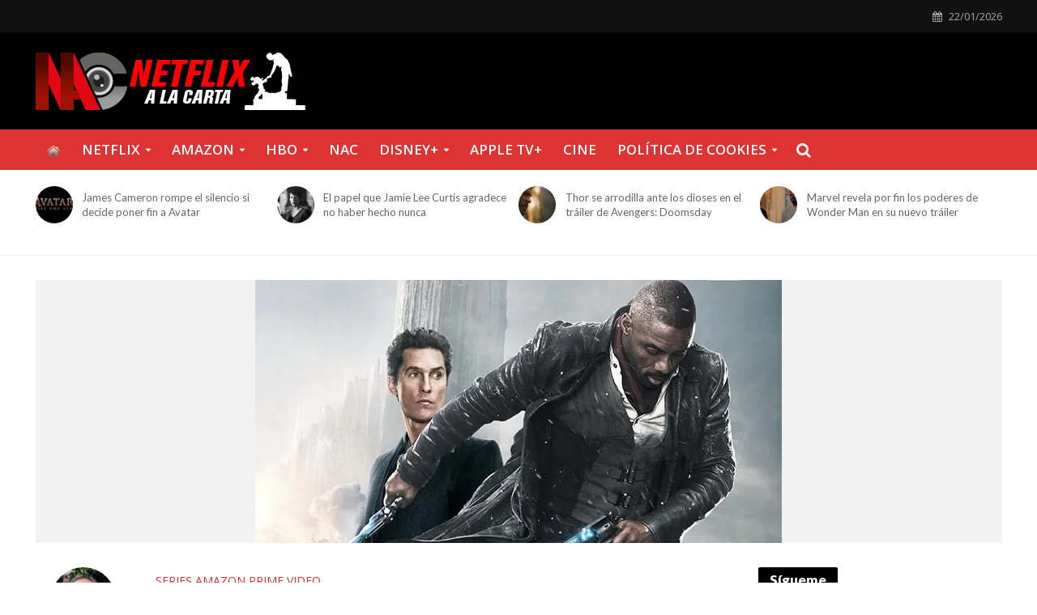

--- FILE ---
content_type: text/html; charset=UTF-8
request_url: https://netflixyseries.com/la-serie-tv-the-dark-tower-pasa-amazon-studios.html
body_size: 67370
content:
<!DOCTYPE html>
<html lang="es"
 xmlns:fb="http://ogp.me/ns/fb#">
<head><meta charset="UTF-8"><script>if(navigator.userAgent.match(/MSIE|Internet Explorer/i)||navigator.userAgent.match(/Trident\/7\..*?rv:11/i)){var href=document.location.href;if(!href.match(/[?&]nowprocket/)){if(href.indexOf("?")==-1){if(href.indexOf("#")==-1){document.location.href=href+"?nowprocket=1"}else{document.location.href=href.replace("#","?nowprocket=1#")}}else{if(href.indexOf("#")==-1){document.location.href=href+"&nowprocket=1"}else{document.location.href=href.replace("#","&nowprocket=1#")}}}}</script><script>class RocketLazyLoadScripts{constructor(e){this.triggerEvents=e,this.eventOptions={passive:!0},this.userEventListener=this.triggerListener.bind(this),this.delayedScripts={normal:[],async:[],defer:[]},this.allJQueries=[]}_addUserInteractionListener(e){this.triggerEvents.forEach((t=>window.addEventListener(t,e.userEventListener,e.eventOptions)))}_removeUserInteractionListener(e){this.triggerEvents.forEach((t=>window.removeEventListener(t,e.userEventListener,e.eventOptions)))}triggerListener(){this._removeUserInteractionListener(this),"loading"===document.readyState?document.addEventListener("DOMContentLoaded",this._loadEverythingNow.bind(this)):this._loadEverythingNow()}async _loadEverythingNow(){this._delayEventListeners(),this._delayJQueryReady(this),this._handleDocumentWrite(),this._registerAllDelayedScripts(),this._preloadAllScripts(),await this._loadScriptsFromList(this.delayedScripts.normal),await this._loadScriptsFromList(this.delayedScripts.defer),await this._loadScriptsFromList(this.delayedScripts.async),await this._triggerDOMContentLoaded(),await this._triggerWindowLoad(),window.dispatchEvent(new Event("rocket-allScriptsLoaded"))}_registerAllDelayedScripts(){document.querySelectorAll("script[type=rocketlazyloadscript]").forEach((e=>{e.hasAttribute("src")?e.hasAttribute("async")&&!1!==e.async?this.delayedScripts.async.push(e):e.hasAttribute("defer")&&!1!==e.defer||"module"===e.getAttribute("data-rocket-type")?this.delayedScripts.defer.push(e):this.delayedScripts.normal.push(e):this.delayedScripts.normal.push(e)}))}async _transformScript(e){return await this._requestAnimFrame(),new Promise((t=>{const n=document.createElement("script");let r;[...e.attributes].forEach((e=>{let t=e.nodeName;"type"!==t&&("data-rocket-type"===t&&(t="type",r=e.nodeValue),n.setAttribute(t,e.nodeValue))})),e.hasAttribute("src")?(n.addEventListener("load",t),n.addEventListener("error",t)):(n.text=e.text,t()),e.parentNode.replaceChild(n,e)}))}async _loadScriptsFromList(e){const t=e.shift();return t?(await this._transformScript(t),this._loadScriptsFromList(e)):Promise.resolve()}_preloadAllScripts(){var e=document.createDocumentFragment();[...this.delayedScripts.normal,...this.delayedScripts.defer,...this.delayedScripts.async].forEach((t=>{const n=t.getAttribute("src");if(n){const t=document.createElement("link");t.href=n,t.rel="preload",t.as="script",e.appendChild(t)}})),document.head.appendChild(e)}_delayEventListeners(){let e={};function t(t,n){!function(t){function n(n){return e[t].eventsToRewrite.indexOf(n)>=0?"rocket-"+n:n}e[t]||(e[t]={originalFunctions:{add:t.addEventListener,remove:t.removeEventListener},eventsToRewrite:[]},t.addEventListener=function(){arguments[0]=n(arguments[0]),e[t].originalFunctions.add.apply(t,arguments)},t.removeEventListener=function(){arguments[0]=n(arguments[0]),e[t].originalFunctions.remove.apply(t,arguments)})}(t),e[t].eventsToRewrite.push(n)}function n(e,t){let n=e[t];Object.defineProperty(e,t,{get:()=>n||function(){},set(r){e["rocket"+t]=n=r}})}t(document,"DOMContentLoaded"),t(window,"DOMContentLoaded"),t(window,"load"),t(window,"pageshow"),t(document,"readystatechange"),n(document,"onreadystatechange"),n(window,"onload"),n(window,"onpageshow")}_delayJQueryReady(e){let t=window.jQuery;Object.defineProperty(window,"jQuery",{get:()=>t,set(n){if(n&&n.fn&&!e.allJQueries.includes(n)){n.fn.ready=n.fn.init.prototype.ready=function(t){e.domReadyFired?t.bind(document)(n):document.addEventListener("rocket-DOMContentLoaded",(()=>t.bind(document)(n)))};const t=n.fn.on;n.fn.on=n.fn.init.prototype.on=function(){if(this[0]===window){function e(e){return e.split(" ").map((e=>"load"===e||0===e.indexOf("load.")?"rocket-jquery-load":e)).join(" ")}"string"==typeof arguments[0]||arguments[0]instanceof String?arguments[0]=e(arguments[0]):"object"==typeof arguments[0]&&Object.keys(arguments[0]).forEach((t=>{delete Object.assign(arguments[0],{[e(t)]:arguments[0][t]})[t]}))}return t.apply(this,arguments),this},e.allJQueries.push(n)}t=n}})}async _triggerDOMContentLoaded(){this.domReadyFired=!0,await this._requestAnimFrame(),document.dispatchEvent(new Event("rocket-DOMContentLoaded")),await this._requestAnimFrame(),window.dispatchEvent(new Event("rocket-DOMContentLoaded")),await this._requestAnimFrame(),document.dispatchEvent(new Event("rocket-readystatechange")),await this._requestAnimFrame(),document.rocketonreadystatechange&&document.rocketonreadystatechange()}async _triggerWindowLoad(){await this._requestAnimFrame(),window.dispatchEvent(new Event("rocket-load")),await this._requestAnimFrame(),window.rocketonload&&window.rocketonload(),await this._requestAnimFrame(),this.allJQueries.forEach((e=>e(window).trigger("rocket-jquery-load"))),window.dispatchEvent(new Event("rocket-pageshow")),await this._requestAnimFrame(),window.rocketonpageshow&&window.rocketonpageshow()}_handleDocumentWrite(){const e=new Map;document.write=document.writeln=function(t){const n=document.currentScript,r=document.createRange(),i=n.parentElement;let o=e.get(n);void 0===o&&(o=n.nextSibling,e.set(n,o));const a=document.createDocumentFragment();r.setStart(a,0),a.appendChild(r.createContextualFragment(t)),i.insertBefore(a,o)}}async _requestAnimFrame(){return new Promise((e=>requestAnimationFrame(e)))}static run(){const e=new RocketLazyLoadScripts(["keydown","mousemove","touchmove","touchstart","touchend","wheel"]);e._addUserInteractionListener(e)}}RocketLazyLoadScripts.run();</script>

<meta name="viewport" content="width=device-width,initial-scale=1.0">
<link rel="pingback" href="https://netflixyseries.com/xmlrpc.php">
<link rel="profile" href="https://gmpg.org/xfn/11" />
<script type="rocketlazyloadscript" data-minify="1" data-mrf-script="garda" data-mrf-dt="1" data-mrf-host="live.mrf.io" data-mrf-ct="article" src="https://netflixyseries.com/wp-content/cache/min/1/statics/marfeel/gardac-sync.js?ver=1768902246" data-cfasync="false" defer></script>
<meta name='robots' content='index, follow, max-image-preview:large, max-snippet:-1, max-video-preview:-1' />

	
	<title>La serie TV de The Dark Tower pasa a Amazon Studios - Netflix Series</title><style id="rocket-critical-css">ul{box-sizing:border-box}:root{--wp--preset--font-size--normal:16px;--wp--preset--font-size--huge:42px}html{-ms-text-size-adjust:100%;-webkit-text-size-adjust:100%}body{margin:0}article,header,nav{display:block}a{background-color:transparent}b{font-weight:700}h1{font-size:2em;margin:.67em 0}img{border:0}svg:not(:root){overflow:hidden}button,input{color:inherit;font:inherit;margin:0}button{overflow:visible}button{text-transform:none}button{-webkit-appearance:button}button::-moz-focus-inner,input::-moz-focus-inner{border:0;padding:0}input{line-height:normal}input[type=checkbox]{-webkit-box-sizing:border-box;-moz-box-sizing:border-box;box-sizing:border-box;padding:0}*{-webkit-box-sizing:border-box;-moz-box-sizing:border-box;box-sizing:border-box}:after,:before{-webkit-box-sizing:border-box;-moz-box-sizing:border-box;box-sizing:border-box}html{font-size:10px}button,input{font-family:inherit;font-size:inherit;line-height:inherit}img{vertical-align:middle}.container{margin-right:auto;margin-left:auto;padding-left:20px;padding-right:20px}@media (min-width:768px){.container{width:750px}}@media (min-width:992px){.container{width:970px}}@media (min-width:1200px){.container{width:1360px}}.row{margin-left:-20px;margin-right:-20px}.col-lg-12,.col-lg-3,.col-md-12,.col-md-3{position:relative;min-height:1px;padding-left:20px;padding-right:20px}@media (min-width:992px){.col-md-12,.col-md-3{float:left}.col-md-12{width:100%}.col-md-3{width:25%}}@media (min-width:1201px){.col-lg-12,.col-lg-3{float:left}.col-lg-12{width:100%}.col-lg-3{width:25%}}.container:after,.container:before,.row:after,.row:before{content:" ";display:table}.container:after,.row:after{clear:both}@-ms-viewport{width:device-width}@media (max-width:767px){.hidden-xs{display:none!important}}@media (min-width:768px) and (max-width:991px){.hidden-sm{display:none!important}}@media (min-width:992px) and (max-width:1199px){.hidden-md{display:none!important}}@media (min-width:1200px){.hidden-lg{display:none!important}}@font-face{font-display:swap;font-family:FontAwesome;src:url(https://netflixyseries.com/wp-content/themes/herald/assets/fonts/fontawesome-webfont.eot?v=4.7.0);src:url(https://netflixyseries.com/wp-content/themes/herald/assets/fonts/fontawesome-webfont.eot?#iefix&v=4.7.0) format('embedded-opentype'),url(https://netflixyseries.com/wp-content/themes/herald/assets/fonts/fontawesome-webfont.woff?v=4.7.0) format('woff'),url(https://netflixyseries.com/wp-content/themes/herald/assets/fonts/fontawesome-webfont.ttf?v=4.7.0) format('truetype'),url(https://netflixyseries.com/wp-content/themes/herald/assets/fonts/fontawesome-webfont.svg?v=4.7.0#fontawesomeregular) format('svg');font-weight:400;font-style:normal}.fa{display:inline-block;font:normal normal normal 14px/1 FontAwesome;font-size:inherit;text-rendering:auto;-webkit-font-smoothing:antialiased;-moz-osx-font-smoothing:grayscale}.fa-search:before{content:"\f002"}.fa-calendar:before{content:"\f073"}.fa-bars:before{content:"\f0c9"}.fa-share-alt:before{content:"\f1e0"}button::-moz-focus-inner{padding:0;border:0}a{text-decoration:none}iframe{max-width:100%}img{max-width:100%;height:auto;vertical-align:middle;border:0;-ms-interpolation-mode:bicubic}ins{text-decoration:none}.herald-site-content{margin:0 auto;position:relative;z-index:1;width:1400px;padding:40px 0 1px 0;min-height:67vh}.herald-section{margin-bottom:0}.herald-section article.herald-single:last-of-type,.herald-section article:last-child{margin-bottom:40px}.herald-section:last-child{margin-bottom:0}.herald-post-thumbnail{position:relative;text-align:center;background-color:rgba(0,0,0,.05)}.herald-da{width:970px;margin:30px auto;text-align:center}.row .herald-da{margin:0 auto 30px}.herald-site-header .row .herald-da,.single .herald-site-header .row .herald-da{margin:0 auto;background-color:transparent;border:none}#wpstats{display:none}.herald-nav-toggle{width:30px;font-size:3rem;line-height:2.6rem;display:none;position:absolute}html{font-size:62.5%;-moz-osx-font-smoothing:grayscale;-webkit-font-smoothing:antialiased;text-rendering:optimizeLegibility}body{line-height:1.6;-ms-word-wrap:break-word;word-wrap:break-word}.h1,h1{line-height:1.25}h2{line-height:1.27}h4{line-height:1.4}.h6{line-height:1.44}h1,h2,h4{margin:0}p{margin:0 0 1.5rem}ul{margin:0}ul li{margin-bottom:1.5rem}ul ul{margin-top:0;margin-bottom:0}.herald-site-header .header-top{font-size:1.3rem;font-weight:400}.herald-menu{line-height:1.3;text-transform:uppercase}.herald-header-sticky .h1{line-height:1;font-size:2.8rem}input[type=text]{border:1px solid;padding:10px;outline:0;line-height:normal;width:100%;font-size:100%;margin:0;vertical-align:baseline;border-radius:2px}button{outline:0}.herald-boxed .herald-site-header .container{width:1430px}.herald-boxed .herald-header-sticky .container{width:1430px}.herald-boxed .header-trending .container{width:1440px}.herald-go-hor>*{display:inline-block;vertical-align:middle}.herald-site-header{position:relative;z-index:2}.hel-l{position:absolute;left:20px;top:0;z-index:1001;display:table;height:100%}.hel-l,.hel-r{display:-webkit-box;display:-ms-flexbox;display:flex;-webkit-box-align:center;-ms-flex-align:center;align-items:center}.herald-go-hor.hel-l{-webkit-box-orient:horizontal;-webkit-box-direction:normal;-ms-flex-direction:row;flex-direction:row;-webkit-box-pack:start;-ms-flex-pack:start;justify-content:flex-start}.herald-go-hor.hel-r{-webkit-box-orient:horizontal;-webkit-box-direction:normal;-ms-flex-direction:row;flex-direction:row;-webkit-box-pack:start;-ms-flex-pack:start;justify-content:flex-start}.herald-boxed .hel-l{left:15px}.herald-boxed .hel-r{right:15px}.hel-r{position:absolute;right:20px;top:0;z-index:1001;display:table}.herald-site-header li,.herald-site-header ul{list-style:none;margin:0;padding:0}.herald-site-header .herald-header-wraper{position:relative}.herald-site-header .site-branding{text-decoration:none;margin-bottom:0;display:inline-block}.herald-site-header>div:nth-child(1){z-index:5003}.herald-site-header>div:nth-child(2){z-index:5002}.herald-site-header>div:nth-child(3){z-index:5001}.herald-site-header>div:nth-child(4){z-index:5000}.header-top{height:40px;position:relative;z-index:1002}.header-top .hel-r>*{float:left}.header-top .hel-l,.header-top .hel-r{line-height:4rem;height:auto}.hel-l.herald-go-hor{display:-webkit-box;display:-ms-flexbox;display:flex;-webkit-box-align:center;-ms-flex-align:center;align-items:center}.header-middle .col-lg-12{position:relative}.header-bottom,.herald-header-sticky{height:50px}.header-bottom .hel-l>*,.herald-header-sticky .hel-l>*{display:inline-block;vertical-align:middle}.header-bottom .herald-search-input,.herald-header-sticky .herald-search-input{height:40px}.header-bottom .herald-in-popup,.herald-header-sticky .herald-in-popup{padding:0}.header-bottom .herald-in-popup .herald-search-form,.herald-header-sticky .herald-in-popup .herald-search-form{padding:10px}.header-bottom .herald-in-popup .herald-search-form .herald-search-input,.herald-header-sticky .herald-in-popup .herald-search-form .herald-search-input{padding:0 40px 0 10px}.header-bottom .herald-in-popup .herald-search-form,.herald-header-sticky .herald-in-popup .herald-search-form{margin:0;max-width:300px;width:300px}.header-bottom .herald-search-form,.herald-header-sticky .herald-search-form{margin:5px 0}.header-bottom .herald-menu>ul>li>a,.herald-header-sticky .herald-menu>ul>li>a{padding:0 13px;line-height:50px}.header-bottom .herald-menu li,.herald-header-sticky .herald-menu li{margin:0}.header-bottom .herald-menu-popup-search>span.fa,.herald-header-sticky .herald-menu-popup-search>span.fa{height:50px;padding:16px 0 14px}.header-bottom .herald-menu-popup-search>span,.herald-header-sticky .herald-menu-popup-search>span{height:50px;padding:18px 0;width:40px;margin:0}.header-bottom .herald-menu,.herald-header-sticky .herald-menu{margin:0}.herald-header-sticky .site-title.h1{font-size:2.8rem;line-height:1}.header-bottom .hel-el,.herald-header-sticky .hel-el{height:50px;position:relative;display:-webkit-box;display:-ms-flexbox;display:flex;-webkit-box-align:center;-ms-flex-align:center;align-items:center}.herald-header-sticky .site-title img{max-height:50px}.header-middle .hel-el{display:-webkit-box;display:-ms-flexbox;display:flex;-webkit-box-align:center;-ms-flex-align:center;align-items:center}.header-middle .hel-r{top:auto}.herald-header-sticky{position:fixed;-webkit-transform:translate3d(0,-100px,0);transform:translate3d(0,-100px,0);top:0;left:0;height:50px;max-height:100px;z-index:9999;width:100%}.header-trending{padding:20px 0}.header-trending a{font-weight:400;font-size:1.3rem;line-height:1.8rem;display:block;text-align:left}.header-trending .herald-post-thumbnail{margin-right:10px;margin-bottom:0;background-color:transparent;-webkit-box-flex:0;-ms-flex:0 0 21%;flex:0 0 21%;max-width:21%}.header-trending img{width:100%;height:100%;min-height:46px;min-width:46px;border-radius:50%;-o-object-fit:cover;object-fit:cover}.header-trending .h6{-webkit-box-flex:0;-ms-flex:0 0 75%;flex:0 0 75%;max-width:75%}.header-trending .row .row{margin:0;width:100%}.header-trending .row>div{display:-webkit-box;display:-ms-flexbox;display:flex;-webkit-box-align:center;-ms-flex-align:center;align-items:center}.header-trending .row>.col-lg-3{padding-left:0;padding-right:15px}.header-trending .col-lg-3 .herald-post-thumbnail{-webkit-box-flex:0;-ms-flex:0 0 14%;flex:0 0 14%;max-width:14%}.header-trending .col-lg-3 .h6{-webkit-box-flex:0;-ms-flex:0 0 84%;flex:0 0 84%;max-width:84%}.header-trending img{max-width:46px;max-height:46px}.herald-menu-popup-search{position:relative;-webkit-touch-callout:none}.herald-menu-popup-search .fa{float:left;height:40px;padding:13px 0;width:28px;text-align:center;animation:hover-fade .2s linear 0s forwards;-moz-animation:hover-fade .2s linear 0s forwards;-ms-animation:hover-fade .2s linear 0s forwards;-o-animation:hover-fade .2s linear 0s forwards;-webkit-animation:hover-fade .2s linear 0s forwards;-webkit-touch-callout:none}.herald-menu-popup-search .herald-in-popup{-webkit-box-shadow:0 2px 2px 0 rgba(0,0,0,.1);box-shadow:0 2px 2px 0 rgba(0,0,0,.1);float:left;position:absolute;top:100%;left:0;z-index:99999;padding:0;text-align:left;display:none;min-width:200px;animation:hover-fade .2s linear 0s forwards;-moz-animation:hover-fade .2s linear 0s forwards;-ms-animation:hover-fade .2s linear 0s forwards;-o-animation:hover-fade .2s linear 0s forwards;-webkit-animation:hover-fade .2s linear 0s forwards}.hel-l>*,.hel-r>*{margin:0 10px}.hel-l>:first-child{margin-left:0}.hel-r>:first-child{margin-right:0}.hel-l .herald-menu-popup-search{margin:0}.herald-calendar .fa{margin-right:8px}.herald-mobile-nav ul{padding:0}.herald-mobile-nav ul .sub-menu{display:none}.herald-mobile-nav li{display:block;float:none;margin-bottom:0;position:relative;width:100%;clear:both}.herald-mobile-nav li a{line-height:2.1rem;font-size:1.6rem;text-transform:uppercase;margin-left:0;padding:16px 50px 15px 20px;width:100%;display:block;clear:both;margin:0}.herald-mobile-nav li .sub-menu a{padding-left:30px}.herald-mobile-nav li a{width:100%;display:block;min-height:50px}.header-bottom .hel-l,.header-bottom .hel-r{top:0!important}.site-title.h1{font-size:4rem;line-height:5rem}.herald-menu ul>li>a{float:left;padding:10px 15px 10px 15px}.herald-menu li{float:left;position:relative;list-style:none}.herald-menu li:last-child{margin-right:0}.herald-menu ul>.menu-item-has-children>a:after{font-family:FontAwesome;content:"\f0d7";margin-left:7px;font-size:10px;float:right}.herald-menu ul ul{-webkit-box-shadow:0 1px 0 1px rgba(0,0,0,.1);box-shadow:0 1px 0 1px rgba(0,0,0,.1);float:left;position:absolute;top:100%;left:-999em;z-index:99999;padding:10px 0;text-align:left;opacity:0;-webkit-backface-visibility:hidden}.herald-menu .sub-menu{width:280px}.herald-menu .sub-menu li{display:block;margin:0;width:100%}.herald-menu .sub-menu li a{float:left;width:100%}.header-bottom .herald-menu li a{float:left}.herald-header-sticky .herald-search-form,.herald-site-header .herald-search-form{position:relative;max-width:200px}.herald-header-sticky .herald-search-input,.herald-site-header .herald-search-input{font-size:1.3rem;width:100%;padding:0 30px 0 10px}.herald-header-sticky .herald-search-submit,.herald-site-header .herald-search-submit{background:0 0;position:absolute;right:3px;top:-2px;border:none;height:100%}.herald-header-sticky .herald-search-submit:after,.herald-site-header .herald-search-submit:after{font-family:FontAwesome;content:"\f002"}.herald-in-popup .herald-search-submit{right:15px;top:0}.herald-section article{position:relative;min-height:1px;padding-left:20px;padding-right:20px;display:block;vertical-align:top;float:left}.herald-section .herald-single{padding:0;float:none}.herald-sticky-share .herald-share-meta{display:none}.herald-share-meta{font-size:1.4rem;line-height:2rem;margin-bottom:15px;padding-bottom:15px;display:block;position:relative}.herald-share-meta i{font-size:3rem;margin:0 0 15px;display:block;text-align:center}.herald-share-meta:after{content:"";height:1px;width:0;position:absolute;left:50%;bottom:-1px;-webkit-backface-visibility:hidden;backface-visibility:hidden;-webkit-transform:translateX(-50%);transform:translateX(-50%)}.entry-meta-wrapper .herald-share .meta-share-wrapper{display:none}.entry-meta-wrapper .herald-share .meks_ess span{font-size:1.4rem;display:inline-block;margin:0;top:0}.entry-meta-wrapper .herald-share .meks_ess a{text-align:center;display:block;width:100%;background:0 0;line-height:1.6;height:auto;margin-top:2px!important}.entry-meta-wrapper .herald-share .meks_ess a::before{font-size:1.2rem;width:20px}.entry-meta-wrapper .herald-share .meks_ess .socicon-twitter{color:#00aced}.entry-meta-wrapper .herald-share .meks_ess .socicon-facebook{color:#355a92}.entry-meta-wrapper .herald-share .meks_ess .socicon-whatsapp{color:#25d366}.herald-sticky-share .herald-share .meks_ess span{display:none}body .entry-meta-wrapper .herald-share .meks_ess a{border:none}.herald-post-thumbnail-single{margin-bottom:30px}.herald-responsive-header .herald-menu-popup-search,.herald-responsive-header input[type=text]{font-size:16px}@media (min-width:768px){.herald-da{margin:20px auto;display:block;clear:both;width:728px;position:relative;text-align:center}}@media (max-width:1023px) and (min-width:768px){html{font-size:58%}.herald-site-content{width:100%;padding:30px;max-width:768px}}@media (min-width:1024px){.herald-da.herald-below-header{width:970px}}@media (max-width:1070px) and (min-width:1024px){.herald-boxed .herald-header-sticky .container,.herald-boxed .herald-site-header .container{padding:0 30px}}@media (max-width:1249px) and (min-width:768px){body .hidden-md{display:block!important}body .hidden-sm{display:none!important}.herald-site-content{width:100%;padding:30px;max-width:1024px}.herald-site-header .container{width:100%}.herald-header-sticky .container{width:100%}.container{width:100%}.col-lg-12,.col-lg-3,.herald-section article{padding-right:15px;padding-left:15px}.row{margin-left:-15px;margin-right:-15px}.herald-boxed .herald-header-sticky .container,.herald-boxed .herald-site-header .container{width:100%;float:none;margin:0 auto;padding:0 30px;max-width:1024px}.herald-boxed .herald-header-sticky .container,.herald-boxed .herald-site-header .container{padding:0}.herald-site-content{margin-top:0!important}.header-trending img{height:auto;width:auto}.herald-boxed .container,.herald-section.container{padding:0}.site-title img{max-height:50px}}@media (max-width:1359px) and (min-width:1250px){.herald-site-content{width:100%;padding:30px 0 0;max-width:100%}.container{width:100%;max-width:1233px}.hel-l{left:15px}.hel-r{right:15px}.header-trending .h6{padding-left:8px}}@media (max-width:1439px) and (min-width:1360px){.herald-site-content{width:100%;padding:30px 0 0;max-width:1300px}.herald-site-header .container{width:100%;max-width:1300px;padding:0}.herald-header-sticky .container{width:100%;max-width:1300px;padding:0}.herald-boxed .herald-site-content>.container{padding-left:30px;padding-right:30px}.container{width:100%;padding-left:0;padding-right:0}.hel-l{left:15px}.hel-r{right:15px}}@media (max-width:1439px) and (min-width:1250px){.col-lg-12,.col-lg-3,.herald-section article{padding-right:15px;padding-left:15px}.row{margin-left:-15px;margin-right:-15px}}@media (max-width:1480px) and (min-width:1440px){.herald-site-content{width:1380px;padding:30px 0 1px}.herald-boxed .herald-header-sticky .container,.herald-boxed .herald-site-header .container{width:1410px}}@media only screen and (max-width:1249px){body,html{-webkit-backface-visibility:hidden;-moz-backface-visibility:hidden;-ms-backface-visibility:hidden}.herald-nav-toggle{display:block;left:10px}.herald-responsive-header{height:50px;z-index:2;background:#000;width:100%;position:fixed;top:0;left:0;-webkit-transform:translate3d(0,0,0);transform:translate3d(0,0,0)}.herald-site-content{margin-top:50px!important}.herald-da.herald-below-header{margin-top:70px;margin-bottom:-30px}.herald-responsive-header .container{text-align:center;height:50px;display:-webkit-box;display:-ms-flexbox;display:flex;-webkit-box-align:center;-ms-flex-align:center;align-items:center;-webkit-box-pack:center;-ms-flex-pack:center;justify-content:center}.herald-mobile-nav{position:fixed;top:0;left:-270px;width:270px;height:100%;overflow-x:none;overflow-y:auto;-webkit-overflow-scrolling:touch;-webkit-transform:translate3d(0,0,0);transform:translate3d(0,0,0)}.herald-responsive-header .herald-menu-popup-search{position:absolute;top:0;height:100%;padding:3px 10px 0 0;z-index:9999}.herald-responsive-header .container div:nth-last-child(3){right:84px}.herald-responsive-header .container div:nth-last-child(2){right:42px}.herald-responsive-header .container div:last-child{right:0}.herald-responsive-header .herald-menu-popup-search .herald-in-popup{left:auto;right:0;padding:15px 20px;margin:0;max-width:initial;width:300px;opacity:0}.herald-responsive-header .herald-menu-popup-search .herald-in-popup{display:none}.herald-responsive-header .herald-menu-popup-search .herald-search-submit{background:0 0;position:absolute;right:3px;top:-2px;border:none;height:100%;padding:0 12px;z-index:9999}.herald-responsive-header .herald-menu-popup-search .herald-search-submit:after{font-family:FontAwesome;content:"\f002"}.herald-responsive-header .herald-search-form{position:relative}.herald-responsive-header .herald-menu-popup-search .fa{width:32px}.herald-site-content{z-index:1}.herald-header-sticky{text-align:center}.herald-header-sticky .site-title{position:relative!important;display:inline-block}.header-trending .h6{padding-left:8px}}@media screen and (max-width:1024px){html body{font-size:16px}body .h1,body h1{font-size:4rem;line-height:1.25}body h2{font-size:3.3rem;line-height:1.27}body h4{font-size:2.3rem;line-height:1.4}body .h6{font-size:1.6rem;line-height:1.44}}@media screen and (max-width:768px){.herald-post-thumbnail-single{margin-bottom:20px}html body{font-size:16px}body .h1,body h1{font-size:3rem;line-height:1.25}body h2{font-size:2.8rem;line-height:1.27}body h4{font-size:2.3rem;line-height:1.4}body .h6{font-size:1.6rem;line-height:1.44}}@media (max-width:767px){html{font-size:56%}html body{font-size:15px;line-height:1.55}.col-lg-12,.col-lg-3,.herald-section article{padding-right:10px;padding-left:10px}.row{margin-left:-10px;margin-right:-10px}.container,.herald-boxed .container,.herald-boxed .herald-site-content,.herald-site-content{max-width:375px;width:100%;clear:both;padding:10px}.herald-boxed .herald-header-sticky .container,.herald-boxed .herald-site-header .container,.herald-responsive-header .container{width:100%;max-width:100%;padding:0}.single .row .herald-da{margin:20px auto;padding:15px 0}.site-title img{max-height:50px}.site-title{font-size:2.4rem;line-height:53px}.h1.site-title{font-size:2.4rem;line-height:2.45}.herald-da{margin:20px auto;display:block;clear:both;width:375px;position:relative}}@media (max-width:400px){.site-title img{max-width:200px}.herald-da{margin:20px auto;display:block;clear:both;width:300px;position:relative}}@media (max-width:300px){.herald-da{max-width:100%}}@keyframes hover-fade{0%{opacity:0}100%{opacity:1}}@-webkit-keyframes hover-fade{0%{opacity:0}100%{opacity:1}}#likes-other-gravatars{display:none;position:absolute;padding:10px 10px 12px 10px;background-color:#2e4453;border-width:0;box-shadow:0 0 10px #2e4453;box-shadow:0 0 10px rgba(46,68,83,.6);min-width:130px;z-index:1000}#likes-other-gravatars.wpl-new-layout{display:none;position:absolute;padding:9px 12px 10px 12px;background-color:#fff;border:solid 1px #dcdcde;border-radius:4px;box-shadow:none;min-width:220px;max-height:240px;height:auto;overflow:auto;z-index:1000}#likes-other-gravatars *{line-height:normal}#likes-other-gravatars .likes-text{color:white;font-size:12px;padding-bottom:8px}#likes-other-gravatars.wpl-new-layout .likes-text{color:#101517;font-size:12px;font-weight:500;padding-bottom:8px}#likes-other-gravatars ul{margin:0;padding:0;text-indent:0;list-style-type:none}#likes-other-gravatars ul.wpl-avatars{overflow:auto;display:block;max-height:190px}.post-likes-widget-placeholder .button{display:none}@font-face{font-display:swap;font-family:"socicon";src:url(https://netflixyseries.com/wp-content/plugins/meks-smart-social-widget/css/fonts/socicon.eot);src:url(https://netflixyseries.com/wp-content/plugins/meks-smart-social-widget/css/fonts/socicon.eot?#iefix) format("embedded-opentype"),url(https://netflixyseries.com/wp-content/plugins/meks-smart-social-widget/css/fonts/socicon.woff) format("woff"),url(https://netflixyseries.com/wp-content/plugins/meks-smart-social-widget/css/fonts/socicon.ttf) format("truetype"),url(https://netflixyseries.com/wp-content/plugins/meks-smart-social-widget/css/fonts/socicon.svg#socicon) format("svg");font-weight:normal;font-style:normal}@font-face{font-display:swap;font-family:"socicon";src:url(https://netflixyseries.com/wp-content/plugins/meks-easy-social-share/assets/fonts/socicon.eot);src:url(https://netflixyseries.com/wp-content/plugins/meks-easy-social-share/assets/fonts/socicon.eot?#iefix) format("embedded-opentype"),url(https://netflixyseries.com/wp-content/plugins/meks-easy-social-share/assets/fonts/socicon.woff) format("woff"),url(https://netflixyseries.com/wp-content/plugins/meks-easy-social-share/assets/fonts/socicon.ttf) format("truetype"),url(https://netflixyseries.com/wp-content/plugins/meks-easy-social-share/assets/fonts/socicon.svg#socicon) format("svg");font-weight:normal;font-style:normal}.meks_ess .socicon-facebook{background:#3e5b98}.meks_ess .socicon-facebook:before{content:"\e028"}.meks_ess .socicon-twitter{background:#222222}.meks_ess .socicon-twitter:before{content:"\e959"}.meks_ess .socicon-whatsapp{background:#20B038}.meks_ess .socicon-whatsapp:before{content:"\e099"}.meks_ess{display:-webkit-box;display:-webkit-flex;display:-ms-flexbox;display:flex;flex-wrap:wrap;text-align:center;padding:0;margin:0 0 20px 0;-webkit-box-pack:justify;-webkit-justify-content:space-between;-ms-flex-pack:justify;justify-content:space-between;position:relative;top:-5px}body .meks_ess .meks_ess-item{font-style:normal;text-decoration:none!important;font-family:inherit;color:#FFF;font-size:16px;-webkit-box-flex:1;-webkit-flex:1;-ms-flex:1;flex:1;max-width:100%;min-width:40px;height:40px;line-height:40px;margin-right:5px;margin-top:5px!important;box-shadow:none!important;border:0}.meks_ess .meks_ess-item:before{font-family:"socicon"!important;font-style:normal!important;font-size:14px;font-weight:normal!important;font-variant:normal!important;text-transform:none!important;-webkit-font-smoothing:antialiased;-moz-osx-font-smoothing:grayscale;display:inline-block;font-size:inherit;text-rendering:auto}.meks_ess .meks_ess-item span{font-family:inherit;position:relative;top:-1px;margin-left:8px}.meks_ess.no-labels span{display:none}.meks_ess.square{-webkit-box-pack:start;-ms-flex-pack:start;-webkit-justify-content:flex-start;justify-content:flex-start}.meks_ess.square .meks_ess-item{width:40px;border-radius:50%;-webkit-box-flex:none;-webkit-flex:none;-ms-flex:none;flex:none}.meks_ess.square .meks_ess-item{border-radius:0}@media screen and (max-width:783px)#heateor_sss_sharing_more_providers .filter input.search{border:1px solid #ccc;width:92.8%}</style><link rel="preload" href="https://netflixyseries.com/wp-content/cache/min/1/ef6d93ab9099eb8dc9e634f778bf5561.css" data-rocket-async="style" as="style" onload="this.onload=null;this.rel='stylesheet'" media="all" data-minify="1" />
	<meta name="description" content="La serie televisiva de The Dark Tower, basada en la saga “La Torre Negra” de Stephen King cambió de casa, será Amazon a producirla." />
	<link rel="canonical" href="https://netflixyseries.com/la-serie-tv-the-dark-tower-pasa-amazon-studios.html" />
	<meta property="og:locale" content="es_ES" />
	<meta property="og:type" content="article" />
	<meta property="og:title" content="La serie TV de The Dark Tower pasa a Amazon Studios - Netflix Series" />
	<meta property="og:description" content="La serie televisiva de The Dark Tower, basada en la saga “La Torre Negra” de Stephen King cambió de casa, será Amazon a producirla." />
	<meta property="og:url" content="https://netflixyseries.com/la-serie-tv-the-dark-tower-pasa-amazon-studios.html" />
	<meta property="og:site_name" content="Netflix Series" />
	<meta property="article:publisher" content="https://www.facebook.com/Netflix-a-la-Carta-1685300071514063/" />
	<meta property="article:published_time" content="2018-02-28T15:35:30+00:00" />
	<meta property="og:image" content="https://i0.wp.com/netflixyseries.com/wp-content/uploads/2018/02/dark-hour-ppal.jpg?fit=650%2C325&ssl=1" />
	<meta property="og:image:width" content="650" />
	<meta property="og:image:height" content="325" />
	<meta property="og:image:type" content="image/jpeg" />
	<meta name="author" content="Martín" />
	<meta name="twitter:card" content="summary_large_image" />
	<meta name="twitter:creator" content="@NetflixalaCarta" />
	<meta name="twitter:site" content="@NetflixalaCarta" />
	<meta name="twitter:label1" content="Escrito por" />
	<meta name="twitter:data1" content="Martín" />
	<meta name="twitter:label2" content="Tiempo de lectura" />
	<meta name="twitter:data2" content="1 minuto" />
	<script type="application/ld+json" class="yoast-schema-graph">{"@context":"https://schema.org","@graph":[{"@type":"Article","@id":"https://netflixyseries.com/la-serie-tv-the-dark-tower-pasa-amazon-studios.html#article","isPartOf":{"@id":"https://netflixyseries.com/la-serie-tv-the-dark-tower-pasa-amazon-studios.html"},"author":{"name":"Martín","@id":"https://netflixyseries.com/#/schema/person/fef93841638c7484808a105d5e6ae0c7"},"headline":"La serie TV de The Dark Tower pasa a Amazon Studios","datePublished":"2018-02-28T15:35:30+00:00","mainEntityOfPage":{"@id":"https://netflixyseries.com/la-serie-tv-the-dark-tower-pasa-amazon-studios.html"},"wordCount":244,"publisher":{"@id":"https://netflixyseries.com/#organization"},"image":{"@id":"https://netflixyseries.com/la-serie-tv-the-dark-tower-pasa-amazon-studios.html#primaryimage"},"thumbnailUrl":"https://i0.wp.com/netflixyseries.com/wp-content/uploads/2018/02/dark-hour-ppal.jpg?fit=650%2C325&ssl=1","keywords":["original de amazon","The Dark Tower"],"articleSection":["Series Amazon Prime Video"],"inLanguage":"es"},{"@type":"WebPage","@id":"https://netflixyseries.com/la-serie-tv-the-dark-tower-pasa-amazon-studios.html","url":"https://netflixyseries.com/la-serie-tv-the-dark-tower-pasa-amazon-studios.html","name":"La serie TV de The Dark Tower pasa a Amazon Studios - Netflix Series","isPartOf":{"@id":"https://netflixyseries.com/#website"},"primaryImageOfPage":{"@id":"https://netflixyseries.com/la-serie-tv-the-dark-tower-pasa-amazon-studios.html#primaryimage"},"image":{"@id":"https://netflixyseries.com/la-serie-tv-the-dark-tower-pasa-amazon-studios.html#primaryimage"},"thumbnailUrl":"https://i0.wp.com/netflixyseries.com/wp-content/uploads/2018/02/dark-hour-ppal.jpg?fit=650%2C325&ssl=1","datePublished":"2018-02-28T15:35:30+00:00","description":"La serie televisiva de The Dark Tower, basada en la saga “La Torre Negra” de Stephen King cambió de casa, será Amazon a producirla.","breadcrumb":{"@id":"https://netflixyseries.com/la-serie-tv-the-dark-tower-pasa-amazon-studios.html#breadcrumb"},"inLanguage":"es","potentialAction":[{"@type":"ReadAction","target":["https://netflixyseries.com/la-serie-tv-the-dark-tower-pasa-amazon-studios.html"]}]},{"@type":"ImageObject","inLanguage":"es","@id":"https://netflixyseries.com/la-serie-tv-the-dark-tower-pasa-amazon-studios.html#primaryimage","url":"https://i0.wp.com/netflixyseries.com/wp-content/uploads/2018/02/dark-hour-ppal.jpg?fit=650%2C325&ssl=1","contentUrl":"https://i0.wp.com/netflixyseries.com/wp-content/uploads/2018/02/dark-hour-ppal.jpg?fit=650%2C325&ssl=1","width":650,"height":325},{"@type":"BreadcrumbList","@id":"https://netflixyseries.com/la-serie-tv-the-dark-tower-pasa-amazon-studios.html#breadcrumb","itemListElement":[{"@type":"ListItem","position":1,"name":"Portada","item":"https://netflixyseries.com/"},{"@type":"ListItem","position":2,"name":"Archivo de publicaciones","item":"https://netflixyseries.com/blog"},{"@type":"ListItem","position":3,"name":"La serie TV de The Dark Tower pasa a Amazon Studios"}]},{"@type":"WebSite","@id":"https://netflixyseries.com/#website","url":"https://netflixyseries.com/","name":"Netflix Series","description":"Series y Películas de Netflix, HBO y PrimeVideo","publisher":{"@id":"https://netflixyseries.com/#organization"},"potentialAction":[{"@type":"SearchAction","target":{"@type":"EntryPoint","urlTemplate":"https://netflixyseries.com/?s={search_term_string}"},"query-input":{"@type":"PropertyValueSpecification","valueRequired":true,"valueName":"search_term_string"}}],"inLanguage":"es"},{"@type":"Organization","@id":"https://netflixyseries.com/#organization","name":"Nac - streamig Netflix y Series","url":"https://netflixyseries.com/","logo":{"@type":"ImageObject","inLanguage":"es","@id":"https://netflixyseries.com/#/schema/logo/image/","url":"https://netflixyseries.com/wp-content/uploads/2018/03/NaC-logo-facebook-copia.png","contentUrl":"https://netflixyseries.com/wp-content/uploads/2018/03/NaC-logo-facebook-copia.png","width":1400,"height":1400,"caption":"Nac - streamig Netflix y Series"},"image":{"@id":"https://netflixyseries.com/#/schema/logo/image/"},"sameAs":["https://www.facebook.com/Netflix-a-la-Carta-1685300071514063/","https://x.com/NetflixalaCarta","https://www.instagram.com/netflix_a_la_carta/"]},{"@type":"Person","@id":"https://netflixyseries.com/#/schema/person/fef93841638c7484808a105d5e6ae0c7","name":"Martín","image":{"@type":"ImageObject","inLanguage":"es","@id":"https://netflixyseries.com/#/schema/person/image/","url":"https://secure.gravatar.com/avatar/00aa7209f4b71e13cf5c316fbd64f692f15c99aa3633d8011d44c2e06082b330?s=96&d=mm&r=g","contentUrl":"https://secure.gravatar.com/avatar/00aa7209f4b71e13cf5c316fbd64f692f15c99aa3633d8011d44c2e06082b330?s=96&d=mm&r=g","caption":"Martín"},"sameAs":["http://iosmac.es"],"url":"https://netflixyseries.com/author/martin"}]}</script>
	


<link rel='dns-prefetch' href='//secure.gravatar.com' />
<link rel='dns-prefetch' href='//cdn.jsdelivr.net' />
<link rel='dns-prefetch' href='//stats.wp.com' />
<link rel='dns-prefetch' href='//fonts.googleapis.com' />
<link rel='dns-prefetch' href='//v0.wordpress.com' />
<link rel='dns-prefetch' href='//widgets.wp.com' />
<link rel='dns-prefetch' href='//s0.wp.com' />
<link rel='dns-prefetch' href='//0.gravatar.com' />
<link rel='dns-prefetch' href='//1.gravatar.com' />
<link rel='dns-prefetch' href='//2.gravatar.com' />
<link rel='preconnect' href='//c0.wp.com' />
<link rel='preconnect' href='//i0.wp.com' />
<link rel="alternate" type="application/rss+xml" title="Netflix Series &raquo; Feed" href="https://netflixyseries.com/feed" />
<link rel="alternate" type="application/rss+xml" title="Netflix Series &raquo; Feed de los comentarios" href="https://netflixyseries.com/comments/feed" />
<link rel="alternate" title="oEmbed (JSON)" type="application/json+oembed" href="https://netflixyseries.com/wp-json/oembed/1.0/embed?url=https%3A%2F%2Fnetflixyseries.com%2Fla-serie-tv-the-dark-tower-pasa-amazon-studios.html" />
<link rel="alternate" title="oEmbed (XML)" type="text/xml+oembed" href="https://netflixyseries.com/wp-json/oembed/1.0/embed?url=https%3A%2F%2Fnetflixyseries.com%2Fla-serie-tv-the-dark-tower-pasa-amazon-studios.html&#038;format=xml" />
<style id='wp-img-auto-sizes-contain-inline-css' type='text/css'>
img:is([sizes=auto i],[sizes^="auto," i]){contain-intrinsic-size:3000px 1500px}
/*# sourceURL=wp-img-auto-sizes-contain-inline-css */
</style>
<style id='wp-block-library-inline-css' type='text/css'>
:root{--wp-block-synced-color:#7a00df;--wp-block-synced-color--rgb:122,0,223;--wp-bound-block-color:var(--wp-block-synced-color);--wp-editor-canvas-background:#ddd;--wp-admin-theme-color:#007cba;--wp-admin-theme-color--rgb:0,124,186;--wp-admin-theme-color-darker-10:#006ba1;--wp-admin-theme-color-darker-10--rgb:0,107,160.5;--wp-admin-theme-color-darker-20:#005a87;--wp-admin-theme-color-darker-20--rgb:0,90,135;--wp-admin-border-width-focus:2px}@media (min-resolution:192dpi){:root{--wp-admin-border-width-focus:1.5px}}.wp-element-button{cursor:pointer}:root .has-very-light-gray-background-color{background-color:#eee}:root .has-very-dark-gray-background-color{background-color:#313131}:root .has-very-light-gray-color{color:#eee}:root .has-very-dark-gray-color{color:#313131}:root .has-vivid-green-cyan-to-vivid-cyan-blue-gradient-background{background:linear-gradient(135deg,#00d084,#0693e3)}:root .has-purple-crush-gradient-background{background:linear-gradient(135deg,#34e2e4,#4721fb 50%,#ab1dfe)}:root .has-hazy-dawn-gradient-background{background:linear-gradient(135deg,#faaca8,#dad0ec)}:root .has-subdued-olive-gradient-background{background:linear-gradient(135deg,#fafae1,#67a671)}:root .has-atomic-cream-gradient-background{background:linear-gradient(135deg,#fdd79a,#004a59)}:root .has-nightshade-gradient-background{background:linear-gradient(135deg,#330968,#31cdcf)}:root .has-midnight-gradient-background{background:linear-gradient(135deg,#020381,#2874fc)}:root{--wp--preset--font-size--normal:16px;--wp--preset--font-size--huge:42px}.has-regular-font-size{font-size:1em}.has-larger-font-size{font-size:2.625em}.has-normal-font-size{font-size:var(--wp--preset--font-size--normal)}.has-huge-font-size{font-size:var(--wp--preset--font-size--huge)}.has-text-align-center{text-align:center}.has-text-align-left{text-align:left}.has-text-align-right{text-align:right}.has-fit-text{white-space:nowrap!important}#end-resizable-editor-section{display:none}.aligncenter{clear:both}.items-justified-left{justify-content:flex-start}.items-justified-center{justify-content:center}.items-justified-right{justify-content:flex-end}.items-justified-space-between{justify-content:space-between}.screen-reader-text{border:0;clip-path:inset(50%);height:1px;margin:-1px;overflow:hidden;padding:0;position:absolute;width:1px;word-wrap:normal!important}.screen-reader-text:focus{background-color:#ddd;clip-path:none;color:#444;display:block;font-size:1em;height:auto;left:5px;line-height:normal;padding:15px 23px 14px;text-decoration:none;top:5px;width:auto;z-index:100000}html :where(.has-border-color){border-style:solid}html :where([style*=border-top-color]){border-top-style:solid}html :where([style*=border-right-color]){border-right-style:solid}html :where([style*=border-bottom-color]){border-bottom-style:solid}html :where([style*=border-left-color]){border-left-style:solid}html :where([style*=border-width]){border-style:solid}html :where([style*=border-top-width]){border-top-style:solid}html :where([style*=border-right-width]){border-right-style:solid}html :where([style*=border-bottom-width]){border-bottom-style:solid}html :where([style*=border-left-width]){border-left-style:solid}html :where(img[class*=wp-image-]){height:auto;max-width:100%}:where(figure){margin:0 0 1em}html :where(.is-position-sticky){--wp-admin--admin-bar--position-offset:var(--wp-admin--admin-bar--height,0px)}@media screen and (max-width:600px){html :where(.is-position-sticky){--wp-admin--admin-bar--position-offset:0px}}

/*# sourceURL=wp-block-library-inline-css */
</style><style id='global-styles-inline-css' type='text/css'>
:root{--wp--preset--aspect-ratio--square: 1;--wp--preset--aspect-ratio--4-3: 4/3;--wp--preset--aspect-ratio--3-4: 3/4;--wp--preset--aspect-ratio--3-2: 3/2;--wp--preset--aspect-ratio--2-3: 2/3;--wp--preset--aspect-ratio--16-9: 16/9;--wp--preset--aspect-ratio--9-16: 9/16;--wp--preset--color--black: #000000;--wp--preset--color--cyan-bluish-gray: #abb8c3;--wp--preset--color--white: #ffffff;--wp--preset--color--pale-pink: #f78da7;--wp--preset--color--vivid-red: #cf2e2e;--wp--preset--color--luminous-vivid-orange: #ff6900;--wp--preset--color--luminous-vivid-amber: #fcb900;--wp--preset--color--light-green-cyan: #7bdcb5;--wp--preset--color--vivid-green-cyan: #00d084;--wp--preset--color--pale-cyan-blue: #8ed1fc;--wp--preset--color--vivid-cyan-blue: #0693e3;--wp--preset--color--vivid-purple: #9b51e0;--wp--preset--color--herald-acc: #dd3333;--wp--preset--color--herald-meta: #999999;--wp--preset--color--herald-txt: #444444;--wp--preset--color--herald-bg: #ffffff;--wp--preset--gradient--vivid-cyan-blue-to-vivid-purple: linear-gradient(135deg,rgb(6,147,227) 0%,rgb(155,81,224) 100%);--wp--preset--gradient--light-green-cyan-to-vivid-green-cyan: linear-gradient(135deg,rgb(122,220,180) 0%,rgb(0,208,130) 100%);--wp--preset--gradient--luminous-vivid-amber-to-luminous-vivid-orange: linear-gradient(135deg,rgb(252,185,0) 0%,rgb(255,105,0) 100%);--wp--preset--gradient--luminous-vivid-orange-to-vivid-red: linear-gradient(135deg,rgb(255,105,0) 0%,rgb(207,46,46) 100%);--wp--preset--gradient--very-light-gray-to-cyan-bluish-gray: linear-gradient(135deg,rgb(238,238,238) 0%,rgb(169,184,195) 100%);--wp--preset--gradient--cool-to-warm-spectrum: linear-gradient(135deg,rgb(74,234,220) 0%,rgb(151,120,209) 20%,rgb(207,42,186) 40%,rgb(238,44,130) 60%,rgb(251,105,98) 80%,rgb(254,248,76) 100%);--wp--preset--gradient--blush-light-purple: linear-gradient(135deg,rgb(255,206,236) 0%,rgb(152,150,240) 100%);--wp--preset--gradient--blush-bordeaux: linear-gradient(135deg,rgb(254,205,165) 0%,rgb(254,45,45) 50%,rgb(107,0,62) 100%);--wp--preset--gradient--luminous-dusk: linear-gradient(135deg,rgb(255,203,112) 0%,rgb(199,81,192) 50%,rgb(65,88,208) 100%);--wp--preset--gradient--pale-ocean: linear-gradient(135deg,rgb(255,245,203) 0%,rgb(182,227,212) 50%,rgb(51,167,181) 100%);--wp--preset--gradient--electric-grass: linear-gradient(135deg,rgb(202,248,128) 0%,rgb(113,206,126) 100%);--wp--preset--gradient--midnight: linear-gradient(135deg,rgb(2,3,129) 0%,rgb(40,116,252) 100%);--wp--preset--font-size--small: 15.2px;--wp--preset--font-size--medium: 20px;--wp--preset--font-size--large: 26.6px;--wp--preset--font-size--x-large: 42px;--wp--preset--font-size--normal: 19px;--wp--preset--font-size--huge: 34.2px;--wp--preset--spacing--20: 0.44rem;--wp--preset--spacing--30: 0.67rem;--wp--preset--spacing--40: 1rem;--wp--preset--spacing--50: 1.5rem;--wp--preset--spacing--60: 2.25rem;--wp--preset--spacing--70: 3.38rem;--wp--preset--spacing--80: 5.06rem;--wp--preset--shadow--natural: 6px 6px 9px rgba(0, 0, 0, 0.2);--wp--preset--shadow--deep: 12px 12px 50px rgba(0, 0, 0, 0.4);--wp--preset--shadow--sharp: 6px 6px 0px rgba(0, 0, 0, 0.2);--wp--preset--shadow--outlined: 6px 6px 0px -3px rgb(255, 255, 255), 6px 6px rgb(0, 0, 0);--wp--preset--shadow--crisp: 6px 6px 0px rgb(0, 0, 0);}:where(.is-layout-flex){gap: 0.5em;}:where(.is-layout-grid){gap: 0.5em;}body .is-layout-flex{display: flex;}.is-layout-flex{flex-wrap: wrap;align-items: center;}.is-layout-flex > :is(*, div){margin: 0;}body .is-layout-grid{display: grid;}.is-layout-grid > :is(*, div){margin: 0;}:where(.wp-block-columns.is-layout-flex){gap: 2em;}:where(.wp-block-columns.is-layout-grid){gap: 2em;}:where(.wp-block-post-template.is-layout-flex){gap: 1.25em;}:where(.wp-block-post-template.is-layout-grid){gap: 1.25em;}.has-black-color{color: var(--wp--preset--color--black) !important;}.has-cyan-bluish-gray-color{color: var(--wp--preset--color--cyan-bluish-gray) !important;}.has-white-color{color: var(--wp--preset--color--white) !important;}.has-pale-pink-color{color: var(--wp--preset--color--pale-pink) !important;}.has-vivid-red-color{color: var(--wp--preset--color--vivid-red) !important;}.has-luminous-vivid-orange-color{color: var(--wp--preset--color--luminous-vivid-orange) !important;}.has-luminous-vivid-amber-color{color: var(--wp--preset--color--luminous-vivid-amber) !important;}.has-light-green-cyan-color{color: var(--wp--preset--color--light-green-cyan) !important;}.has-vivid-green-cyan-color{color: var(--wp--preset--color--vivid-green-cyan) !important;}.has-pale-cyan-blue-color{color: var(--wp--preset--color--pale-cyan-blue) !important;}.has-vivid-cyan-blue-color{color: var(--wp--preset--color--vivid-cyan-blue) !important;}.has-vivid-purple-color{color: var(--wp--preset--color--vivid-purple) !important;}.has-black-background-color{background-color: var(--wp--preset--color--black) !important;}.has-cyan-bluish-gray-background-color{background-color: var(--wp--preset--color--cyan-bluish-gray) !important;}.has-white-background-color{background-color: var(--wp--preset--color--white) !important;}.has-pale-pink-background-color{background-color: var(--wp--preset--color--pale-pink) !important;}.has-vivid-red-background-color{background-color: var(--wp--preset--color--vivid-red) !important;}.has-luminous-vivid-orange-background-color{background-color: var(--wp--preset--color--luminous-vivid-orange) !important;}.has-luminous-vivid-amber-background-color{background-color: var(--wp--preset--color--luminous-vivid-amber) !important;}.has-light-green-cyan-background-color{background-color: var(--wp--preset--color--light-green-cyan) !important;}.has-vivid-green-cyan-background-color{background-color: var(--wp--preset--color--vivid-green-cyan) !important;}.has-pale-cyan-blue-background-color{background-color: var(--wp--preset--color--pale-cyan-blue) !important;}.has-vivid-cyan-blue-background-color{background-color: var(--wp--preset--color--vivid-cyan-blue) !important;}.has-vivid-purple-background-color{background-color: var(--wp--preset--color--vivid-purple) !important;}.has-black-border-color{border-color: var(--wp--preset--color--black) !important;}.has-cyan-bluish-gray-border-color{border-color: var(--wp--preset--color--cyan-bluish-gray) !important;}.has-white-border-color{border-color: var(--wp--preset--color--white) !important;}.has-pale-pink-border-color{border-color: var(--wp--preset--color--pale-pink) !important;}.has-vivid-red-border-color{border-color: var(--wp--preset--color--vivid-red) !important;}.has-luminous-vivid-orange-border-color{border-color: var(--wp--preset--color--luminous-vivid-orange) !important;}.has-luminous-vivid-amber-border-color{border-color: var(--wp--preset--color--luminous-vivid-amber) !important;}.has-light-green-cyan-border-color{border-color: var(--wp--preset--color--light-green-cyan) !important;}.has-vivid-green-cyan-border-color{border-color: var(--wp--preset--color--vivid-green-cyan) !important;}.has-pale-cyan-blue-border-color{border-color: var(--wp--preset--color--pale-cyan-blue) !important;}.has-vivid-cyan-blue-border-color{border-color: var(--wp--preset--color--vivid-cyan-blue) !important;}.has-vivid-purple-border-color{border-color: var(--wp--preset--color--vivid-purple) !important;}.has-vivid-cyan-blue-to-vivid-purple-gradient-background{background: var(--wp--preset--gradient--vivid-cyan-blue-to-vivid-purple) !important;}.has-light-green-cyan-to-vivid-green-cyan-gradient-background{background: var(--wp--preset--gradient--light-green-cyan-to-vivid-green-cyan) !important;}.has-luminous-vivid-amber-to-luminous-vivid-orange-gradient-background{background: var(--wp--preset--gradient--luminous-vivid-amber-to-luminous-vivid-orange) !important;}.has-luminous-vivid-orange-to-vivid-red-gradient-background{background: var(--wp--preset--gradient--luminous-vivid-orange-to-vivid-red) !important;}.has-very-light-gray-to-cyan-bluish-gray-gradient-background{background: var(--wp--preset--gradient--very-light-gray-to-cyan-bluish-gray) !important;}.has-cool-to-warm-spectrum-gradient-background{background: var(--wp--preset--gradient--cool-to-warm-spectrum) !important;}.has-blush-light-purple-gradient-background{background: var(--wp--preset--gradient--blush-light-purple) !important;}.has-blush-bordeaux-gradient-background{background: var(--wp--preset--gradient--blush-bordeaux) !important;}.has-luminous-dusk-gradient-background{background: var(--wp--preset--gradient--luminous-dusk) !important;}.has-pale-ocean-gradient-background{background: var(--wp--preset--gradient--pale-ocean) !important;}.has-electric-grass-gradient-background{background: var(--wp--preset--gradient--electric-grass) !important;}.has-midnight-gradient-background{background: var(--wp--preset--gradient--midnight) !important;}.has-small-font-size{font-size: var(--wp--preset--font-size--small) !important;}.has-medium-font-size{font-size: var(--wp--preset--font-size--medium) !important;}.has-large-font-size{font-size: var(--wp--preset--font-size--large) !important;}.has-x-large-font-size{font-size: var(--wp--preset--font-size--x-large) !important;}
/*# sourceURL=global-styles-inline-css */
</style>

<style id='classic-theme-styles-inline-css' type='text/css'>
/*! This file is auto-generated */
.wp-block-button__link{color:#fff;background-color:#32373c;border-radius:9999px;box-shadow:none;text-decoration:none;padding:calc(.667em + 2px) calc(1.333em + 2px);font-size:1.125em}.wp-block-file__button{background:#32373c;color:#fff;text-decoration:none}
/*# sourceURL=/wp-includes/css/classic-themes.min.css */
</style>



<link rel='preload'  href='https://fonts.googleapis.com/css?family=Open+Sans%3A400%2C300%2C600%7CLato%3A400%2C900&#038;subset=latin&#038;ver=2.6.2' data-rocket-async="style" as="style" onload="this.onload=null;this.rel='stylesheet'" type='text/css' media='all' />

<style id='herald-main-inline-css' type='text/css'>
h1, .h1, .herald-no-sid .herald-posts .h2{ font-size: 3.2rem; }h2, .h2, .herald-no-sid .herald-posts .h3{ font-size: 2.9rem; }h3, .h3, .herald-no-sid .herald-posts .h4 { font-size: 2.3rem; }h4, .h4, .herald-no-sid .herald-posts .h5 { font-size: 2.1rem; }h5, .h5, .herald-no-sid .herald-posts .h6 { font-size: 2.0rem; }h6, .h6, .herald-no-sid .herald-posts .h7 { font-size: 2.0rem; }.h7 {font-size: 1.6rem;}.herald-entry-content, .herald-sidebar{font-size: 1.9rem;}.entry-content .entry-headline{font-size: 1.9rem;}body{font-size: 1.9rem;}.widget{font-size: 1.7rem;}.herald-menu{font-size: 1.7rem;}.herald-mod-title .herald-mod-h, .herald-sidebar .widget-title{font-size: 1.7rem;}.entry-meta .meta-item, .entry-meta a, .entry-meta span{font-size: 1.7rem;}.entry-meta.meta-small .meta-item, .entry-meta.meta-small a, .entry-meta.meta-small span{font-size: 1.5rem;}.herald-site-header .header-top,.header-top .herald-in-popup,.header-top .herald-menu ul {background: #111111;color: #aaaaaa;}.header-top a {color: #aaaaaa;}.header-top a:hover,.header-top .herald-menu li:hover > a{color: #ffffff;}.header-top .herald-menu-popup:hover > span,.header-top .herald-menu-popup-search span:hover,.header-top .herald-menu-popup-search.herald-search-active{color: #ffffff;}#wp-calendar tbody td a{background: #dd3333;color:#FFF;}.header-top .herald-login #loginform label,.header-top .herald-login p,.header-top a.btn-logout {color: #ffffff;}.header-top .herald-login #loginform input {color: #111111;}.header-top .herald-login .herald-registration-link:after {background: rgba(255,255,255,0.25);}.header-top .herald-login #loginform input[type=submit],.header-top .herald-in-popup .btn-logout {background-color: #ffffff;color: #111111;}.header-top a.btn-logout:hover{color: #111111;}.header-middle{background-color: #000000;color: #ffffff;}.header-middle a{color: #ffffff;}.header-middle.herald-header-wraper,.header-middle .col-lg-12{height: 120px;}.header-middle .site-title img{max-height: 120px;}.header-middle .sub-menu{background-color: #ffffff;}.header-middle .sub-menu a,.header-middle .herald-search-submit:hover,.header-middle li.herald-mega-menu .col-lg-3 a:hover,.header-middle li.herald-mega-menu .col-lg-3 a:hover:after{color: #111111;}.header-middle .herald-menu li:hover > a,.header-middle .herald-menu-popup-search:hover > span,.header-middle .herald-cart-icon:hover > a{color: #111111;background-color: #ffffff;}.header-middle .current-menu-parent a,.header-middle .current-menu-ancestor a,.header-middle .current_page_item > a,.header-middle .current-menu-item > a{background-color: rgba(255,255,255,0.2); }.header-middle .sub-menu > li > a,.header-middle .herald-search-submit,.header-middle li.herald-mega-menu .col-lg-3 a{color: rgba(17,17,17,0.7); }.header-middle .sub-menu > li:hover > a{color: #111111; }.header-middle .herald-in-popup{background-color: #ffffff;}.header-middle .herald-menu-popup a{color: #111111;}.header-middle .herald-in-popup{background-color: #ffffff;}.header-middle .herald-search-input{color: #111111;}.header-middle .herald-menu-popup a{color: #111111;}.header-middle .herald-menu-popup > span,.header-middle .herald-search-active > span{color: #ffffff;}.header-middle .herald-menu-popup:hover > span,.header-middle .herald-search-active > span{background-color: #ffffff;color: #111111;}.header-middle .herald-login #loginform label,.header-middle .herald-login #loginform input,.header-middle .herald-login p,.header-middle a.btn-logout,.header-middle .herald-login .herald-registration-link:hover,.header-middle .herald-login .herald-lost-password-link:hover {color: #111111;}.header-middle .herald-login .herald-registration-link:after {background: rgba(17,17,17,0.15);}.header-middle .herald-login a,.header-middle .herald-username a {color: #111111;}.header-middle .herald-login a:hover,.header-middle .herald-login .herald-registration-link,.header-middle .herald-login .herald-lost-password-link {color: #000000;}.header-middle .herald-login #loginform input[type=submit],.header-middle .herald-in-popup .btn-logout {background-color: #000000;color: #ffffff;}.header-middle a.btn-logout:hover{color: #ffffff;}.header-bottom{background: #dd3333;color: #ffffff;}.header-bottom a,.header-bottom .herald-site-header .herald-search-submit{color: #ffffff;}.header-bottom a:hover{color: #000000;}.header-bottom a:hover,.header-bottom .herald-menu li:hover > a,.header-bottom li.herald-mega-menu .col-lg-3 a:hover:after{color: #000000;}.header-bottom .herald-menu li:hover > a,.header-bottom .herald-menu-popup-search:hover > span,.header-bottom .herald-cart-icon:hover > a {color: #000000;background-color: #ffffff;}.header-bottom .current-menu-parent a,.header-bottom .current-menu-ancestor a,.header-bottom .current_page_item > a,.header-bottom .current-menu-item > a {background-color: rgba(255,255,255,0.2); }.header-bottom .sub-menu{background-color: #ffffff;}.header-bottom .herald-menu li.herald-mega-menu .col-lg-3 a,.header-bottom .sub-menu > li > a,.header-bottom .herald-search-submit{color: rgba(0,0,0,0.7); }.header-bottom .herald-menu li.herald-mega-menu .col-lg-3 a:hover,.header-bottom .sub-menu > li:hover > a{color: #000000; }.header-bottom .sub-menu > li > a,.header-bottom .herald-search-submit{color: rgba(0,0,0,0.7); }.header-bottom .sub-menu > li:hover > a{color: #000000; }.header-bottom .herald-in-popup {background-color: #ffffff;}.header-bottom .herald-menu-popup a {color: #000000;}.header-bottom .herald-in-popup,.header-bottom .herald-search-input {background-color: #ffffff;}.header-bottom .herald-menu-popup a,.header-bottom .herald-search-input{color: #000000;}.header-bottom .herald-menu-popup > span,.header-bottom .herald-search-active > span{color: #ffffff;}.header-bottom .herald-menu-popup:hover > span,.header-bottom .herald-search-active > span{background-color: #ffffff;color: #000000;}.header-bottom .herald-login #loginform label,.header-bottom .herald-login #loginform input,.header-bottom .herald-login p,.header-bottom a.btn-logout,.header-bottom .herald-login .herald-registration-link:hover,.header-bottom .herald-login .herald-lost-password-link:hover,.herald-responsive-header .herald-login #loginform label,.herald-responsive-header .herald-login #loginform input,.herald-responsive-header .herald-login p,.herald-responsive-header a.btn-logout,.herald-responsive-header .herald-login .herald-registration-link:hover,.herald-responsive-header .herald-login .herald-lost-password-link:hover {color: #000000;}.header-bottom .herald-login .herald-registration-link:after,.herald-responsive-header .herald-login .herald-registration-link:after {background: rgba(0,0,0,0.15);}.header-bottom .herald-login a,.herald-responsive-header .herald-login a {color: #000000;}.header-bottom .herald-login a:hover,.header-bottom .herald-login .herald-registration-link,.header-bottom .herald-login .herald-lost-password-link,.herald-responsive-header .herald-login a:hover,.herald-responsive-header .herald-login .herald-registration-link,.herald-responsive-header .herald-login .herald-lost-password-link {color: #dd3333;}.header-bottom .herald-login #loginform input[type=submit],.herald-responsive-header .herald-login #loginform input[type=submit],.header-bottom .herald-in-popup .btn-logout,.herald-responsive-header .herald-in-popup .btn-logout {background-color: #dd3333;color: #ffffff;}.header-bottom a.btn-logout:hover,.herald-responsive-header a.btn-logout:hover {color: #ffffff;}.herald-header-sticky{background: #000000;color: #ffffff;}.herald-header-sticky a{color: #ffffff;}.herald-header-sticky .herald-menu li:hover > a{color: #0a0000;background-color: #ffffff;}.herald-header-sticky .sub-menu{background-color: #ffffff;}.herald-header-sticky .sub-menu a{color: #0a0000;}.herald-header-sticky .sub-menu > li:hover > a{color: #000000;}.herald-header-sticky .herald-in-popup,.herald-header-sticky .herald-search-input {background-color: #ffffff;}.herald-header-sticky .herald-menu-popup a{color: #0a0000;}.herald-header-sticky .herald-menu-popup > span,.herald-header-sticky .herald-search-active > span{color: #ffffff;}.herald-header-sticky .herald-menu-popup:hover > span,.herald-header-sticky .herald-search-active > span{background-color: #ffffff;color: #0a0000;}.herald-header-sticky .herald-search-input,.herald-header-sticky .herald-search-submit{color: #0a0000;}.herald-header-sticky .herald-menu li:hover > a,.herald-header-sticky .herald-menu-popup-search:hover > span,.herald-header-sticky .herald-cart-icon:hover a {color: #0a0000;background-color: #ffffff;}.herald-header-sticky .herald-login #loginform label,.herald-header-sticky .herald-login #loginform input,.herald-header-sticky .herald-login p,.herald-header-sticky a.btn-logout,.herald-header-sticky .herald-login .herald-registration-link:hover,.herald-header-sticky .herald-login .herald-lost-password-link:hover {color: #0a0000;}.herald-header-sticky .herald-login .herald-registration-link:after {background: rgba(10,0,0,0.15);}.herald-header-sticky .herald-login a {color: #0a0000;}.herald-header-sticky .herald-login a:hover,.herald-header-sticky .herald-login .herald-registration-link,.herald-header-sticky .herald-login .herald-lost-password-link {color: #000000;}.herald-header-sticky .herald-login #loginform input[type=submit],.herald-header-sticky .herald-in-popup .btn-logout {background-color: #000000;color: #ffffff;}.herald-header-sticky a.btn-logout:hover{color: #ffffff;}.header-trending{background: #eeeee;color: #666666;}.header-trending a{color: #666666;}.header-trending a:hover{color: #111111;}.herald-site-content { margin-top: 1px; }body {background-color:#eeeee;color: #444444;font-family: 'Open Sans';font-weight: 300;}.herald-site-content{background-color:#ffffff; box-shadow: 0 0 0 1px rgba(68,68,68,0.1);}h1, h2, h3, h4, h5, h6,.h1, .h2, .h3, .h4, .h5, .h6, .h7,.wp-block-cover .wp-block-cover-image-text, .wp-block-cover .wp-block-cover-text, .wp-block-cover h2, .wp-block-cover-image .wp-block-cover-image-text, .wp-block-cover-image .wp-block-cover-text, .wp-block-cover-image h2{font-family: 'Lato';font-weight: 900;}.header-middle .herald-menu,.header-bottom .herald-menu,.herald-header-sticky .herald-menu,.herald-mobile-nav{font-family: 'Open Sans';font-weight: 600;}.herald-menu li.herald-mega-menu .herald-ovrld .meta-category a{font-family: 'Open Sans';font-weight: 300;}.herald-entry-content blockquote p{color: #dd3333;}pre {background: rgba(68,68,68,0.06);border: 1px solid rgba(68,68,68,0.2);}thead {background: rgba(68,68,68,0.06);}a,.entry-title a:hover,.herald-menu .sub-menu li .meta-category a{color: #dd3333;}.entry-meta-wrapper .entry-meta span:before,.entry-meta-wrapper .entry-meta a:before,.entry-meta-wrapper .entry-meta .meta-item:before,.entry-meta-wrapper .entry-meta div,li.herald-mega-menu .sub-menu .entry-title a,.entry-meta-wrapper .herald-author-twitter{color: #444444;}.herald-mod-title h1,.herald-mod-title h2,.herald-mod-title h4{color: #ffffff;}.herald-mod-head:after,.herald-mod-title .herald-color,.widget-title:after,.widget-title span{color: #ffffff;background-color: #000000;}.herald-mod-title .herald-color a{color: #ffffff;}.herald-ovrld .meta-category a,.herald-fa-wrapper .meta-category a{background-color: #dd3333;}.meta-tags a,.widget_tag_cloud a,.herald-share-meta:after,.wp-block-tag-cloud a{background: rgba(0,0,0,0.1);}h1, h2, h3, h4, h5, h6,.entry-title a {color: #000000;}.herald-pagination .page-numbers,.herald-mod-subnav a,.herald-mod-actions a,.herald-slider-controls div,.meta-tags a,.widget.widget_tag_cloud a,.herald-sidebar .mks_autor_link_wrap a,.herald-sidebar .meks-instagram-follow-link a,.mks_themeforest_widget .mks_read_more a,.herald-read-more,.wp-block-tag-cloud a{color: #444444;}.widget.widget_tag_cloud a:hover,.entry-content .meta-tags a:hover,.wp-block-tag-cloud a:hover{background-color: #dd3333;color: #FFF;}.herald-pagination .prev.page-numbers,.herald-pagination .next.page-numbers,.herald-pagination .prev.page-numbers:hover,.herald-pagination .next.page-numbers:hover,.herald-pagination .page-numbers.current,.herald-pagination .page-numbers.current:hover,.herald-next a,.herald-pagination .herald-next a:hover,.herald-prev a,.herald-pagination .herald-prev a:hover,.herald-load-more a,.herald-load-more a:hover,.entry-content .herald-search-submit,.herald-mod-desc .herald-search-submit,.wpcf7-submit,body div.wpforms-container-full .wpforms-form input[type=submit], body div.wpforms-container-full .wpforms-form button[type=submit], body div.wpforms-container-full .wpforms-form .wpforms-page-button {background-color:#dd3333;color: #FFF;}.herald-pagination .page-numbers:hover{background-color: rgba(68,68,68,0.1);}.widget a,.recentcomments a,.widget a:hover,.herald-sticky-next a:hover,.herald-sticky-prev a:hover,.herald-mod-subnav a:hover,.herald-mod-actions a:hover,.herald-slider-controls div:hover,.meta-tags a:hover,.widget_tag_cloud a:hover,.mks_autor_link_wrap a:hover,.meks-instagram-follow-link a:hover,.mks_themeforest_widget .mks_read_more a:hover,.herald-read-more:hover,.widget .entry-title a:hover,li.herald-mega-menu .sub-menu .entry-title a:hover,.entry-meta-wrapper .meta-item:hover a,.entry-meta-wrapper .meta-item:hover a:before,.entry-meta-wrapper .herald-share:hover > span,.entry-meta-wrapper .herald-author-name:hover,.entry-meta-wrapper .herald-author-twitter:hover,.entry-meta-wrapper .herald-author-twitter:hover:before{color:#dd3333;}.widget ul li a,.widget .entry-title a,.herald-author-name,.entry-meta-wrapper .meta-item,.entry-meta-wrapper .meta-item span,.entry-meta-wrapper .meta-item a,.herald-mod-actions a{color: #444444;}.widget li:before{background: rgba(68,68,68,0.3);}.widget_categories .count{background: #dd3333;color: #FFF;}input[type="submit"],button[type="submit"],body div.wpforms-container-full .wpforms-form input[type=submit]:hover, body div.wpforms-container-full .wpforms-form button[type=submit]:hover, body div.wpforms-container-full .wpforms-form .wpforms-page-button:hover,.spinner > div{background-color: #dd3333;}.herald-mod-actions a:hover,.comment-body .edit-link a,.herald-breadcrumbs a:hover{color:#dd3333;}.herald-header-wraper .herald-soc-nav a:hover,.meta-tags span,li.herald-mega-menu .herald-ovrld .entry-title a,li.herald-mega-menu .herald-ovrld .entry-title a:hover,.herald-ovrld .entry-meta .herald-reviews i:before{color: #FFF;}.entry-meta .meta-item, .entry-meta span, .entry-meta a,.meta-category span,.post-date,.recentcomments,.rss-date,.comment-metadata a,.entry-meta a:hover,.herald-menu li.herald-mega-menu .col-lg-3 a:after,.herald-breadcrumbs,.herald-breadcrumbs a,.entry-meta .herald-reviews i:before{color: #999999;}.herald-lay-a .herald-lay-over{background: #ffffff;}.herald-pagination a:hover,input[type="submit"]:hover,button[type="submit"]:hover,.entry-content .herald-search-submit:hover,.wpcf7-submit:hover,.herald-fa-wrapper .meta-category a:hover,.herald-ovrld .meta-category a:hover,.herald-mod-desc .herald-search-submit:hover,.herald-single-sticky .herald-share .meks_ess a:hover,body div.wpforms-container-full .wpforms-form input[type=submit]:hover, body div.wpforms-container-full .wpforms-form button[type=submit]:hover, body div.wpforms-container-full .wpforms-form .wpforms-page-button:hover{cursor: pointer;text-decoration: none;background-image: -moz-linear-gradient(left,rgba(0,0,0,0.1) 0%,rgba(0,0,0,0.1) 100%);background-image: -webkit-gradient(linear,left top,right top,color-stop(0%,rgba(0,0,0,0.1)),color-stop(100%,rgba(0,0,0,0.1)));background-image: -webkit-linear-gradient(left,rgba(0,0,0,0.1) 0%,rgba(0,0,0,0.1) 100%);background-image: -o-linear-gradient(left,rgba(0,0,0,0.1) 0%,rgba(0,0,0,0.1) 100%);background-image: -ms-linear-gradient(left,rgba(0,0,0,0.1) 0%,rgba(0,0,0,0.1) 100%);background-image: linear-gradient(to right,rgba(0,0,0,0.1) 0%,rgba(0,0,0,0.1) 100%);}.herald-sticky-next a,.herald-sticky-prev a{color: #444444;}.herald-sticky-prev a:before,.herald-sticky-next a:before,.herald-comment-action,.meta-tags span,.herald-entry-content .herald-link-pages a{background: #444444;}.herald-sticky-prev a:hover:before,.herald-sticky-next a:hover:before,.herald-comment-action:hover,div.mejs-controls .mejs-time-rail .mejs-time-current,.herald-entry-content .herald-link-pages a:hover{background: #dd3333;} .herald-site-footer{background: #222222;color: #dddddd;}.herald-site-footer .widget-title span{color: #dddddd;background: transparent;}.herald-site-footer .widget-title:before{background:#dddddd;}.herald-site-footer .widget-title:after,.herald-site-footer .widget_tag_cloud a{background: rgba(221,221,221,0.1);}.herald-site-footer .widget li:before{background: rgba(221,221,221,0.3);}.herald-site-footer a,.herald-site-footer .widget a:hover,.herald-site-footer .widget .meta-category a,.herald-site-footer .herald-slider-controls .owl-prev:hover,.herald-site-footer .herald-slider-controls .owl-next:hover,.herald-site-footer .herald-slider-controls .herald-mod-actions:hover{color: #0288d1;}.herald-site-footer .widget a,.herald-site-footer .mks_author_widget h3{color: #dddddd;}.herald-site-footer .entry-meta .meta-item, .herald-site-footer .entry-meta span, .herald-site-footer .entry-meta a, .herald-site-footer .meta-category span, .herald-site-footer .post-date, .herald-site-footer .recentcomments, .herald-site-footer .rss-date, .herald-site-footer .comment-metadata a{color: #aaaaaa;}.herald-site-footer .mks_author_widget .mks_autor_link_wrap a, .herald-site-footer.mks_read_more a, .herald-site-footer .herald-read-more,.herald-site-footer .herald-slider-controls .owl-prev, .herald-site-footer .herald-slider-controls .owl-next, .herald-site-footer .herald-mod-wrap .herald-mod-actions a{border-color: rgba(221,221,221,0.2);}.herald-site-footer .mks_author_widget .mks_autor_link_wrap a:hover, .herald-site-footer.mks_read_more a:hover, .herald-site-footer .herald-read-more:hover,.herald-site-footer .herald-slider-controls .owl-prev:hover, .herald-site-footer .herald-slider-controls .owl-next:hover, .herald-site-footer .herald-mod-wrap .herald-mod-actions a:hover{border-color: rgba(2,136,209,0.5);}.herald-site-footer .widget_search .herald-search-input{color: #222222;}.herald-site-footer .widget_tag_cloud a:hover{background:#0288d1;color:#FFF;}.footer-bottom a{color:#dddddd;}.footer-bottom a:hover,.footer-bottom .herald-copyright a{color:#0288d1;}.footer-bottom .herald-menu li:hover > a{color: #0288d1;}.footer-bottom .sub-menu{background-color: rgba(0,0,0,0.5);} .herald-pagination{border-top: 1px solid rgba(0,0,0,0.1);}.entry-content a:hover,.comment-respond a:hover,.comment-reply-link:hover{border-bottom: 2px solid #dd3333;}.footer-bottom .herald-copyright a:hover{border-bottom: 2px solid #0288d1;}.herald-slider-controls .owl-prev,.herald-slider-controls .owl-next,.herald-mod-wrap .herald-mod-actions a{border: 1px solid rgba(68,68,68,0.2);}.herald-slider-controls .owl-prev:hover,.herald-slider-controls .owl-next:hover,.herald-mod-wrap .herald-mod-actions a:hover,.herald-author .herald-socials-actions .herald-mod-actions a:hover {border-color: rgba(221,51,51,0.5);}#wp-calendar thead th,#wp-calendar tbody td,#wp-calendar tbody td:last-child{border: 1px solid rgba(68,68,68,0.1);}.herald-link-pages{border-bottom: 1px solid rgba(68,68,68,0.1);}.herald-lay-h:after,.herald-site-content .herald-related .herald-lay-h:after,.herald-lay-e:after,.herald-site-content .herald-related .herald-lay-e:after,.herald-lay-j:after,.herald-site-content .herald-related .herald-lay-j:after,.herald-lay-l:after,.herald-site-content .herald-related .herald-lay-l:after {background-color: rgba(68,68,68,0.1);}.wp-block-button__link,.wp-block-search__button{background: #dd3333;}.wp-block-search__button{color: #ffffff;}input[type="text"],input[type="search"],input[type="email"], input[type="url"], input[type="tel"], input[type="number"], input[type="date"], input[type="password"], select, textarea,.herald-single-sticky,td,th,table,.mks_author_widget .mks_autor_link_wrap a,.widget .meks-instagram-follow-link a,.mks_read_more a,.herald-read-more{border-color: rgba(68,68,68,0.2);}.entry-content .herald-search-input,.herald-fake-button,input[type="text"]:focus, input[type="email"]:focus, input[type="url"]:focus, input[type="tel"]:focus, input[type="number"]:focus, input[type="date"]:focus, input[type="password"]:focus, textarea:focus{border-color: rgba(68,68,68,0.3);}.mks_author_widget .mks_autor_link_wrap a:hover,.widget .meks-instagram-follow-link a:hover,.mks_read_more a:hover,.herald-read-more:hover{border-color: rgba(221,51,51,0.5);}.comment-form,.herald-gray-area,.entry-content .herald-search-form,.herald-mod-desc .herald-search-form{background-color: rgba(68,68,68,0.06);border: 1px solid rgba(68,68,68,0.15);}.herald-boxed .herald-breadcrumbs{background-color: rgba(68,68,68,0.06);}.herald-breadcrumbs{border-color: rgba(68,68,68,0.15);}.single .herald-entry-content .herald-da,.archive .herald-posts .herald-da{border-top: 1px solid rgba(68,68,68,0.15);}.archive .herald-posts .herald-da{border-bottom: 1px solid rgba(68,68,68,0.15);}li.comment .comment-body:after{background-color: rgba(68,68,68,0.06);}.herald-pf-invert .entry-title a:hover .herald-format-icon{background: #dd3333;}.herald-responsive-header,.herald-mobile-nav,.herald-responsive-header .herald-menu-popup-search .fa{color: #ffffff;background: #dd3333;}.herald-responsive-header a{color: #ffffff;}.herald-mobile-nav li a{color: #ffffff;}.herald-mobile-nav li a,.herald-mobile-nav .herald-mega-menu.herald-mega-menu-classic>.sub-menu>li>a{border-bottom: 1px solid rgba(255,255,255,0.15);}.herald-mobile-nav{border-right: 1px solid rgba(255,255,255,0.15);}.herald-mobile-nav li a:hover{color: #fff;background-color: #000000;}.herald-menu-toggler{color: #ffffff;border-color: rgba(255,255,255,0.15);}.herald-goto-top{color: #ffffff;background-color: #000000;}.herald-goto-top:hover{background-color: #dd3333;}.herald-responsive-header .herald-menu-popup > span,.herald-responsive-header .herald-search-active > span{color: #ffffff;}.herald-responsive-header .herald-menu-popup-search .herald-in-popup{background: #ffffff;}.herald-responsive-header .herald-search-input,.herald-responsive-header .herald-menu-popup-search .herald-search-submit{color: #444444;}.site-title a{text-transform: none;}.site-description{text-transform: none;}.main-navigation{text-transform: uppercase;}.entry-title{text-transform: none;}.meta-category a{text-transform: uppercase;}.herald-mod-title{text-transform: none;}.herald-sidebar .widget-title{text-transform: none;}.herald-site-footer .widget-title{text-transform: none;}.has-small-font-size{ font-size: 1.5rem;}.has-large-font-size{ font-size: 2.7rem;}.has-huge-font-size{ font-size: 3.4rem;}@media(min-width: 1025px){.has-small-font-size{ font-size: 1.5rem;}.has-normal-font-size{ font-size: 1.9rem;}.has-large-font-size{ font-size: 2.7rem;}.has-huge-font-size{ font-size: 3.4rem;}}.has-herald-acc-background-color{ background-color: #dd3333;}.has-herald-acc-color{ color: #dd3333;}.has-herald-meta-background-color{ background-color: #999999;}.has-herald-meta-color{ color: #999999;}.has-herald-txt-background-color{ background-color: #444444;}.has-herald-txt-color{ color: #444444;}.has-herald-bg-background-color{ background-color: #ffffff;}.has-herald-bg-color{ color: #ffffff;}.fa-post-thumbnail:before, .herald-ovrld .herald-post-thumbnail span:before, .herald-ovrld .herald-post-thumbnail a:before,.herald-ovrld:hover .herald-post-thumbnail-single span:before { opacity: 0.5; }.herald-fa-item:hover .fa-post-thumbnail:before, .herald-ovrld:hover .herald-post-thumbnail a:before, .herald-ovrld:hover .herald-post-thumbnail span:before{ opacity: 0.8; }@media only screen and (min-width: 1249px) {.herald-site-header .header-top,.header-middle,.header-bottom,.herald-header-sticky,.header-trending{ display:block !important;}.herald-responsive-header,.herald-mobile-nav{display:none !important;}.herald-mega-menu .sub-menu {display: block;}.header-mobile-da {display: none;}}
/*# sourceURL=herald-main-inline-css */
</style>








<style id='heateor_sss_frontend_css-inline-css' type='text/css'>
.heateor_sss_button_instagram span.heateor_sss_svg,a.heateor_sss_instagram span.heateor_sss_svg{background:radial-gradient(circle at 30% 107%,#fdf497 0,#fdf497 5%,#fd5949 45%,#d6249f 60%,#285aeb 90%)}.heateor_sss_horizontal_sharing .heateor_sss_svg,.heateor_sss_standard_follow_icons_container .heateor_sss_svg{color:#fff;border-width:0px;border-style:solid;border-color:transparent}.heateor_sss_horizontal_sharing .heateorSssTCBackground{color:#666}.heateor_sss_horizontal_sharing span.heateor_sss_svg:hover,.heateor_sss_standard_follow_icons_container span.heateor_sss_svg:hover{border-color:transparent;}.heateor_sss_vertical_sharing span.heateor_sss_svg,.heateor_sss_floating_follow_icons_container span.heateor_sss_svg{color:#fff;border-width:0px;border-style:solid;border-color:transparent;}.heateor_sss_vertical_sharing .heateorSssTCBackground{color:#666;}.heateor_sss_vertical_sharing span.heateor_sss_svg:hover,.heateor_sss_floating_follow_icons_container span.heateor_sss_svg:hover{border-color:transparent;}@media screen and (max-width:783px) {.heateor_sss_vertical_sharing{display:none!important}}div.heateor_sss_mobile_footer{display:none;}@media screen and (max-width:783px){div.heateor_sss_bottom_sharing .heateorSssTCBackground{background-color:white}div.heateor_sss_bottom_sharing{width:100%!important;left:0!important;}div.heateor_sss_bottom_sharing a{width:11.111111111111% !important;}div.heateor_sss_bottom_sharing .heateor_sss_svg{width: 100% !important;}div.heateor_sss_bottom_sharing div.heateorSssTotalShareCount{font-size:1em!important;line-height:28px!important}div.heateor_sss_bottom_sharing div.heateorSssTotalShareText{font-size:.7em!important;line-height:0px!important}div.heateor_sss_mobile_footer{display:block;height:40px;}.heateor_sss_bottom_sharing{padding:0!important;display:block!important;width:auto!important;bottom:-2px!important;top: auto!important;}.heateor_sss_bottom_sharing .heateor_sss_square_count{line-height:inherit;}.heateor_sss_bottom_sharing .heateorSssSharingArrow{display:none;}.heateor_sss_bottom_sharing .heateorSssTCBackground{margin-right:1.1em!important}}div.heateor_sss_sharing_title{text-align:center}div.heateor_sss_sharing_ul{width:100%;text-align:center;}div.heateor_sss_horizontal_sharing div.heateor_sss_sharing_ul a{float:none!important;display:inline-block;}
/*# sourceURL=heateor_sss_frontend_css-inline-css */
</style>

<script type="rocketlazyloadscript" data-rocket-type="text/javascript" src="https://c0.wp.com/c/6.9/wp-includes/js/jquery/jquery.min.js" id="jquery-core-js" defer></script>
<script type="rocketlazyloadscript" data-minify="1" data-rocket-type="text/javascript" src="https://netflixyseries.com/wp-content/cache/min/1/c/6.9/wp-includes/js/jquery/jquery-migrate.min.js?ver=1769074033" id="jquery-migrate-js" defer></script>
<script type="rocketlazyloadscript" data-rocket-type="text/javascript" id="jquery-js-after">window.addEventListener('DOMContentLoaded', function() {
/* <![CDATA[ */
jQuery(document).ready(function() {
	jQuery(".c35b4905cebec4c32fc171874198547d").click(function() {
		jQuery.post(
			"https://netflixyseries.com/wp-admin/admin-ajax.php", {
				"action": "quick_adsense_onpost_ad_click",
				"quick_adsense_onpost_ad_index": jQuery(this).attr("data-index"),
				"quick_adsense_nonce": "c574cbd800",
			}, function(response) { }
		);
	});
});

//# sourceURL=jquery-js-after
/* ]]> */
});</script>
<link rel="https://api.w.org/" href="https://netflixyseries.com/wp-json/" /><link rel="alternate" title="JSON" type="application/json" href="https://netflixyseries.com/wp-json/wp/v2/posts/3435" /><link rel="EditURI" type="application/rsd+xml" title="RSD" href="https://netflixyseries.com/xmlrpc.php?rsd" />
<meta property="fb:app_id" content="427674940932823"/>
<script type="rocketlazyloadscript" data-rocket-type="text/javascript" async=true>
(function() {
  var host = "www.themoneytizer.com";
  var element = document.createElement('script');
  var firstScript = document.getElementsByTagName('script')[0];
  var url = 'https://cmp.inmobi.com'
    .concat('/choice/', '6Fv0cGNfc_bw8', '/', host, '/choice.js?tag_version=V3');
  var uspTries = 0;
  var uspTriesLimit = 3;
  element.async = true;
  element.type = 'text/javascript';
  element.src = url;

  firstScript.parentNode.insertBefore(element, firstScript);

  function makeStub() {
    var TCF_LOCATOR_NAME = '__tcfapiLocator';
    var queue = [];
    var win = window;
    var cmpFrame;

    function addFrame() {
      var doc = win.document;
      var otherCMP = !!(win.frames[TCF_LOCATOR_NAME]);

      if (!otherCMP) {
        if (doc.body) {
          var iframe = doc.createElement('iframe');

          iframe.style.cssText = 'display:none';
          iframe.name = TCF_LOCATOR_NAME;
          doc.body.appendChild(iframe);
        } else {
          setTimeout(addFrame, 5);
        }
      }
      return !otherCMP;
    }

    function tcfAPIHandler() {
      var gdprApplies;
      var args = arguments;

      if (!args.length) {
        return queue;
      } else if (args[0] === 'setGdprApplies') {
        if (
          args.length > 3 &&
          args[2] === 2 &&
          typeof args[3] === 'boolean'
        ) {
          gdprApplies = args[3];
          if (typeof args[2] === 'function') {
            args[2]('set', true);
          }
        }
      } else if (args[0] === 'ping') {
        var retr = {
          gdprApplies: gdprApplies,
          cmpLoaded: false,
          cmpStatus: 'stub'
        };

        if (typeof args[2] === 'function') {
          args[2](retr);
        }
      } else {
        if(args[0] === 'init' && typeof args[3] === 'object') {
          args[3] = Object.assign(args[3], { tag_version: 'V3' });
        }
        queue.push(args);
      }
    }

    function postMessageEventHandler(event) {
      var msgIsString = typeof event.data === 'string';
      var json = {};

      try {
        if (msgIsString) {
          json = JSON.parse(event.data);
        } else {
          json = event.data;
        }
      } catch (ignore) {}

      var payload = json.__tcfapiCall;

      if (payload) {
        window.__tcfapi(
          payload.command,
          payload.version,
          function(retValue, success) {
            var returnMsg = {
              __tcfapiReturn: {
                returnValue: retValue,
                success: success,
                callId: payload.callId
              }
            };
            if (msgIsString) {
              returnMsg = JSON.stringify(returnMsg);
            }
            if (event && event.source && event.source.postMessage) {
              event.source.postMessage(returnMsg, '*');
            }
          },
          payload.parameter
        );
      }
    }

    while (win) {
      try {
        if (win.frames[TCF_LOCATOR_NAME]) {
          cmpFrame = win;
          break;
        }
      } catch (ignore) {}

      if (win === window.top) {
        break;
      }
      win = win.parent;
    }
    if (!cmpFrame) {
      addFrame();
      win.__tcfapi = tcfAPIHandler;
      win.addEventListener('message', postMessageEventHandler, false);
    }
  };

  makeStub();

  var uspStubFunction = function() {
    var arg = arguments;
    if (typeof window.__uspapi !== uspStubFunction) {
      setTimeout(function() {
        if (typeof window.__uspapi !== 'undefined') {
          window.__uspapi.apply(window.__uspapi, arg);
        }
      }, 500);
    }
  };

  var checkIfUspIsReady = function() {
    uspTries++;
    if (window.__uspapi === uspStubFunction && uspTries < uspTriesLimit) {
      console.warn('USP is not accessible');
    } else {
      clearInterval(uspInterval);
    }
  };

  if (typeof window.__uspapi === 'undefined') {
    window.__uspapi = uspStubFunction;
    var uspInterval = setInterval(checkIfUspIsReady, 6000);
  }
})();
</script>

<meta name="generator" content="Redux 4.5.10" />	<style>img#wpstats{display:none}</style>
		<link rel="amphtml" href="https://netflixyseries.com/la-serie-tv-the-dark-tower-pasa-amazon-studios.html/amp"><link rel="icon" href="https://i0.wp.com/netflixyseries.com/wp-content/uploads/2021/01/cropped-por-defecto-2021-01-05-a-las-16.47.18-1.jpg?fit=32%2C32&#038;ssl=1" sizes="32x32" />
<link rel="icon" href="https://i0.wp.com/netflixyseries.com/wp-content/uploads/2021/01/cropped-por-defecto-2021-01-05-a-las-16.47.18-1.jpg?fit=192%2C192&#038;ssl=1" sizes="192x192" />
<link rel="apple-touch-icon" href="https://i0.wp.com/netflixyseries.com/wp-content/uploads/2021/01/cropped-por-defecto-2021-01-05-a-las-16.47.18-1.jpg?fit=180%2C180&#038;ssl=1" />
<meta name="msapplication-TileImage" content="https://i0.wp.com/netflixyseries.com/wp-content/uploads/2021/01/cropped-por-defecto-2021-01-05-a-las-16.47.18-1.jpg?fit=270%2C270&#038;ssl=1" />
		<style type="text/css" id="wp-custom-css">
			/* Aplica el color rojo a todos los H2 en todas las versiones */
h2 {
    color: red !important; /* Asegura que los H2 sean rojos en todas las versiones */
}

/* Ajustes generales para móviles pequeños */
@media (max-width: 768px) {
    body {
        font-size: 22px !important; /* Tamaño base del texto en el cuerpo */
        line-height: 1.8 !important; /* Mejora la legibilidad */
        margin: 0 auto !important; /* Centra el contenido */
        padding: 0 !important; /* Elimina padding general */
        padding-left: 1px !important; /* Reduce el margen interno a los lados */
        padding-right: 1px !important; /* Reduce el margen interno a los lados */
        box-sizing: border-box !important; /* Asegura un cálculo correcto del tamaño */
    }

    /* Márgenes y padding para contenedores principales */
    .container, 
    .content, 
    .main, 
    .single-post-content, 
    .inner, 
    .wrap, 
    .mh-container, 
    .entry-header, 
    .entry-content, 
    .post, 
    .article, 
    .featured-area, 
    .module, 
    .widget {
        padding-left: 1px !important; /* Reduce el espacio lateral */
        padding-right: 1px !important; /* Reduce el espacio lateral */
        margin-left: auto !important; /* Centra los elementos */
        margin-right: auto !important; /* Centra los elementos */
        width: calc(100% - 2px) !important; /* Ajusta el ancho total considerando el padding */
        max-width: calc(100% - 2px) !important; /* Evita límites en el ancho */
        box-sizing: border-box !important; /* Evita desbordamientos inesperados */
    }

    /* Tamaños específicos de texto */
    h1 {
        font-size: 27px !important;
        line-height: 1.4 !important;
    }

    h2 {
        font-size: 26px !important;
        line-height: 1.4 !important;
    }

    h3 {
        font-size: 23px !important;
        line-height: 1.4 !important;
    }

    p {
        font-size: 20px !important;
        line-height: 1.6 !important;
    }

    .entry-content, 
    .post-content, 
    .article-content {
        font-size: 22px !important;
        line-height: 1.5 !important;
    }

    .meta {
        font-size: 20px !important;
        line-height: 1.5 !important;
    }

    .widget, 
    .footer-widget {
        font-size: 16px !important;
    }

    .nav, 
    .menu {
        font-size: 18px !important;
    }
}

@media screen and (max-width: 768px) { /* Solo para dispositivos con un ancho de pantalla máximo de 768px */
    body, .herald-site-content {
        margin: 0 auto !important; /* Centra el contenido */
        padding-left: 1px !important; /* Ajusta el espaciado lateral */
        padding-right: 1px !important; /* Ajusta el espaciado lateral */
        width: calc(100% - 2px) !important; /* Ajustar el ancho considerando los márgenes */
        max-width: calc(100% - 2px) !important;
        box-sizing: border-box !important;
    }
}
		</style>
		<noscript><style id="rocket-lazyload-nojs-css">.rll-youtube-player, [data-lazy-src]{display:none !important;}</style></noscript><script type="rocketlazyloadscript">
/*! loadCSS rel=preload polyfill. [c]2017 Filament Group, Inc. MIT License */
(function(w){"use strict";if(!w.loadCSS){w.loadCSS=function(){}}
var rp=loadCSS.relpreload={};rp.support=(function(){var ret;try{ret=w.document.createElement("link").relList.supports("preload")}catch(e){ret=!1}
return function(){return ret}})();rp.bindMediaToggle=function(link){var finalMedia=link.media||"all";function enableStylesheet(){link.media=finalMedia}
if(link.addEventListener){link.addEventListener("load",enableStylesheet)}else if(link.attachEvent){link.attachEvent("onload",enableStylesheet)}
setTimeout(function(){link.rel="stylesheet";link.media="only x"});setTimeout(enableStylesheet,3000)};rp.poly=function(){if(rp.support()){return}
var links=w.document.getElementsByTagName("link");for(var i=0;i<links.length;i++){var link=links[i];if(link.rel==="preload"&&link.getAttribute("as")==="style"&&!link.getAttribute("data-loadcss")){link.setAttribute("data-loadcss",!0);rp.bindMediaToggle(link)}}};if(!rp.support()){rp.poly();var run=w.setInterval(rp.poly,500);if(w.addEventListener){w.addEventListener("load",function(){rp.poly();w.clearInterval(run)})}else if(w.attachEvent){w.attachEvent("onload",function(){rp.poly();w.clearInterval(run)})}}
if(typeof exports!=="undefined"){exports.loadCSS=loadCSS}
else{w.loadCSS=loadCSS}}(typeof global!=="undefined"?global:this))
</script>


</head>

<body data-rsssl=1 class="wp-singular post-template-default single single-post postid-3435 single-format-standard wp-embed-responsive wp-theme-herald herald-boxed herald-v_2_6_2">



	<header id="header" class="herald-site-header">

											<div class="header-top hidden-xs hidden-sm">
	<div class="container">
		<div class="row">
			<div class="col-lg-12">
				
												<div class="hel-l">
																				</div>
				
												<div class="hel-r">
											<span class="herald-calendar"><i class="fa fa-calendar"></i>22/01/2026</span>									</div>
				
								
			</div>
		</div>
	</div>
</div>							<div class="header-middle herald-header-wraper hidden-xs hidden-sm">
	<div class="container">
		<div class="row">
				<div class="col-lg-12 hel-el">
				
															<div class="hel-l herald-go-hor">
													<div class="site-branding">
				<span class="site-title h1"><a href="https://netflixyseries.com/" rel="home"><img width="333" height="71" class="herald-logo no-lazyload" src="data:image/svg+xml,%3Csvg%20xmlns='http://www.w3.org/2000/svg'%20viewBox='0%200%20333%2071'%3E%3C/svg%3E" alt="Netflix Series" data-lazy-src="https://netflixyseries.com/wp-content/uploads/2021/02/Logo-NaC-Semana-4.png"><noscript><img width="333" height="71" class="herald-logo no-lazyload" src="https://netflixyseries.com/wp-content/uploads/2021/02/Logo-NaC-Semana-4.png" alt="Netflix Series"></noscript></a></span>
	</div>
											</div>
					
										
															<div class="hel-r herald-go-hor">
														<div class="herald-da hidden-xs"><script type="rocketlazyloadscript" async src="https://pagead2.googlesyndication.com/pagead/js/adsbygoogle.js"></script>

<ins class="adsbygoogle"
     style="display:inline-block;width:728px;height:90px"
     data-ad-client="ca-pub-1658238774418462"
     data-ad-slot="5846051997"></ins>
<script type="rocketlazyloadscript">
     (adsbygoogle = window.adsbygoogle || []).push({});
</script>
</div>
											</div>
								
					
				
				</div>
		</div>
		</div>
</div>							<div class="header-bottom herald-header-wraper hidden-sm hidden-xs">
	<div class="container">
		<div class="row">
				<div class="col-lg-12 hel-el">
				
															<div class="hel-l">
													<nav class="main-navigation herald-menu">	
				<ul id="menu-menu" class="menu"><li id="menu-item-30" class="menu-item menu-item-type-custom menu-item-object-custom menu-item-home menu-item-30"><a href="https://netflixyseries.com"><img title="Home" src="data:image/svg+xml,%3Csvg%20xmlns='http://www.w3.org/2000/svg'%20viewBox='0%200%2018%2022'%3E%3C/svg%3E" alt="images-1" width="18" height="22" data-lazy-src="https://iosmac.es/wp-content/uploads/2015/03/home.png" /><noscript><img title="Home" src="https://iosmac.es/wp-content/uploads/2015/03/home.png" alt="images-1" width="18" height="22" /></noscript></a><li id="menu-item-73" class="menu-item menu-item-type-taxonomy menu-item-object-category menu-item-has-children menu-item-73"><a href="https://netflixyseries.com/netflix">Netflix</a>
<ul class="sub-menu">
	<li id="menu-item-74" class="menu-item menu-item-type-taxonomy menu-item-object-category menu-item-74"><a href="https://netflixyseries.com/netflix/peliculas-netflix">Películas Netflix</a>	<li id="menu-item-75" class="menu-item menu-item-type-taxonomy menu-item-object-category menu-item-75"><a href="https://netflixyseries.com/netflix/series-netflix">Series netflix</a></ul>
<li id="menu-item-66" class="menu-item menu-item-type-taxonomy menu-item-object-category current-post-ancestor menu-item-has-children menu-item-66"><a href="https://netflixyseries.com/amazon">Amazon</a>
<ul class="sub-menu">
	<li id="menu-item-67" class="menu-item menu-item-type-taxonomy menu-item-object-category menu-item-67"><a href="https://netflixyseries.com/amazon/peliculas-amazon-prime-video">Películas Amazon Prime Video</a>	<li id="menu-item-68" class="menu-item menu-item-type-taxonomy menu-item-object-category current-post-ancestor current-menu-parent current-post-parent menu-item-68"><a href="https://netflixyseries.com/amazon/series-amazon-prime-video">Series Amazon Prime Video</a></ul>
<li id="menu-item-69" class="menu-item menu-item-type-taxonomy menu-item-object-category menu-item-has-children menu-item-69"><a href="https://netflixyseries.com/hbo">HBO</a>
<ul class="sub-menu">
	<li id="menu-item-70" class="menu-item menu-item-type-taxonomy menu-item-object-category menu-item-70"><a href="https://netflixyseries.com/hbo/peliculas-hbo">Películas HBO</a>	<li id="menu-item-71" class="menu-item menu-item-type-taxonomy menu-item-object-category menu-item-71"><a href="https://netflixyseries.com/hbo/series-hbo">Series HBO</a></ul>
<li id="menu-item-72" class="menu-item menu-item-type-taxonomy menu-item-object-category menu-item-72"><a href="https://netflixyseries.com/nac">NaC</a><li id="menu-item-5915" class="menu-item menu-item-type-taxonomy menu-item-object-category menu-item-has-children menu-item-5915"><a href="https://netflixyseries.com/disney">Disney+</a>
<ul class="sub-menu">
	<li id="menu-item-76" class="menu-item menu-item-type-taxonomy menu-item-object-category menu-item-76"><a href="https://netflixyseries.com/streaming-video">Streaming Video</a></ul>
<li id="menu-item-8083" class="menu-item menu-item-type-taxonomy menu-item-object-category menu-item-8083"><a href="https://netflixyseries.com/apple-tv-plus">Apple TV+</a><li id="menu-item-8462" class="menu-item menu-item-type-taxonomy menu-item-object-category menu-item-8462"><a href="https://netflixyseries.com/cine">Cine</a><li id="menu-item-15440" class="menu-item menu-item-type-post_type menu-item-object-page menu-item-has-children menu-item-15440"><a href="https://netflixyseries.com/politica-de-cookies">Política de cookies</a>
<ul class="sub-menu">
	<li id="menu-item-15444" class="menu-item menu-item-type-post_type menu-item-object-page menu-item-15444"><a href="https://netflixyseries.com/quienes-somos">Quienes Somos</a>	<li id="menu-item-15443" class="menu-item menu-item-type-post_type menu-item-object-page menu-item-15443"><a href="https://netflixyseries.com/politica-de-correcciones">Política de correcciones</a>	<li id="menu-item-15442" class="menu-item menu-item-type-post_type menu-item-object-page menu-item-15442"><a href="https://netflixyseries.com/politica-editorial">Política editorial</a>	<li id="menu-item-15441" class="menu-item menu-item-type-post_type menu-item-object-page current_page_parent menu-item-15441"><a href="https://netflixyseries.com/blog">Archivo de publicaciones</a></ul>
</ul>	</nav>													<div class="herald-menu-popup-search">
<span class="fa fa-search"></span>
	<div class="herald-in-popup">
		<form class="herald-search-form" action="https://netflixyseries.com/" method="get">
	<input name="s" class="herald-search-input" type="text" value="" placeholder="Escriba aquí para buscar..." /><button type="submit" class="herald-search-submit"></button>
</form>	</div>
</div>											</div>
					
										
															<div class="hel-r">
																								</div>
										
					
				
				</div>
		</div>
		</div>
</div>							
<div class="header-trending hidden-xs hidden-sm ">
<div class="container">
	<div class="row">
		<div class="col-lg-12 col-md-12 ">		
			<div class="row  " data-col="4">
																<div class="col-lg-3 col-md-3">
															<div class="herald-post-thumbnail">
									<a href="https://netflixyseries.com/james-cameron-rompe-el-silencio-si-decide-poner-fin-a-avatar.html" title="James Cameron rompe el silencio si decide poner fin a Avatar"><img width="150" height="100" src="data:image/svg+xml,%3Csvg%20xmlns='http://www.w3.org/2000/svg'%20viewBox='0%200%20150%20100'%3E%3C/svg%3E" class="attachment-thumbnail size-thumbnail wp-post-image" alt="James Cameron Avatar" data-lazy-srcset="https://i0.wp.com/netflixyseries.com/wp-content/uploads/2025/12/MV5BMmE0NGEwNTItOWQ5Ny00MzM4LTkwN2ItMTRhMjU5ZmVjNTQ3XkEyXkFqcGc._V1_FMjpg_UX2160_.jpg?w=1200&amp;ssl=1 1200w, https://i0.wp.com/netflixyseries.com/wp-content/uploads/2025/12/MV5BMmE0NGEwNTItOWQ5Ny00MzM4LTkwN2ItMTRhMjU5ZmVjNTQ3XkEyXkFqcGc._V1_FMjpg_UX2160_.jpg?resize=300%2C201&amp;ssl=1 300w, https://i0.wp.com/netflixyseries.com/wp-content/uploads/2025/12/MV5BMmE0NGEwNTItOWQ5Ny00MzM4LTkwN2ItMTRhMjU5ZmVjNTQ3XkEyXkFqcGc._V1_FMjpg_UX2160_.jpg?resize=700%2C468&amp;ssl=1 700w, https://i0.wp.com/netflixyseries.com/wp-content/uploads/2025/12/MV5BMmE0NGEwNTItOWQ5Ny00MzM4LTkwN2ItMTRhMjU5ZmVjNTQ3XkEyXkFqcGc._V1_FMjpg_UX2160_.jpg?resize=150%2C100&amp;ssl=1 150w, https://i0.wp.com/netflixyseries.com/wp-content/uploads/2025/12/MV5BMmE0NGEwNTItOWQ5Ny00MzM4LTkwN2ItMTRhMjU5ZmVjNTQ3XkEyXkFqcGc._V1_FMjpg_UX2160_.jpg?resize=768%2C514&amp;ssl=1 768w, https://i0.wp.com/netflixyseries.com/wp-content/uploads/2025/12/MV5BMmE0NGEwNTItOWQ5Ny00MzM4LTkwN2ItMTRhMjU5ZmVjNTQ3XkEyXkFqcGc._V1_FMjpg_UX2160_.jpg?resize=130%2C86&amp;ssl=1 130w, https://i0.wp.com/netflixyseries.com/wp-content/uploads/2025/12/MV5BMmE0NGEwNTItOWQ5Ny00MzM4LTkwN2ItMTRhMjU5ZmVjNTQ3XkEyXkFqcGc._V1_FMjpg_UX2160_.jpg?resize=187%2C124&amp;ssl=1 187w, https://i0.wp.com/netflixyseries.com/wp-content/uploads/2025/12/MV5BMmE0NGEwNTItOWQ5Ny00MzM4LTkwN2ItMTRhMjU5ZmVjNTQ3XkEyXkFqcGc._V1_FMjpg_UX2160_.jpg?resize=990%2C662&amp;ssl=1 990w" data-lazy-sizes="(max-width: 150px) 100vw, 150px" data-attachment-id="15352" data-permalink="https://netflixyseries.com/james-cameron-rompe-el-silencio-si-decide-poner-fin-a-avatar.html/mv5bmme0ngewntitowq5ny00mzm4ltkwn2itmtrhmju5zmvjntq3xkeyxkfqcgc-_v1_fmjpg_ux2160_" data-orig-file="https://i0.wp.com/netflixyseries.com/wp-content/uploads/2025/12/MV5BMmE0NGEwNTItOWQ5Ny00MzM4LTkwN2ItMTRhMjU5ZmVjNTQ3XkEyXkFqcGc._V1_FMjpg_UX2160_.jpg?fit=1200%2C803&amp;ssl=1" data-orig-size="1200,803" data-comments-opened="0" data-image-meta="{&quot;aperture&quot;:&quot;0&quot;,&quot;credit&quot;:&quot;&quot;,&quot;camera&quot;:&quot;&quot;,&quot;caption&quot;:&quot;&quot;,&quot;created_timestamp&quot;:&quot;0&quot;,&quot;copyright&quot;:&quot;&quot;,&quot;focal_length&quot;:&quot;0&quot;,&quot;iso&quot;:&quot;0&quot;,&quot;shutter_speed&quot;:&quot;0&quot;,&quot;title&quot;:&quot;&quot;,&quot;orientation&quot;:&quot;0&quot;}" data-image-title="MV5BMmE0NGEwNTItOWQ5Ny00MzM4LTkwN2ItMTRhMjU5ZmVjNTQ3XkEyXkFqcGc._V1_FMjpg_UX2160_" data-image-description="" data-image-caption="" data-medium-file="https://i0.wp.com/netflixyseries.com/wp-content/uploads/2025/12/MV5BMmE0NGEwNTItOWQ5Ny00MzM4LTkwN2ItMTRhMjU5ZmVjNTQ3XkEyXkFqcGc._V1_FMjpg_UX2160_.jpg?fit=300%2C201&amp;ssl=1" data-large-file="https://i0.wp.com/netflixyseries.com/wp-content/uploads/2025/12/MV5BMmE0NGEwNTItOWQ5Ny00MzM4LTkwN2ItMTRhMjU5ZmVjNTQ3XkEyXkFqcGc._V1_FMjpg_UX2160_.jpg?fit=700%2C468&amp;ssl=1" data-lazy-src="https://i0.wp.com/netflixyseries.com/wp-content/uploads/2025/12/MV5BMmE0NGEwNTItOWQ5Ny00MzM4LTkwN2ItMTRhMjU5ZmVjNTQ3XkEyXkFqcGc._V1_FMjpg_UX2160_.jpg?resize=150%2C100&amp;ssl=1" /><noscript><img width="150" height="100" src="https://i0.wp.com/netflixyseries.com/wp-content/uploads/2025/12/MV5BMmE0NGEwNTItOWQ5Ny00MzM4LTkwN2ItMTRhMjU5ZmVjNTQ3XkEyXkFqcGc._V1_FMjpg_UX2160_.jpg?resize=150%2C100&amp;ssl=1" class="attachment-thumbnail size-thumbnail wp-post-image" alt="James Cameron Avatar" srcset="https://i0.wp.com/netflixyseries.com/wp-content/uploads/2025/12/MV5BMmE0NGEwNTItOWQ5Ny00MzM4LTkwN2ItMTRhMjU5ZmVjNTQ3XkEyXkFqcGc._V1_FMjpg_UX2160_.jpg?w=1200&amp;ssl=1 1200w, https://i0.wp.com/netflixyseries.com/wp-content/uploads/2025/12/MV5BMmE0NGEwNTItOWQ5Ny00MzM4LTkwN2ItMTRhMjU5ZmVjNTQ3XkEyXkFqcGc._V1_FMjpg_UX2160_.jpg?resize=300%2C201&amp;ssl=1 300w, https://i0.wp.com/netflixyseries.com/wp-content/uploads/2025/12/MV5BMmE0NGEwNTItOWQ5Ny00MzM4LTkwN2ItMTRhMjU5ZmVjNTQ3XkEyXkFqcGc._V1_FMjpg_UX2160_.jpg?resize=700%2C468&amp;ssl=1 700w, https://i0.wp.com/netflixyseries.com/wp-content/uploads/2025/12/MV5BMmE0NGEwNTItOWQ5Ny00MzM4LTkwN2ItMTRhMjU5ZmVjNTQ3XkEyXkFqcGc._V1_FMjpg_UX2160_.jpg?resize=150%2C100&amp;ssl=1 150w, https://i0.wp.com/netflixyseries.com/wp-content/uploads/2025/12/MV5BMmE0NGEwNTItOWQ5Ny00MzM4LTkwN2ItMTRhMjU5ZmVjNTQ3XkEyXkFqcGc._V1_FMjpg_UX2160_.jpg?resize=768%2C514&amp;ssl=1 768w, https://i0.wp.com/netflixyseries.com/wp-content/uploads/2025/12/MV5BMmE0NGEwNTItOWQ5Ny00MzM4LTkwN2ItMTRhMjU5ZmVjNTQ3XkEyXkFqcGc._V1_FMjpg_UX2160_.jpg?resize=130%2C86&amp;ssl=1 130w, https://i0.wp.com/netflixyseries.com/wp-content/uploads/2025/12/MV5BMmE0NGEwNTItOWQ5Ny00MzM4LTkwN2ItMTRhMjU5ZmVjNTQ3XkEyXkFqcGc._V1_FMjpg_UX2160_.jpg?resize=187%2C124&amp;ssl=1 187w, https://i0.wp.com/netflixyseries.com/wp-content/uploads/2025/12/MV5BMmE0NGEwNTItOWQ5Ny00MzM4LTkwN2ItMTRhMjU5ZmVjNTQ3XkEyXkFqcGc._V1_FMjpg_UX2160_.jpg?resize=990%2C662&amp;ssl=1 990w" sizes="(max-width: 150px) 100vw, 150px" data-attachment-id="15352" data-permalink="https://netflixyseries.com/james-cameron-rompe-el-silencio-si-decide-poner-fin-a-avatar.html/mv5bmme0ngewntitowq5ny00mzm4ltkwn2itmtrhmju5zmvjntq3xkeyxkfqcgc-_v1_fmjpg_ux2160_" data-orig-file="https://i0.wp.com/netflixyseries.com/wp-content/uploads/2025/12/MV5BMmE0NGEwNTItOWQ5Ny00MzM4LTkwN2ItMTRhMjU5ZmVjNTQ3XkEyXkFqcGc._V1_FMjpg_UX2160_.jpg?fit=1200%2C803&amp;ssl=1" data-orig-size="1200,803" data-comments-opened="0" data-image-meta="{&quot;aperture&quot;:&quot;0&quot;,&quot;credit&quot;:&quot;&quot;,&quot;camera&quot;:&quot;&quot;,&quot;caption&quot;:&quot;&quot;,&quot;created_timestamp&quot;:&quot;0&quot;,&quot;copyright&quot;:&quot;&quot;,&quot;focal_length&quot;:&quot;0&quot;,&quot;iso&quot;:&quot;0&quot;,&quot;shutter_speed&quot;:&quot;0&quot;,&quot;title&quot;:&quot;&quot;,&quot;orientation&quot;:&quot;0&quot;}" data-image-title="MV5BMmE0NGEwNTItOWQ5Ny00MzM4LTkwN2ItMTRhMjU5ZmVjNTQ3XkEyXkFqcGc._V1_FMjpg_UX2160_" data-image-description="" data-image-caption="" data-medium-file="https://i0.wp.com/netflixyseries.com/wp-content/uploads/2025/12/MV5BMmE0NGEwNTItOWQ5Ny00MzM4LTkwN2ItMTRhMjU5ZmVjNTQ3XkEyXkFqcGc._V1_FMjpg_UX2160_.jpg?fit=300%2C201&amp;ssl=1" data-large-file="https://i0.wp.com/netflixyseries.com/wp-content/uploads/2025/12/MV5BMmE0NGEwNTItOWQ5Ny00MzM4LTkwN2ItMTRhMjU5ZmVjNTQ3XkEyXkFqcGc._V1_FMjpg_UX2160_.jpg?fit=700%2C468&amp;ssl=1" /></noscript></a>
								</div>
														<h4 class="h6"><a href="https://netflixyseries.com/james-cameron-rompe-el-silencio-si-decide-poner-fin-a-avatar.html">James Cameron rompe el silencio si decide poner fin a Avatar</a></h4>						</div>
											<div class="col-lg-3 col-md-3">
															<div class="herald-post-thumbnail">
									<a href="https://netflixyseries.com/el-papel-que-jamie-lee-curtis-agradece-no-haber-hecho-nunca.html" title="El papel que Jamie Lee Curtis agradece no haber hecho nunca"><img width="150" height="84" src="data:image/svg+xml,%3Csvg%20xmlns='http://www.w3.org/2000/svg'%20viewBox='0%200%20150%2084'%3E%3C/svg%3E" class="attachment-thumbnail size-thumbnail wp-post-image" alt="Jamie Lee Curtis" data-attachment-id="15360" data-permalink="https://netflixyseries.com/el-papel-que-jamie-lee-curtis-agradece-no-haber-hecho-nunca.html/mv5bodezzgexmgqtodzmzi00zgy0lwfmotitoti0ngi5zwe4ndnkxkeyxkfqcgc-_v1_fmjpg_ux1280_" data-orig-file="https://i0.wp.com/netflixyseries.com/wp-content/uploads/2025/12/MV5BODEzZGExMGQtODZmZi00ZGY0LWFmOTItOTI0NGI5ZWE4NDNkXkEyXkFqcGc%40._V1_FMjpg_UX1280_.jpg?fit=1280%2C720&amp;ssl=1" data-orig-size="1280,720" data-comments-opened="0" data-image-meta="{&quot;aperture&quot;:&quot;0&quot;,&quot;credit&quot;:&quot;&quot;,&quot;camera&quot;:&quot;&quot;,&quot;caption&quot;:&quot;&quot;,&quot;created_timestamp&quot;:&quot;0&quot;,&quot;copyright&quot;:&quot;&quot;,&quot;focal_length&quot;:&quot;0&quot;,&quot;iso&quot;:&quot;0&quot;,&quot;shutter_speed&quot;:&quot;0&quot;,&quot;title&quot;:&quot;&quot;,&quot;orientation&quot;:&quot;0&quot;}" data-image-title="Jamie Lee Curtis" data-image-description="" data-image-caption="" data-medium-file="https://i0.wp.com/netflixyseries.com/wp-content/uploads/2025/12/MV5BODEzZGExMGQtODZmZi00ZGY0LWFmOTItOTI0NGI5ZWE4NDNkXkEyXkFqcGc%40._V1_FMjpg_UX1280_.jpg?fit=300%2C169&amp;ssl=1" data-large-file="https://i0.wp.com/netflixyseries.com/wp-content/uploads/2025/12/MV5BODEzZGExMGQtODZmZi00ZGY0LWFmOTItOTI0NGI5ZWE4NDNkXkEyXkFqcGc%40._V1_FMjpg_UX1280_.jpg?fit=700%2C394&amp;ssl=1" data-lazy-src="https://i0.wp.com/netflixyseries.com/wp-content/uploads/2025/12/MV5BODEzZGExMGQtODZmZi00ZGY0LWFmOTItOTI0NGI5ZWE4NDNkXkEyXkFqcGc%40._V1_FMjpg_UX1280_.jpg?resize=150%2C84&amp;ssl=1" /><noscript><img width="150" height="84" src="https://i0.wp.com/netflixyseries.com/wp-content/uploads/2025/12/MV5BODEzZGExMGQtODZmZi00ZGY0LWFmOTItOTI0NGI5ZWE4NDNkXkEyXkFqcGc%40._V1_FMjpg_UX1280_.jpg?resize=150%2C84&amp;ssl=1" class="attachment-thumbnail size-thumbnail wp-post-image" alt="Jamie Lee Curtis" data-attachment-id="15360" data-permalink="https://netflixyseries.com/el-papel-que-jamie-lee-curtis-agradece-no-haber-hecho-nunca.html/mv5bodezzgexmgqtodzmzi00zgy0lwfmotitoti0ngi5zwe4ndnkxkeyxkfqcgc-_v1_fmjpg_ux1280_" data-orig-file="https://i0.wp.com/netflixyseries.com/wp-content/uploads/2025/12/MV5BODEzZGExMGQtODZmZi00ZGY0LWFmOTItOTI0NGI5ZWE4NDNkXkEyXkFqcGc%40._V1_FMjpg_UX1280_.jpg?fit=1280%2C720&amp;ssl=1" data-orig-size="1280,720" data-comments-opened="0" data-image-meta="{&quot;aperture&quot;:&quot;0&quot;,&quot;credit&quot;:&quot;&quot;,&quot;camera&quot;:&quot;&quot;,&quot;caption&quot;:&quot;&quot;,&quot;created_timestamp&quot;:&quot;0&quot;,&quot;copyright&quot;:&quot;&quot;,&quot;focal_length&quot;:&quot;0&quot;,&quot;iso&quot;:&quot;0&quot;,&quot;shutter_speed&quot;:&quot;0&quot;,&quot;title&quot;:&quot;&quot;,&quot;orientation&quot;:&quot;0&quot;}" data-image-title="Jamie Lee Curtis" data-image-description="" data-image-caption="" data-medium-file="https://i0.wp.com/netflixyseries.com/wp-content/uploads/2025/12/MV5BODEzZGExMGQtODZmZi00ZGY0LWFmOTItOTI0NGI5ZWE4NDNkXkEyXkFqcGc%40._V1_FMjpg_UX1280_.jpg?fit=300%2C169&amp;ssl=1" data-large-file="https://i0.wp.com/netflixyseries.com/wp-content/uploads/2025/12/MV5BODEzZGExMGQtODZmZi00ZGY0LWFmOTItOTI0NGI5ZWE4NDNkXkEyXkFqcGc%40._V1_FMjpg_UX1280_.jpg?fit=700%2C394&amp;ssl=1" /></noscript></a>
								</div>
														<h4 class="h6"><a href="https://netflixyseries.com/el-papel-que-jamie-lee-curtis-agradece-no-haber-hecho-nunca.html">El papel que Jamie Lee Curtis agradece no haber hecho nunca</a></h4>						</div>
											<div class="col-lg-3 col-md-3">
															<div class="herald-post-thumbnail">
									<a href="https://netflixyseries.com/thor-se-arrodilla-ante-los-dioses-en-el-trailer-de-avengers-doomsday.html" title="Thor se arrodilla ante los dioses en el tráiler de Avengers: Doomsday"><img width="150" height="63" src="data:image/svg+xml,%3Csvg%20xmlns='http://www.w3.org/2000/svg'%20viewBox='0%200%20150%2063'%3E%3C/svg%3E" class="attachment-thumbnail size-thumbnail wp-post-image" alt="Thor Avengers Doosmday" data-lazy-srcset="https://i0.wp.com/netflixyseries.com/wp-content/uploads/2026/01/MV5BM2I4YTI2YjYtMDE2YS00ZTI0LWJjMDYtYmRiOTdkY2I0MzUwXkEyXkFqcGc._V1_FMjpg_UX1893_.jpg?w=1200&amp;ssl=1 1200w, https://i0.wp.com/netflixyseries.com/wp-content/uploads/2026/01/MV5BM2I4YTI2YjYtMDE2YS00ZTI0LWJjMDYtYmRiOTdkY2I0MzUwXkEyXkFqcGc._V1_FMjpg_UX1893_.jpg?resize=300%2C125&amp;ssl=1 300w, https://i0.wp.com/netflixyseries.com/wp-content/uploads/2026/01/MV5BM2I4YTI2YjYtMDE2YS00ZTI0LWJjMDYtYmRiOTdkY2I0MzUwXkEyXkFqcGc._V1_FMjpg_UX1893_.jpg?resize=700%2C292&amp;ssl=1 700w, https://i0.wp.com/netflixyseries.com/wp-content/uploads/2026/01/MV5BM2I4YTI2YjYtMDE2YS00ZTI0LWJjMDYtYmRiOTdkY2I0MzUwXkEyXkFqcGc._V1_FMjpg_UX1893_.jpg?resize=150%2C63&amp;ssl=1 150w, https://i0.wp.com/netflixyseries.com/wp-content/uploads/2026/01/MV5BM2I4YTI2YjYtMDE2YS00ZTI0LWJjMDYtYmRiOTdkY2I0MzUwXkEyXkFqcGc._V1_FMjpg_UX1893_.jpg?resize=768%2C320&amp;ssl=1 768w, https://i0.wp.com/netflixyseries.com/wp-content/uploads/2026/01/MV5BM2I4YTI2YjYtMDE2YS00ZTI0LWJjMDYtYmRiOTdkY2I0MzUwXkEyXkFqcGc._V1_FMjpg_UX1893_.jpg?resize=990%2C413&amp;ssl=1 990w, https://i0.wp.com/netflixyseries.com/wp-content/uploads/2026/01/MV5BM2I4YTI2YjYtMDE2YS00ZTI0LWJjMDYtYmRiOTdkY2I0MzUwXkEyXkFqcGc._V1_FMjpg_UX1893_.jpg?resize=980%2C420&amp;ssl=1 980w" data-lazy-sizes="(max-width: 150px) 100vw, 150px" data-attachment-id="15371" data-permalink="https://netflixyseries.com/thor-se-arrodilla-ante-los-dioses-en-el-trailer-de-avengers-doomsday.html/mv5bm2i4yti2yjytmde2ys00zti0lwjjmdytymriotdky2i0mzuwxkeyxkfqcgc-_v1_fmjpg_ux1893_" data-orig-file="https://i0.wp.com/netflixyseries.com/wp-content/uploads/2026/01/MV5BM2I4YTI2YjYtMDE2YS00ZTI0LWJjMDYtYmRiOTdkY2I0MzUwXkEyXkFqcGc._V1_FMjpg_UX1893_.jpg?fit=1200%2C500&amp;ssl=1" data-orig-size="1200,500" data-comments-opened="0" data-image-meta="{&quot;aperture&quot;:&quot;0&quot;,&quot;credit&quot;:&quot;&quot;,&quot;camera&quot;:&quot;&quot;,&quot;caption&quot;:&quot;&quot;,&quot;created_timestamp&quot;:&quot;0&quot;,&quot;copyright&quot;:&quot;&quot;,&quot;focal_length&quot;:&quot;0&quot;,&quot;iso&quot;:&quot;0&quot;,&quot;shutter_speed&quot;:&quot;0&quot;,&quot;title&quot;:&quot;&quot;,&quot;orientation&quot;:&quot;0&quot;}" data-image-title="MV5BM2I4YTI2YjYtMDE2YS00ZTI0LWJjMDYtYmRiOTdkY2I0MzUwXkEyXkFqcGc._V1_FMjpg_UX1893_" data-image-description="" data-image-caption="" data-medium-file="https://i0.wp.com/netflixyseries.com/wp-content/uploads/2026/01/MV5BM2I4YTI2YjYtMDE2YS00ZTI0LWJjMDYtYmRiOTdkY2I0MzUwXkEyXkFqcGc._V1_FMjpg_UX1893_.jpg?fit=300%2C125&amp;ssl=1" data-large-file="https://i0.wp.com/netflixyseries.com/wp-content/uploads/2026/01/MV5BM2I4YTI2YjYtMDE2YS00ZTI0LWJjMDYtYmRiOTdkY2I0MzUwXkEyXkFqcGc._V1_FMjpg_UX1893_.jpg?fit=700%2C292&amp;ssl=1" data-lazy-src="https://i0.wp.com/netflixyseries.com/wp-content/uploads/2026/01/MV5BM2I4YTI2YjYtMDE2YS00ZTI0LWJjMDYtYmRiOTdkY2I0MzUwXkEyXkFqcGc._V1_FMjpg_UX1893_.jpg?resize=150%2C63&amp;ssl=1" /><noscript><img width="150" height="63" src="https://i0.wp.com/netflixyseries.com/wp-content/uploads/2026/01/MV5BM2I4YTI2YjYtMDE2YS00ZTI0LWJjMDYtYmRiOTdkY2I0MzUwXkEyXkFqcGc._V1_FMjpg_UX1893_.jpg?resize=150%2C63&amp;ssl=1" class="attachment-thumbnail size-thumbnail wp-post-image" alt="Thor Avengers Doosmday" srcset="https://i0.wp.com/netflixyseries.com/wp-content/uploads/2026/01/MV5BM2I4YTI2YjYtMDE2YS00ZTI0LWJjMDYtYmRiOTdkY2I0MzUwXkEyXkFqcGc._V1_FMjpg_UX1893_.jpg?w=1200&amp;ssl=1 1200w, https://i0.wp.com/netflixyseries.com/wp-content/uploads/2026/01/MV5BM2I4YTI2YjYtMDE2YS00ZTI0LWJjMDYtYmRiOTdkY2I0MzUwXkEyXkFqcGc._V1_FMjpg_UX1893_.jpg?resize=300%2C125&amp;ssl=1 300w, https://i0.wp.com/netflixyseries.com/wp-content/uploads/2026/01/MV5BM2I4YTI2YjYtMDE2YS00ZTI0LWJjMDYtYmRiOTdkY2I0MzUwXkEyXkFqcGc._V1_FMjpg_UX1893_.jpg?resize=700%2C292&amp;ssl=1 700w, https://i0.wp.com/netflixyseries.com/wp-content/uploads/2026/01/MV5BM2I4YTI2YjYtMDE2YS00ZTI0LWJjMDYtYmRiOTdkY2I0MzUwXkEyXkFqcGc._V1_FMjpg_UX1893_.jpg?resize=150%2C63&amp;ssl=1 150w, https://i0.wp.com/netflixyseries.com/wp-content/uploads/2026/01/MV5BM2I4YTI2YjYtMDE2YS00ZTI0LWJjMDYtYmRiOTdkY2I0MzUwXkEyXkFqcGc._V1_FMjpg_UX1893_.jpg?resize=768%2C320&amp;ssl=1 768w, https://i0.wp.com/netflixyseries.com/wp-content/uploads/2026/01/MV5BM2I4YTI2YjYtMDE2YS00ZTI0LWJjMDYtYmRiOTdkY2I0MzUwXkEyXkFqcGc._V1_FMjpg_UX1893_.jpg?resize=990%2C413&amp;ssl=1 990w, https://i0.wp.com/netflixyseries.com/wp-content/uploads/2026/01/MV5BM2I4YTI2YjYtMDE2YS00ZTI0LWJjMDYtYmRiOTdkY2I0MzUwXkEyXkFqcGc._V1_FMjpg_UX1893_.jpg?resize=980%2C420&amp;ssl=1 980w" sizes="(max-width: 150px) 100vw, 150px" data-attachment-id="15371" data-permalink="https://netflixyseries.com/thor-se-arrodilla-ante-los-dioses-en-el-trailer-de-avengers-doomsday.html/mv5bm2i4yti2yjytmde2ys00zti0lwjjmdytymriotdky2i0mzuwxkeyxkfqcgc-_v1_fmjpg_ux1893_" data-orig-file="https://i0.wp.com/netflixyseries.com/wp-content/uploads/2026/01/MV5BM2I4YTI2YjYtMDE2YS00ZTI0LWJjMDYtYmRiOTdkY2I0MzUwXkEyXkFqcGc._V1_FMjpg_UX1893_.jpg?fit=1200%2C500&amp;ssl=1" data-orig-size="1200,500" data-comments-opened="0" data-image-meta="{&quot;aperture&quot;:&quot;0&quot;,&quot;credit&quot;:&quot;&quot;,&quot;camera&quot;:&quot;&quot;,&quot;caption&quot;:&quot;&quot;,&quot;created_timestamp&quot;:&quot;0&quot;,&quot;copyright&quot;:&quot;&quot;,&quot;focal_length&quot;:&quot;0&quot;,&quot;iso&quot;:&quot;0&quot;,&quot;shutter_speed&quot;:&quot;0&quot;,&quot;title&quot;:&quot;&quot;,&quot;orientation&quot;:&quot;0&quot;}" data-image-title="MV5BM2I4YTI2YjYtMDE2YS00ZTI0LWJjMDYtYmRiOTdkY2I0MzUwXkEyXkFqcGc._V1_FMjpg_UX1893_" data-image-description="" data-image-caption="" data-medium-file="https://i0.wp.com/netflixyseries.com/wp-content/uploads/2026/01/MV5BM2I4YTI2YjYtMDE2YS00ZTI0LWJjMDYtYmRiOTdkY2I0MzUwXkEyXkFqcGc._V1_FMjpg_UX1893_.jpg?fit=300%2C125&amp;ssl=1" data-large-file="https://i0.wp.com/netflixyseries.com/wp-content/uploads/2026/01/MV5BM2I4YTI2YjYtMDE2YS00ZTI0LWJjMDYtYmRiOTdkY2I0MzUwXkEyXkFqcGc._V1_FMjpg_UX1893_.jpg?fit=700%2C292&amp;ssl=1" /></noscript></a>
								</div>
														<h4 class="h6"><a href="https://netflixyseries.com/thor-se-arrodilla-ante-los-dioses-en-el-trailer-de-avengers-doomsday.html">Thor se arrodilla ante los dioses en el tráiler de Avengers: Doomsday</a></h4>						</div>
											<div class="col-lg-3 col-md-3">
															<div class="herald-post-thumbnail">
									<a href="https://netflixyseries.com/marvel-revela-por-fin-los-poderes-de-wonder-man-en-su-nuevo-trailer.html" title="Marvel revela por fin los poderes de Wonder Man en su nuevo tráiler"><img width="150" height="65" src="data:image/svg+xml,%3Csvg%20xmlns='http://www.w3.org/2000/svg'%20viewBox='0%200%20150%2065'%3E%3C/svg%3E" class="attachment-thumbnail size-thumbnail wp-post-image" alt="Wonder Man Tráiler Marvel" data-lazy-srcset="https://i0.wp.com/netflixyseries.com/wp-content/uploads/2026/01/MV5BMjBiYzNlYmMtODE5OS00MDA5LTk2MGEtZTdmZTA2MjNiYjBjXkEyXkFqcGc._V1_FMjpg_UX2048_.jpg?w=1200&amp;ssl=1 1200w, https://i0.wp.com/netflixyseries.com/wp-content/uploads/2026/01/MV5BMjBiYzNlYmMtODE5OS00MDA5LTk2MGEtZTdmZTA2MjNiYjBjXkEyXkFqcGc._V1_FMjpg_UX2048_.jpg?resize=300%2C130&amp;ssl=1 300w, https://i0.wp.com/netflixyseries.com/wp-content/uploads/2026/01/MV5BMjBiYzNlYmMtODE5OS00MDA5LTk2MGEtZTdmZTA2MjNiYjBjXkEyXkFqcGc._V1_FMjpg_UX2048_.jpg?resize=700%2C302&amp;ssl=1 700w, https://i0.wp.com/netflixyseries.com/wp-content/uploads/2026/01/MV5BMjBiYzNlYmMtODE5OS00MDA5LTk2MGEtZTdmZTA2MjNiYjBjXkEyXkFqcGc._V1_FMjpg_UX2048_.jpg?resize=150%2C65&amp;ssl=1 150w, https://i0.wp.com/netflixyseries.com/wp-content/uploads/2026/01/MV5BMjBiYzNlYmMtODE5OS00MDA5LTk2MGEtZTdmZTA2MjNiYjBjXkEyXkFqcGc._V1_FMjpg_UX2048_.jpg?resize=768%2C332&amp;ssl=1 768w, https://i0.wp.com/netflixyseries.com/wp-content/uploads/2026/01/MV5BMjBiYzNlYmMtODE5OS00MDA5LTk2MGEtZTdmZTA2MjNiYjBjXkEyXkFqcGc._V1_FMjpg_UX2048_.jpg?resize=990%2C427&amp;ssl=1 990w, https://i0.wp.com/netflixyseries.com/wp-content/uploads/2026/01/MV5BMjBiYzNlYmMtODE5OS00MDA5LTk2MGEtZTdmZTA2MjNiYjBjXkEyXkFqcGc._V1_FMjpg_UX2048_.jpg?resize=980%2C420&amp;ssl=1 980w" data-lazy-sizes="(max-width: 150px) 100vw, 150px" data-attachment-id="15383" data-permalink="https://netflixyseries.com/marvel-revela-por-fin-los-poderes-de-wonder-man-en-su-nuevo-trailer.html/mv5bmjbiyznlymmtode5os00mda5ltk2mgetztdmzta2mjniyjbjxkeyxkfqcgc-_v1_fmjpg_ux2048_" data-orig-file="https://i0.wp.com/netflixyseries.com/wp-content/uploads/2026/01/MV5BMjBiYzNlYmMtODE5OS00MDA5LTk2MGEtZTdmZTA2MjNiYjBjXkEyXkFqcGc._V1_FMjpg_UX2048_.jpg?fit=1200%2C518&amp;ssl=1" data-orig-size="1200,518" data-comments-opened="0" data-image-meta="{&quot;aperture&quot;:&quot;0&quot;,&quot;credit&quot;:&quot;&quot;,&quot;camera&quot;:&quot;&quot;,&quot;caption&quot;:&quot;&quot;,&quot;created_timestamp&quot;:&quot;0&quot;,&quot;copyright&quot;:&quot;&quot;,&quot;focal_length&quot;:&quot;0&quot;,&quot;iso&quot;:&quot;0&quot;,&quot;shutter_speed&quot;:&quot;0&quot;,&quot;title&quot;:&quot;&quot;,&quot;orientation&quot;:&quot;0&quot;}" data-image-title="MV5BMjBiYzNlYmMtODE5OS00MDA5LTk2MGEtZTdmZTA2MjNiYjBjXkEyXkFqcGc._V1_FMjpg_UX2048_" data-image-description="" data-image-caption="" data-medium-file="https://i0.wp.com/netflixyseries.com/wp-content/uploads/2026/01/MV5BMjBiYzNlYmMtODE5OS00MDA5LTk2MGEtZTdmZTA2MjNiYjBjXkEyXkFqcGc._V1_FMjpg_UX2048_.jpg?fit=300%2C130&amp;ssl=1" data-large-file="https://i0.wp.com/netflixyseries.com/wp-content/uploads/2026/01/MV5BMjBiYzNlYmMtODE5OS00MDA5LTk2MGEtZTdmZTA2MjNiYjBjXkEyXkFqcGc._V1_FMjpg_UX2048_.jpg?fit=700%2C302&amp;ssl=1" data-lazy-src="https://i0.wp.com/netflixyseries.com/wp-content/uploads/2026/01/MV5BMjBiYzNlYmMtODE5OS00MDA5LTk2MGEtZTdmZTA2MjNiYjBjXkEyXkFqcGc._V1_FMjpg_UX2048_.jpg?resize=150%2C65&amp;ssl=1" /><noscript><img width="150" height="65" src="https://i0.wp.com/netflixyseries.com/wp-content/uploads/2026/01/MV5BMjBiYzNlYmMtODE5OS00MDA5LTk2MGEtZTdmZTA2MjNiYjBjXkEyXkFqcGc._V1_FMjpg_UX2048_.jpg?resize=150%2C65&amp;ssl=1" class="attachment-thumbnail size-thumbnail wp-post-image" alt="Wonder Man Tráiler Marvel" srcset="https://i0.wp.com/netflixyseries.com/wp-content/uploads/2026/01/MV5BMjBiYzNlYmMtODE5OS00MDA5LTk2MGEtZTdmZTA2MjNiYjBjXkEyXkFqcGc._V1_FMjpg_UX2048_.jpg?w=1200&amp;ssl=1 1200w, https://i0.wp.com/netflixyseries.com/wp-content/uploads/2026/01/MV5BMjBiYzNlYmMtODE5OS00MDA5LTk2MGEtZTdmZTA2MjNiYjBjXkEyXkFqcGc._V1_FMjpg_UX2048_.jpg?resize=300%2C130&amp;ssl=1 300w, https://i0.wp.com/netflixyseries.com/wp-content/uploads/2026/01/MV5BMjBiYzNlYmMtODE5OS00MDA5LTk2MGEtZTdmZTA2MjNiYjBjXkEyXkFqcGc._V1_FMjpg_UX2048_.jpg?resize=700%2C302&amp;ssl=1 700w, https://i0.wp.com/netflixyseries.com/wp-content/uploads/2026/01/MV5BMjBiYzNlYmMtODE5OS00MDA5LTk2MGEtZTdmZTA2MjNiYjBjXkEyXkFqcGc._V1_FMjpg_UX2048_.jpg?resize=150%2C65&amp;ssl=1 150w, https://i0.wp.com/netflixyseries.com/wp-content/uploads/2026/01/MV5BMjBiYzNlYmMtODE5OS00MDA5LTk2MGEtZTdmZTA2MjNiYjBjXkEyXkFqcGc._V1_FMjpg_UX2048_.jpg?resize=768%2C332&amp;ssl=1 768w, https://i0.wp.com/netflixyseries.com/wp-content/uploads/2026/01/MV5BMjBiYzNlYmMtODE5OS00MDA5LTk2MGEtZTdmZTA2MjNiYjBjXkEyXkFqcGc._V1_FMjpg_UX2048_.jpg?resize=990%2C427&amp;ssl=1 990w, https://i0.wp.com/netflixyseries.com/wp-content/uploads/2026/01/MV5BMjBiYzNlYmMtODE5OS00MDA5LTk2MGEtZTdmZTA2MjNiYjBjXkEyXkFqcGc._V1_FMjpg_UX2048_.jpg?resize=980%2C420&amp;ssl=1 980w" sizes="(max-width: 150px) 100vw, 150px" data-attachment-id="15383" data-permalink="https://netflixyseries.com/marvel-revela-por-fin-los-poderes-de-wonder-man-en-su-nuevo-trailer.html/mv5bmjbiyznlymmtode5os00mda5ltk2mgetztdmzta2mjniyjbjxkeyxkfqcgc-_v1_fmjpg_ux2048_" data-orig-file="https://i0.wp.com/netflixyseries.com/wp-content/uploads/2026/01/MV5BMjBiYzNlYmMtODE5OS00MDA5LTk2MGEtZTdmZTA2MjNiYjBjXkEyXkFqcGc._V1_FMjpg_UX2048_.jpg?fit=1200%2C518&amp;ssl=1" data-orig-size="1200,518" data-comments-opened="0" data-image-meta="{&quot;aperture&quot;:&quot;0&quot;,&quot;credit&quot;:&quot;&quot;,&quot;camera&quot;:&quot;&quot;,&quot;caption&quot;:&quot;&quot;,&quot;created_timestamp&quot;:&quot;0&quot;,&quot;copyright&quot;:&quot;&quot;,&quot;focal_length&quot;:&quot;0&quot;,&quot;iso&quot;:&quot;0&quot;,&quot;shutter_speed&quot;:&quot;0&quot;,&quot;title&quot;:&quot;&quot;,&quot;orientation&quot;:&quot;0&quot;}" data-image-title="MV5BMjBiYzNlYmMtODE5OS00MDA5LTk2MGEtZTdmZTA2MjNiYjBjXkEyXkFqcGc._V1_FMjpg_UX2048_" data-image-description="" data-image-caption="" data-medium-file="https://i0.wp.com/netflixyseries.com/wp-content/uploads/2026/01/MV5BMjBiYzNlYmMtODE5OS00MDA5LTk2MGEtZTdmZTA2MjNiYjBjXkEyXkFqcGc._V1_FMjpg_UX2048_.jpg?fit=300%2C130&amp;ssl=1" data-large-file="https://i0.wp.com/netflixyseries.com/wp-content/uploads/2026/01/MV5BMjBiYzNlYmMtODE5OS00MDA5LTk2MGEtZTdmZTA2MjNiYjBjXkEyXkFqcGc._V1_FMjpg_UX2048_.jpg?fit=700%2C302&amp;ssl=1" /></noscript></a>
								</div>
														<h4 class="h6"><a href="https://netflixyseries.com/marvel-revela-por-fin-los-poderes-de-wonder-man-en-su-nuevo-trailer.html">Marvel revela por fin los poderes de Wonder Man en su nuevo tráiler</a></h4>						</div>
														
			</div>	
		</div>		
	</div>
</div>
</div>
					
	</header>

			<div id="sticky-header" class="herald-header-sticky herald-header-wraper herald-slide hidden-xs hidden-sm">
	<div class="container">
		<div class="row">
				<div class="col-lg-12 hel-el">
				
															<div class="hel-l herald-go-hor">
													<div class="site-branding mini">
		<span class="site-title h1"><a href="https://netflixyseries.com/" rel="home"><picture class="herald-logo-mini no-lazyload">
<source type="image/webp" data-lazy-srcset="https://netflixyseries.com/wp-content/uploads/2025/01/Logo-NaC-Semana-4.png.webp"/>
<img src="data:image/svg+xml,%3Csvg%20xmlns='http://www.w3.org/2000/svg'%20viewBox='0%200%200%200'%3E%3C/svg%3E" alt="Netflix Series" data-lazy-src="https://netflixyseries.com/wp-content/uploads/2025/01/Logo-NaC-Semana-4.png"/><noscript><img src="https://netflixyseries.com/wp-content/uploads/2025/01/Logo-NaC-Semana-4.png" alt="Netflix Series"/></noscript>
</picture>
</a></span>
</div>													<nav class="main-navigation herald-menu">	
				<ul id="menu-menu-1" class="menu"><li class="menu-item menu-item-type-custom menu-item-object-custom menu-item-home menu-item-30"><a href="https://netflixyseries.com"><img title="Home" src="data:image/svg+xml,%3Csvg%20xmlns='http://www.w3.org/2000/svg'%20viewBox='0%200%2018%2022'%3E%3C/svg%3E" alt="images-1" width="18" height="22" data-lazy-src="https://iosmac.es/wp-content/uploads/2015/03/home.png" /><noscript><img title="Home" src="https://iosmac.es/wp-content/uploads/2015/03/home.png" alt="images-1" width="18" height="22" /></noscript></a><li class="menu-item menu-item-type-taxonomy menu-item-object-category menu-item-has-children menu-item-73"><a href="https://netflixyseries.com/netflix">Netflix</a>
<ul class="sub-menu">
	<li class="menu-item menu-item-type-taxonomy menu-item-object-category menu-item-74"><a href="https://netflixyseries.com/netflix/peliculas-netflix">Películas Netflix</a>	<li class="menu-item menu-item-type-taxonomy menu-item-object-category menu-item-75"><a href="https://netflixyseries.com/netflix/series-netflix">Series netflix</a></ul>
<li class="menu-item menu-item-type-taxonomy menu-item-object-category current-post-ancestor menu-item-has-children menu-item-66"><a href="https://netflixyseries.com/amazon">Amazon</a>
<ul class="sub-menu">
	<li class="menu-item menu-item-type-taxonomy menu-item-object-category menu-item-67"><a href="https://netflixyseries.com/amazon/peliculas-amazon-prime-video">Películas Amazon Prime Video</a>	<li class="menu-item menu-item-type-taxonomy menu-item-object-category current-post-ancestor current-menu-parent current-post-parent menu-item-68"><a href="https://netflixyseries.com/amazon/series-amazon-prime-video">Series Amazon Prime Video</a></ul>
<li class="menu-item menu-item-type-taxonomy menu-item-object-category menu-item-has-children menu-item-69"><a href="https://netflixyseries.com/hbo">HBO</a>
<ul class="sub-menu">
	<li class="menu-item menu-item-type-taxonomy menu-item-object-category menu-item-70"><a href="https://netflixyseries.com/hbo/peliculas-hbo">Películas HBO</a>	<li class="menu-item menu-item-type-taxonomy menu-item-object-category menu-item-71"><a href="https://netflixyseries.com/hbo/series-hbo">Series HBO</a></ul>
<li class="menu-item menu-item-type-taxonomy menu-item-object-category menu-item-72"><a href="https://netflixyseries.com/nac">NaC</a><li class="menu-item menu-item-type-taxonomy menu-item-object-category menu-item-has-children menu-item-5915"><a href="https://netflixyseries.com/disney">Disney+</a>
<ul class="sub-menu">
	<li class="menu-item menu-item-type-taxonomy menu-item-object-category menu-item-76"><a href="https://netflixyseries.com/streaming-video">Streaming Video</a></ul>
<li class="menu-item menu-item-type-taxonomy menu-item-object-category menu-item-8083"><a href="https://netflixyseries.com/apple-tv-plus">Apple TV+</a><li class="menu-item menu-item-type-taxonomy menu-item-object-category menu-item-8462"><a href="https://netflixyseries.com/cine">Cine</a><li class="menu-item menu-item-type-post_type menu-item-object-page menu-item-has-children menu-item-15440"><a href="https://netflixyseries.com/politica-de-cookies">Política de cookies</a>
<ul class="sub-menu">
	<li class="menu-item menu-item-type-post_type menu-item-object-page menu-item-15444"><a href="https://netflixyseries.com/quienes-somos">Quienes Somos</a>	<li class="menu-item menu-item-type-post_type menu-item-object-page menu-item-15443"><a href="https://netflixyseries.com/politica-de-correcciones">Política de correcciones</a>	<li class="menu-item menu-item-type-post_type menu-item-object-page menu-item-15442"><a href="https://netflixyseries.com/politica-editorial">Política editorial</a>	<li class="menu-item menu-item-type-post_type menu-item-object-page current_page_parent menu-item-15441"><a href="https://netflixyseries.com/blog">Archivo de publicaciones</a></ul>
</ul>	</nav>													<div class="herald-menu-popup-search">
<span class="fa fa-search"></span>
	<div class="herald-in-popup">
		<form class="herald-search-form" action="https://netflixyseries.com/" method="get">
	<input name="s" class="herald-search-input" type="text" value="" placeholder="Escriba aquí para buscar..." /><button type="submit" class="herald-search-submit"></button>
</form>	</div>
</div>											</div>
					
										
															
					
				
				</div>
		</div>
		</div>
</div>	
	<div id="herald-responsive-header" class="herald-responsive-header herald-slide hidden-lg hidden-md">
	<div class="container">
		<div class="herald-nav-toggle"><i class="fa fa-bars"></i></div>
				<div class="site-branding mini">
		<span class="site-title h1"><a href="https://netflixyseries.com/" rel="home"><picture class="herald-logo-mini no-lazyload">
<source type="image/webp" data-lazy-srcset="https://netflixyseries.com/wp-content/uploads/2025/01/Logo-NaC-Semana-4.png.webp"/>
<img src="data:image/svg+xml,%3Csvg%20xmlns='http://www.w3.org/2000/svg'%20viewBox='0%200%200%200'%3E%3C/svg%3E" alt="Netflix Series" data-lazy-src="https://netflixyseries.com/wp-content/uploads/2025/01/Logo-NaC-Semana-4.png"/><noscript><img src="https://netflixyseries.com/wp-content/uploads/2025/01/Logo-NaC-Semana-4.png" alt="Netflix Series"/></noscript>
</picture>
</a></span>
</div>
												<div class="herald-menu-popup-search">
<span class="fa fa-search"></span>
	<div class="herald-in-popup">
		<form class="herald-search-form" action="https://netflixyseries.com/" method="get">
	<input name="s" class="herald-search-input" type="text" value="" placeholder="Escriba aquí para buscar..." /><button type="submit" class="herald-search-submit"></button>
</form>	</div>
</div>					
	</div>
</div>
<div class="herald-mobile-nav herald-slide hidden-lg hidden-md">
	<ul id="menu-menu-2" class="herald-mob-nav"><li class="menu-item menu-item-type-custom menu-item-object-custom menu-item-home menu-item-30"><a href="https://netflixyseries.com"><img title="Home" src="data:image/svg+xml,%3Csvg%20xmlns='http://www.w3.org/2000/svg'%20viewBox='0%200%2018%2022'%3E%3C/svg%3E" alt="images-1" width="18" height="22" data-lazy-src="https://iosmac.es/wp-content/uploads/2015/03/home.png" /><noscript><img title="Home" src="https://iosmac.es/wp-content/uploads/2015/03/home.png" alt="images-1" width="18" height="22" /></noscript></a><li class="menu-item menu-item-type-taxonomy menu-item-object-category menu-item-has-children menu-item-73"><a href="https://netflixyseries.com/netflix">Netflix</a>
<ul class="sub-menu">
	<li class="menu-item menu-item-type-taxonomy menu-item-object-category menu-item-74"><a href="https://netflixyseries.com/netflix/peliculas-netflix">Películas Netflix</a>	<li class="menu-item menu-item-type-taxonomy menu-item-object-category menu-item-75"><a href="https://netflixyseries.com/netflix/series-netflix">Series netflix</a></ul>
<li class="menu-item menu-item-type-taxonomy menu-item-object-category current-post-ancestor menu-item-has-children menu-item-66"><a href="https://netflixyseries.com/amazon">Amazon</a>
<ul class="sub-menu">
	<li class="menu-item menu-item-type-taxonomy menu-item-object-category menu-item-67"><a href="https://netflixyseries.com/amazon/peliculas-amazon-prime-video">Películas Amazon Prime Video</a>	<li class="menu-item menu-item-type-taxonomy menu-item-object-category current-post-ancestor current-menu-parent current-post-parent menu-item-68"><a href="https://netflixyseries.com/amazon/series-amazon-prime-video">Series Amazon Prime Video</a></ul>
<li class="menu-item menu-item-type-taxonomy menu-item-object-category menu-item-has-children menu-item-69"><a href="https://netflixyseries.com/hbo">HBO</a>
<ul class="sub-menu">
	<li class="menu-item menu-item-type-taxonomy menu-item-object-category menu-item-70"><a href="https://netflixyseries.com/hbo/peliculas-hbo">Películas HBO</a>	<li class="menu-item menu-item-type-taxonomy menu-item-object-category menu-item-71"><a href="https://netflixyseries.com/hbo/series-hbo">Series HBO</a></ul>
<li class="menu-item menu-item-type-taxonomy menu-item-object-category menu-item-72"><a href="https://netflixyseries.com/nac">NaC</a><li class="menu-item menu-item-type-taxonomy menu-item-object-category menu-item-has-children menu-item-5915"><a href="https://netflixyseries.com/disney">Disney+</a>
<ul class="sub-menu">
	<li class="menu-item menu-item-type-taxonomy menu-item-object-category menu-item-76"><a href="https://netflixyseries.com/streaming-video">Streaming Video</a></ul>
<li class="menu-item menu-item-type-taxonomy menu-item-object-category menu-item-8083"><a href="https://netflixyseries.com/apple-tv-plus">Apple TV+</a><li class="menu-item menu-item-type-taxonomy menu-item-object-category menu-item-8462"><a href="https://netflixyseries.com/cine">Cine</a><li class="menu-item menu-item-type-post_type menu-item-object-page menu-item-has-children menu-item-15440"><a href="https://netflixyseries.com/politica-de-cookies">Política de cookies</a>
<ul class="sub-menu">
	<li class="menu-item menu-item-type-post_type menu-item-object-page menu-item-15444"><a href="https://netflixyseries.com/quienes-somos">Quienes Somos</a>	<li class="menu-item menu-item-type-post_type menu-item-object-page menu-item-15443"><a href="https://netflixyseries.com/politica-de-correcciones">Política de correcciones</a>	<li class="menu-item menu-item-type-post_type menu-item-object-page menu-item-15442"><a href="https://netflixyseries.com/politica-editorial">Política editorial</a>	<li class="menu-item menu-item-type-post_type menu-item-object-page current_page_parent menu-item-15441"><a href="https://netflixyseries.com/blog">Archivo de publicaciones</a></ul>
</ul>	
		
	
	
		
</div>	
    	<div class="herald-da herald-slide herald-below-header"><amp-ad
     layout="fixed"
     width="336"
     height="90"
     type="adsense"
     data-ad-client="ca-pub-1658238774418462"
     data-ad-slot="1725883122">
</amp-ad></div>

	<div id="content" class="herald-site-content herald-slide">

	


<div class="herald-section container ">

			<article id="post-3435" class="herald-single post-3435 post type-post status-publish format-standard has-post-thumbnail hentry category-series-amazon-prime-video tag-original-de-amazon tag-the-dark-tower">
			<div class="row">
								
<div class="col-lg-12 col-md-12 herald-ignore-sticky-height">
			<div class="herald-post-thumbnail herald-post-thumbnail-single">
		<span><img width="650" height="325" src="data:image/svg+xml,%3Csvg%20xmlns='http://www.w3.org/2000/svg'%20viewBox='0%200%20650%20325'%3E%3C/svg%3E" class="attachment-herald-lay-single-full size-herald-lay-single-full wp-post-image" alt="" data-lazy-srcset="https://i0.wp.com/netflixyseries.com/wp-content/uploads/2018/02/dark-hour-ppal.jpg?w=650&amp;ssl=1 650w, https://i0.wp.com/netflixyseries.com/wp-content/uploads/2018/02/dark-hour-ppal.jpg?resize=150%2C75&amp;ssl=1 150w, https://i0.wp.com/netflixyseries.com/wp-content/uploads/2018/02/dark-hour-ppal.jpg?resize=300%2C150&amp;ssl=1 300w" data-lazy-sizes="(max-width: 650px) 100vw, 650px" data-attachment-id="3436" data-permalink="https://netflixyseries.com/la-serie-tv-the-dark-tower-pasa-amazon-studios.html/dark-hour-ppal" data-orig-file="https://i0.wp.com/netflixyseries.com/wp-content/uploads/2018/02/dark-hour-ppal.jpg?fit=650%2C325&amp;ssl=1" data-orig-size="650,325" data-comments-opened="0" data-image-meta="{&quot;aperture&quot;:&quot;0&quot;,&quot;credit&quot;:&quot;&quot;,&quot;camera&quot;:&quot;&quot;,&quot;caption&quot;:&quot;&quot;,&quot;created_timestamp&quot;:&quot;0&quot;,&quot;copyright&quot;:&quot;&quot;,&quot;focal_length&quot;:&quot;0&quot;,&quot;iso&quot;:&quot;0&quot;,&quot;shutter_speed&quot;:&quot;0&quot;,&quot;title&quot;:&quot;&quot;,&quot;orientation&quot;:&quot;1&quot;}" data-image-title="dark-hour-ppal" data-image-description="" data-image-caption="" data-medium-file="https://i0.wp.com/netflixyseries.com/wp-content/uploads/2018/02/dark-hour-ppal.jpg?fit=300%2C150&amp;ssl=1" data-large-file="https://i0.wp.com/netflixyseries.com/wp-content/uploads/2018/02/dark-hour-ppal.jpg?fit=650%2C325&amp;ssl=1" data-lazy-src="https://i0.wp.com/netflixyseries.com/wp-content/uploads/2018/02/dark-hour-ppal.jpg?resize=650%2C325&amp;ssl=1" /><noscript><img width="650" height="325" src="https://i0.wp.com/netflixyseries.com/wp-content/uploads/2018/02/dark-hour-ppal.jpg?resize=650%2C325&amp;ssl=1" class="attachment-herald-lay-single-full size-herald-lay-single-full wp-post-image" alt="" srcset="https://i0.wp.com/netflixyseries.com/wp-content/uploads/2018/02/dark-hour-ppal.jpg?w=650&amp;ssl=1 650w, https://i0.wp.com/netflixyseries.com/wp-content/uploads/2018/02/dark-hour-ppal.jpg?resize=150%2C75&amp;ssl=1 150w, https://i0.wp.com/netflixyseries.com/wp-content/uploads/2018/02/dark-hour-ppal.jpg?resize=300%2C150&amp;ssl=1 300w" sizes="(max-width: 650px) 100vw, 650px" data-attachment-id="3436" data-permalink="https://netflixyseries.com/la-serie-tv-the-dark-tower-pasa-amazon-studios.html/dark-hour-ppal" data-orig-file="https://i0.wp.com/netflixyseries.com/wp-content/uploads/2018/02/dark-hour-ppal.jpg?fit=650%2C325&amp;ssl=1" data-orig-size="650,325" data-comments-opened="0" data-image-meta="{&quot;aperture&quot;:&quot;0&quot;,&quot;credit&quot;:&quot;&quot;,&quot;camera&quot;:&quot;&quot;,&quot;caption&quot;:&quot;&quot;,&quot;created_timestamp&quot;:&quot;0&quot;,&quot;copyright&quot;:&quot;&quot;,&quot;focal_length&quot;:&quot;0&quot;,&quot;iso&quot;:&quot;0&quot;,&quot;shutter_speed&quot;:&quot;0&quot;,&quot;title&quot;:&quot;&quot;,&quot;orientation&quot;:&quot;1&quot;}" data-image-title="dark-hour-ppal" data-image-description="" data-image-caption="" data-medium-file="https://i0.wp.com/netflixyseries.com/wp-content/uploads/2018/02/dark-hour-ppal.jpg?fit=300%2C150&amp;ssl=1" data-large-file="https://i0.wp.com/netflixyseries.com/wp-content/uploads/2018/02/dark-hour-ppal.jpg?fit=650%2C325&amp;ssl=1" /></noscript></span>
			</div>
</div>
	
		
<div class="col-lg-9 col-md-9 col-mod-single col-mod-main">
	
	<div class="row">

			

	<div class="col-lg-2 col-md-2 col-sm-2 hidden-xs herald-left">

				
		<div class="entry-meta-wrapper entry-meta-wrapper-sticky">

		
					<div class="entry-meta-author">					

			
				<img alt='' src="data:image/svg+xml,%3Csvg%20xmlns='http://www.w3.org/2000/svg'%20viewBox='0%200%2080%2080'%3E%3C/svg%3E" data-lazy-srcset='https://secure.gravatar.com/avatar/00aa7209f4b71e13cf5c316fbd64f692f15c99aa3633d8011d44c2e06082b330?s=160&#038;d=mm&#038;r=g 2x' class='avatar avatar-80 photo' height='80' width='80' decoding='async' data-lazy-src="https://secure.gravatar.com/avatar/00aa7209f4b71e13cf5c316fbd64f692f15c99aa3633d8011d44c2e06082b330?s=80&#038;d=mm&#038;r=g"/><noscript><img alt='' src='https://secure.gravatar.com/avatar/00aa7209f4b71e13cf5c316fbd64f692f15c99aa3633d8011d44c2e06082b330?s=80&#038;d=mm&#038;r=g' srcset='https://secure.gravatar.com/avatar/00aa7209f4b71e13cf5c316fbd64f692f15c99aa3633d8011d44c2e06082b330?s=160&#038;d=mm&#038;r=g 2x' class='avatar avatar-80 photo' height='80' width='80' decoding='async'/></noscript>				
				<a class="herald-author-name" href="https://netflixyseries.com/author/martin">Martín</a>

								
			
			</div>

		
		
						<ul class="herald-share">
		<span class="herald-share-meta"><i class="fa fa-share-alt"></i>¡Compartir!</span>
		<div class="meta-share-wrapper">
			<div class="meks_ess circle no-labels solid "><a href="#" class="meks_ess-item socicon-facebook" data-url="http://www.facebook.com/sharer/sharer.php?u=https%3A%2F%2Fnetflixyseries.com%2Fla-serie-tv-the-dark-tower-pasa-amazon-studios.html&amp;t=La%20serie%20TV%20de%20The%20Dark%20Tower%20pasa%20a%20Amazon%20Studios"><span>Facebook</span></a><a href="#" class="meks_ess-item socicon-twitter" data-url="http://twitter.com/intent/tweet?url=https%3A%2F%2Fnetflixyseries.com%2Fla-serie-tv-the-dark-tower-pasa-amazon-studios.html&amp;text=La%20serie%20TV%20de%20The%20Dark%20Tower%20pasa%20a%20Amazon%20Studios"><span>X</span></a><a href="https://api.whatsapp.com/send?text=La%20serie%20TV%20de%20The%20Dark%20Tower%20pasa%20a%20Amazon%20Studios https%3A%2F%2Fnetflixyseries.com%2Fla-serie-tv-the-dark-tower-pasa-amazon-studios.html" class="meks_ess-item socicon-whatsapp prevent-share-popup"><span>WhatsApp</span></a><a href="#" class="meks_ess-item socicon-pinterest" data-url="http://pinterest.com/pin/create/button/?url=https%3A%2F%2Fnetflixyseries.com%2Fla-serie-tv-the-dark-tower-pasa-amazon-studios.html&amp;media=https%3A%2F%2Fi0.wp.com%2Fnetflixyseries.com%2Fwp-content%2Fuploads%2F2018%2F02%2Fdark-hour-ppal.jpg%3Ffit%3D650%252C325%26amp%3Bssl%3D1&amp;description=La%20serie%20TV%20de%20The%20Dark%20Tower%20pasa%20a%20Amazon%20Studios"><span>Pinterest</span></a></div>				 	</div>
	</ul>
		
		
		</div>

	</div>


			<div class="col-lg-10 col-md-10 col-sm-10">
				<header class="entry-header">
			<span class="meta-category"><a href="https://netflixyseries.com/amazon/series-amazon-prime-video" class="herald-cat-18">Series Amazon Prime Video</a></span>
		<h1 class="entry-title h1">La serie TV de The Dark Tower pasa a Amazon Studios</h1>			<div class="entry-meta entry-meta-single"><div class="meta-item herald-date"><span class="updated">28/02/2018</span></div><div class="meta-item herald-modified_date"><span class="updated">28/02/2018</span></div><div class="meta-item herald-author"><span class="vcard author"><span class="fn"><a href="https://netflixyseries.com/author/martin">Martín</a></span></span></div><div class="meta-item herald-rtime">2 Minutos de lectura</div></div>
	</header>				<div class="entry-content herald-entry-content">

	
	
				<div class="herald-da herald-da-above-single"><amp-ad
     layout="fixed"
     width="336"
     height="300"
     type="adsense"
     data-ad-client="ca-pub-1658238774418462"
     data-ad-slot="3768663004">
</amp-ad></div>
	
			
	<div class="c35b4905cebec4c32fc171874198547d" data-index="1" style="float: none; margin:10px 0 10px 0; text-align:center;">
<div id="19291-19"><script src="//ads.themoneytizer.com/s/gen.js?type=19"></script><script type="rocketlazyloadscript" src="//ads.themoneytizer.com/s/requestform.js?siteId=19291&formatId=19" ></script></div>
</div>
<p>La serie televisiva de <strong>The Dark Tower</strong>, basada en la saga “La Torre Negra” de <strong>Stephen King</strong> cambió de casa.<br />
En un nuevo artículo de Deadline dedicado a la compra de los derechos televisivos globales de la serie literaria “Consider Phlebas” o “Pensar en Flebas”, como se la conoce en español; fue revelado que en <strong>Amazon Studios</strong>, además de “El Señor de los Anillos” están preparando otros títulos de alto nivel como “Wheel of Time”, “Ringworld”, “Lazarus” y “Snow Crash”, además de la mencionada “The Dark Tower”.</p><div class='code-block code-block-1' style='margin: 8px auto; text-align: center; display: block; clear: both;'>
<script type="rocketlazyloadscript" async src="https://pagead2.googlesyndication.com/pagead/js/adsbygoogle.js?client=ca-pub-1658238774418462"
     crossorigin="anonymous"></script>

<ins class="adsbygoogle"
     style="display:block"
     data-ad-client="ca-pub-1658238774418462"
     data-ad-slot="1725883122"
     data-ad-format="auto"
     data-full-width-responsive="true"></ins>
<script type="rocketlazyloadscript">
     (adsbygoogle = window.adsbygoogle || []).push({});
</script></div>

<p><img data-recalc-dims="1" decoding="async" data-attachment-id="3437" data-permalink="https://netflixyseries.com/la-serie-tv-the-dark-tower-pasa-amazon-studios.html/dark-hour-01" data-orig-file="https://i0.wp.com/netflixyseries.com/wp-content/uploads/2018/02/dark-hour-01.jpg?fit=650%2C366&amp;ssl=1" data-orig-size="650,366" data-comments-opened="0" data-image-meta="{&quot;aperture&quot;:&quot;0&quot;,&quot;credit&quot;:&quot;&quot;,&quot;camera&quot;:&quot;&quot;,&quot;caption&quot;:&quot;&quot;,&quot;created_timestamp&quot;:&quot;0&quot;,&quot;copyright&quot;:&quot;&quot;,&quot;focal_length&quot;:&quot;0&quot;,&quot;iso&quot;:&quot;0&quot;,&quot;shutter_speed&quot;:&quot;0&quot;,&quot;title&quot;:&quot;&quot;,&quot;orientation&quot;:&quot;1&quot;}" data-image-title="dark-hour-01" data-image-description="" data-image-caption="" data-medium-file="https://i0.wp.com/netflixyseries.com/wp-content/uploads/2018/02/dark-hour-01.jpg?fit=300%2C169&amp;ssl=1" data-large-file="https://i0.wp.com/netflixyseries.com/wp-content/uploads/2018/02/dark-hour-01.jpg?fit=650%2C366&amp;ssl=1" class="size-full wp-image-3437 aligncenter" style="font-family: -apple-system, BlinkMacSystemFont, 'Segoe UI', Roboto, Oxygen-Sans, Ubuntu, Cantarell, 'Helvetica Neue', sans-serif;" src="data:image/svg+xml,%3Csvg%20xmlns='http://www.w3.org/2000/svg'%20viewBox='0%200%20650%20366'%3E%3C/svg%3E" alt="" width="650" height="366" data-lazy-srcset="https://i0.wp.com/netflixyseries.com/wp-content/uploads/2018/02/dark-hour-01.jpg?w=650&amp;ssl=1 650w, https://i0.wp.com/netflixyseries.com/wp-content/uploads/2018/02/dark-hour-01.jpg?resize=150%2C84&amp;ssl=1 150w, https://i0.wp.com/netflixyseries.com/wp-content/uploads/2018/02/dark-hour-01.jpg?resize=300%2C169&amp;ssl=1 300w" data-lazy-sizes="(max-width: 650px) 100vw, 650px" data-lazy-src="https://i0.wp.com/netflixyseries.com/wp-content/uploads/2018/02/dark-hour-01.jpg?resize=650%2C366&#038;ssl=1" /><noscript><img data-recalc-dims="1" decoding="async" data-attachment-id="3437" data-permalink="https://netflixyseries.com/la-serie-tv-the-dark-tower-pasa-amazon-studios.html/dark-hour-01" data-orig-file="https://i0.wp.com/netflixyseries.com/wp-content/uploads/2018/02/dark-hour-01.jpg?fit=650%2C366&amp;ssl=1" data-orig-size="650,366" data-comments-opened="0" data-image-meta="{&quot;aperture&quot;:&quot;0&quot;,&quot;credit&quot;:&quot;&quot;,&quot;camera&quot;:&quot;&quot;,&quot;caption&quot;:&quot;&quot;,&quot;created_timestamp&quot;:&quot;0&quot;,&quot;copyright&quot;:&quot;&quot;,&quot;focal_length&quot;:&quot;0&quot;,&quot;iso&quot;:&quot;0&quot;,&quot;shutter_speed&quot;:&quot;0&quot;,&quot;title&quot;:&quot;&quot;,&quot;orientation&quot;:&quot;1&quot;}" data-image-title="dark-hour-01" data-image-description="" data-image-caption="" data-medium-file="https://i0.wp.com/netflixyseries.com/wp-content/uploads/2018/02/dark-hour-01.jpg?fit=300%2C169&amp;ssl=1" data-large-file="https://i0.wp.com/netflixyseries.com/wp-content/uploads/2018/02/dark-hour-01.jpg?fit=650%2C366&amp;ssl=1" class="size-full wp-image-3437 aligncenter" style="font-family: -apple-system, BlinkMacSystemFont, 'Segoe UI', Roboto, Oxygen-Sans, Ubuntu, Cantarell, 'Helvetica Neue', sans-serif;" src="https://i0.wp.com/netflixyseries.com/wp-content/uploads/2018/02/dark-hour-01.jpg?resize=650%2C366&#038;ssl=1" alt="" width="650" height="366" srcset="https://i0.wp.com/netflixyseries.com/wp-content/uploads/2018/02/dark-hour-01.jpg?w=650&amp;ssl=1 650w, https://i0.wp.com/netflixyseries.com/wp-content/uploads/2018/02/dark-hour-01.jpg?resize=150%2C84&amp;ssl=1 150w, https://i0.wp.com/netflixyseries.com/wp-content/uploads/2018/02/dark-hour-01.jpg?resize=300%2C169&amp;ssl=1 300w" sizes="(max-width: 650px) 100vw, 650px" /></noscript></p>
<h2><div class='content-column two_fifth'><strong>The Dark Tower</strong> llegará a la pantalla de <strong>Amazon</strong></div></h2>
<p>El estudio está trabajando en la realización de shows de géneros de gran envergadura y diferentes entre sí (ciencia ficción, acción, fantasía, ficción, horror), un área que <strong>Sharon Tal Yguado</strong>, <em>Head of Scripted Series</em>, recibió el encargo de supervisar a comienzos del año pasado, antes de ocupar su actual posición después de la salida de los ejecutivos “top” de la Empresa.</p>
<p>Según las últimas declaraciones hechas por <strong>Stephen King</strong>, el show no será una precuela de “La Torre Negra” dedicado al origen de los personajes de <strong>Roland</strong>, será un verdadero <em>reboot</em>.</p>
<p>Por el momento no existe ningún tipo de información acerca del proyecto que posiblemente tenga como <em>showrunner</em> a <strong>Gen Mazzara</strong> (“The Walking Dead”).</p>
<div class="c35b4905cebec4c32fc171874198547d" data-index="2" style="float: none; margin:0px 0 0px 0; text-align:center;">
<script type="rocketlazyloadscript" async src="//pagead2.googlesyndication.com/pagead/js/adsbygoogle.js"></script>

<ins class="adsbygoogle"
     style="display:block"
     data-ad-client="ca-pub-1658238774418462"
     data-ad-slot="4411933901"
     data-ad-format="auto"
     data-full-width-responsive="true"></ins>
<script type="rocketlazyloadscript">
(adsbygoogle = window.adsbygoogle || []).push({});
</script>



</div>

<div style="font-size: 0px; height: 0px; line-height: 0px; margin: 0; padding: 0; clear: both;"></div><div class='sharedaddy sd-block sd-like jetpack-likes-widget-wrapper jetpack-likes-widget-unloaded' id='like-post-wrapper-127474405-3435-6971fb70e6545' data-src='https://widgets.wp.com/likes/?ver=15.4#blog_id=127474405&amp;post_id=3435&amp;origin=netflixyseries.com&amp;obj_id=127474405-3435-6971fb70e6545' data-name='like-post-frame-127474405-3435-6971fb70e6545' data-title='Me gusta o Compartir'><h3 class="sd-title">Me gusta esto:</h3><div class='likes-widget-placeholder post-likes-widget-placeholder' style='height: 55px;'><span class='button'><span>Me gusta</span></span> <span class="loading">Cargando...</span></div><span class='sd-text-color'></span><a class='sd-link-color'></a></div><h3>Comentarios</h3><p><fb:comments-count href=https://netflixyseries.com/la-serie-tv-the-dark-tower-pasa-amazon-studios.html></fb:comments-count> Comentarios</p><div class="fb-comments" data-href="https://netflixyseries.com/la-serie-tv-the-dark-tower-pasa-amazon-studios.html" data-numposts="5" data-width="100%" data-colorscheme="light"></div><div class='code-block code-block-2' style='margin: 8px 0; clear: both;'>
<script type="rocketlazyloadscript" async src="https://pagead2.googlesyndication.com/pagead/js/adsbygoogle.js?client=ca-pub-1658238774418462"
     crossorigin="anonymous"></script>

<ins class="adsbygoogle"
     style="display:block"
     data-ad-client="ca-pub-1658238774418462"
     data-ad-slot="1725883122"
     data-ad-format="auto"
     data-full-width-responsive="true"></ins>
<script type="rocketlazyloadscript">
     (adsbygoogle = window.adsbygoogle || []).push({});
</script></div>


	
			<div class="meta-tags">
			<span>Etiquetas:</span><a href="https://netflixyseries.com/tag/original-de-amazon" rel="tag">original de amazon</a> <a href="https://netflixyseries.com/tag/the-dark-tower" rel="tag">The Dark Tower</a>		</div>
	
				
				<div class="herald-da"><amp-ad
     layout="fixed"
     width="300"
     height="600"
     type="adsense"
     data-ad-client="ca-pub-1658238774418462"
     data-ad-slot="1170419828">
</amp-ad></div>
	</div>			</div>

			<div id="extras" class="col-lg-12 col-md-12 col-sm-12">
						
	<div id="author" class="herald-vertical-padding">
	<div class="herald-mod-wrap"><div class="herald-mod-head "><div class="herald-mod-title"><h4 class="h6 herald-mod-h herald-color">Sobre el autor</h4></div><div class="herald-mod-subnav"><a href="http://iosmac.es" target="_blank" rel="noopener" class="fa fa-link"></a></div><div class="herald-mod-actions"><a href="https://netflixyseries.com/author/martin">Ver todas las publicaciones</a></div></div></div>
	<div class="herald-author row">

		<div class="herald-author-data col-lg-2 col-md-2 col-sm-2 col-xs-2">
			<img alt='' src="data:image/svg+xml,%3Csvg%20xmlns='http://www.w3.org/2000/svg'%20viewBox='0%200%20140%20140'%3E%3C/svg%3E" data-lazy-srcset='https://secure.gravatar.com/avatar/00aa7209f4b71e13cf5c316fbd64f692f15c99aa3633d8011d44c2e06082b330?s=280&#038;d=mm&#038;r=g 2x' class='avatar avatar-140 photo' height='140' width='140' decoding='async' data-lazy-src="https://secure.gravatar.com/avatar/00aa7209f4b71e13cf5c316fbd64f692f15c99aa3633d8011d44c2e06082b330?s=140&#038;d=mm&#038;r=g"/><noscript><img alt='' src='https://secure.gravatar.com/avatar/00aa7209f4b71e13cf5c316fbd64f692f15c99aa3633d8011d44c2e06082b330?s=140&#038;d=mm&#038;r=g' srcset='https://secure.gravatar.com/avatar/00aa7209f4b71e13cf5c316fbd64f692f15c99aa3633d8011d44c2e06082b330?s=280&#038;d=mm&#038;r=g 2x' class='avatar avatar-140 photo' height='140' width='140' decoding='async'/></noscript>		</div>
		
		<div class="herald-data-content col-lg-10 col-md-10 col-sm-10 col-xs-10">
			<h4 class="author-title">Martín</h4>
					</div>

	</div>


</div>

	<div id="single-sticky" class="herald-single-sticky herald-single-wraper hidden-xs hidden-sm">
	<div class="container">
		<div class="row">
			<div class="col-lg-12 col-md-12">
				
									
					
										

											<div class="herald-sticky-prev h6">
							<a href="https://netflixyseries.com/cortes-amazon-anuncia-la-serie-con-javier-bardem-producida-por-spielberg.html" rel="next">Cortés, Amazon anuncia la serie con Javier Bardem producida por Spielberg</a>						</div>
					
											<div class="herald-sticky-next h6">
							<a href="https://netflixyseries.com/good-omens-mark-gatiss-steve-pemberton-se-unen-al-cast-la-serie-neil-gaiman.html" rel="prev">Good Omens: Mark Gatiss y Steve Pemberton se unen al cast de la serie de Neil Gaiman</a>						</div>
					
				
					<div class="herald-sticky-share">
						
						
														<ul class="herald-share">
		<span class="herald-share-meta"><i class="fa fa-share-alt"></i>¡Compartir!</span>
		<div class="meta-share-wrapper">
			<div class="meks_ess circle no-labels solid "><a href="#" class="meks_ess-item socicon-facebook" data-url="http://www.facebook.com/sharer/sharer.php?u=https%3A%2F%2Fnetflixyseries.com%2Fla-serie-tv-the-dark-tower-pasa-amazon-studios.html&amp;t=La%20serie%20TV%20de%20The%20Dark%20Tower%20pasa%20a%20Amazon%20Studios"><span>Facebook</span></a><a href="#" class="meks_ess-item socicon-twitter" data-url="http://twitter.com/intent/tweet?url=https%3A%2F%2Fnetflixyseries.com%2Fla-serie-tv-the-dark-tower-pasa-amazon-studios.html&amp;text=La%20serie%20TV%20de%20The%20Dark%20Tower%20pasa%20a%20Amazon%20Studios"><span>X</span></a><a href="https://api.whatsapp.com/send?text=La%20serie%20TV%20de%20The%20Dark%20Tower%20pasa%20a%20Amazon%20Studios https%3A%2F%2Fnetflixyseries.com%2Fla-serie-tv-the-dark-tower-pasa-amazon-studios.html" class="meks_ess-item socicon-whatsapp prevent-share-popup"><span>WhatsApp</span></a><a href="#" class="meks_ess-item socicon-pinterest" data-url="http://pinterest.com/pin/create/button/?url=https%3A%2F%2Fnetflixyseries.com%2Fla-serie-tv-the-dark-tower-pasa-amazon-studios.html&amp;media=https%3A%2F%2Fi0.wp.com%2Fnetflixyseries.com%2Fwp-content%2Fuploads%2F2018%2F02%2Fdark-hour-ppal.jpg%3Ffit%3D650%252C325%26amp%3Bssl%3D1&amp;description=La%20serie%20TV%20de%20The%20Dark%20Tower%20pasa%20a%20Amazon%20Studios"><span>Pinterest</span></a></div>				 	</div>
	</ul>
						
					</div>

			</div>
		</div>
	</div>					
</div>			</div>

	</div>

</div>

	

	<div class="herald-sidebar col-lg-3 col-md-3 herald-sidebar-right">

					<div id="mks_social_widget-2" class="widget mks_social_widget"><h4 class="widget-title h6"><span>Sígueme</span></h4>
		
								<ul class="mks_social_widget_ul">
							<li><a href="https://twitter.com/nacstreaming" title="X (ex Twitter)" class="socicon-twitter soc_circle" target="_blank" rel="noopener" style="width: 44px; height: 44px; font-size: 16px;line-height:49px;"><span>twitter</span></a></li>
							<li><a href="https://www.instagram.com/nac_streaming/" title="Instagram" class="socicon-instagram soc_circle" target="_blank" rel="noopener" style="width: 44px; height: 44px; font-size: 16px;line-height:49px;"><span>instagram</span></a></li>
							<li><a href="https://www.facebook.com/nacstreaming/" title="Facebook" class="socicon-facebook soc_circle" target="_blank" rel="noopener" style="width: 44px; height: 44px; font-size: 16px;line-height:49px;"><span>facebook</span></a></li>
							<li><a href="https://t.me/NetflixALaCarta" title="Telegram" class="socicon-telegram soc_circle" target="_blank" rel="noopener" style="width: 44px; height: 44px; font-size: 16px;line-height:49px;"><span>telegram</span></a></li>
						</ul>
		

		</div><div id="custom_html-7" class="widget_text widget widget_custom_html"><div class="textwidget custom-html-widget"><div id="19291-3"><script src="//ads.themoneytizer.com/s/gen.js?type=3"></script><script type="rocketlazyloadscript" src="//ads.themoneytizer.com/s/requestform.js?siteId=19291&formatId=3" ></script></div></div></div><div id="top-posts-2" class="widget widget_top-posts"><h4 class="widget-title h6"><span>Trending </span></h4><ul class='widgets-list-layout no-grav'>
<li><a href="https://netflixyseries.com/stranger-things-2-sinopsis-oficial-nuevos-personajes.html" title="Stranger Things 2 - sinopsis oficial y nuevos personajes" class="bump-view" data-bump-view="tp"><img loading="lazy" width="40" height="40" src="data:image/svg+xml,%3Csvg%20xmlns='http://www.w3.org/2000/svg'%20viewBox='0%200%2040%2040'%3E%3C/svg%3E" data-lazy-srcset="https://i0.wp.com/netflixyseries.com/wp-content/uploads/2017/04/Stranger-Things.jpg?fit=700%2C400&amp;ssl=1&amp;resize=40%2C40 1x, https://i0.wp.com/netflixyseries.com/wp-content/uploads/2017/04/Stranger-Things.jpg?fit=700%2C400&amp;ssl=1&amp;resize=60%2C60 1.5x, https://i0.wp.com/netflixyseries.com/wp-content/uploads/2017/04/Stranger-Things.jpg?fit=700%2C400&amp;ssl=1&amp;resize=80%2C80 2x, https://i0.wp.com/netflixyseries.com/wp-content/uploads/2017/04/Stranger-Things.jpg?fit=700%2C400&amp;ssl=1&amp;resize=120%2C120 3x, https://i0.wp.com/netflixyseries.com/wp-content/uploads/2017/04/Stranger-Things.jpg?fit=700%2C400&amp;ssl=1&amp;resize=160%2C160 4x" alt="Stranger Things 2 - sinopsis oficial y nuevos personajes" data-pin-nopin="true" class="widgets-list-layout-blavatar" data-lazy-src="https://i0.wp.com/netflixyseries.com/wp-content/uploads/2017/04/Stranger-Things.jpg?fit=700%2C400&#038;ssl=1&#038;resize=40%2C40" /><noscript><img loading="lazy" width="40" height="40" src="https://i0.wp.com/netflixyseries.com/wp-content/uploads/2017/04/Stranger-Things.jpg?fit=700%2C400&#038;ssl=1&#038;resize=40%2C40" srcset="https://i0.wp.com/netflixyseries.com/wp-content/uploads/2017/04/Stranger-Things.jpg?fit=700%2C400&amp;ssl=1&amp;resize=40%2C40 1x, https://i0.wp.com/netflixyseries.com/wp-content/uploads/2017/04/Stranger-Things.jpg?fit=700%2C400&amp;ssl=1&amp;resize=60%2C60 1.5x, https://i0.wp.com/netflixyseries.com/wp-content/uploads/2017/04/Stranger-Things.jpg?fit=700%2C400&amp;ssl=1&amp;resize=80%2C80 2x, https://i0.wp.com/netflixyseries.com/wp-content/uploads/2017/04/Stranger-Things.jpg?fit=700%2C400&amp;ssl=1&amp;resize=120%2C120 3x, https://i0.wp.com/netflixyseries.com/wp-content/uploads/2017/04/Stranger-Things.jpg?fit=700%2C400&amp;ssl=1&amp;resize=160%2C160 4x" alt="Stranger Things 2 - sinopsis oficial y nuevos personajes" data-pin-nopin="true" class="widgets-list-layout-blavatar" /></noscript></a><div class="widgets-list-layout-links">
								<a href="https://netflixyseries.com/stranger-things-2-sinopsis-oficial-nuevos-personajes.html" title="Stranger Things 2 - sinopsis oficial y nuevos personajes" class="bump-view" data-bump-view="tp">Stranger Things 2 - sinopsis oficial y nuevos personajes</a>
							</div>
							</li><li><a href="https://netflixyseries.com/pequena-miss-sunshine.html" title="Pequeña Miss Sunshine, no hay nada más lindo que la &quot;famiglia unita&quot;" class="bump-view" data-bump-view="tp"><img loading="lazy" width="40" height="40" src="data:image/svg+xml,%3Csvg%20xmlns='http://www.w3.org/2000/svg'%20viewBox='0%200%2040%2040'%3E%3C/svg%3E" data-lazy-srcset="https://i0.wp.com/netflixyseries.com/wp-content/uploads/2017/04/Little-Miss-Sunshine-ppal.jpg?fit=650%2C325&amp;ssl=1&amp;resize=40%2C40 1x, https://i0.wp.com/netflixyseries.com/wp-content/uploads/2017/04/Little-Miss-Sunshine-ppal.jpg?fit=650%2C325&amp;ssl=1&amp;resize=60%2C60 1.5x, https://i0.wp.com/netflixyseries.com/wp-content/uploads/2017/04/Little-Miss-Sunshine-ppal.jpg?fit=650%2C325&amp;ssl=1&amp;resize=80%2C80 2x, https://i0.wp.com/netflixyseries.com/wp-content/uploads/2017/04/Little-Miss-Sunshine-ppal.jpg?fit=650%2C325&amp;ssl=1&amp;resize=120%2C120 3x, https://i0.wp.com/netflixyseries.com/wp-content/uploads/2017/04/Little-Miss-Sunshine-ppal.jpg?fit=650%2C325&amp;ssl=1&amp;resize=160%2C160 4x" alt="Pequeña Miss Sunshine, no hay nada más lindo que la &quot;famiglia unita&quot;" data-pin-nopin="true" class="widgets-list-layout-blavatar" data-lazy-src="https://i0.wp.com/netflixyseries.com/wp-content/uploads/2017/04/Little-Miss-Sunshine-ppal.jpg?fit=650%2C325&#038;ssl=1&#038;resize=40%2C40" /><noscript><img loading="lazy" width="40" height="40" src="https://i0.wp.com/netflixyseries.com/wp-content/uploads/2017/04/Little-Miss-Sunshine-ppal.jpg?fit=650%2C325&#038;ssl=1&#038;resize=40%2C40" srcset="https://i0.wp.com/netflixyseries.com/wp-content/uploads/2017/04/Little-Miss-Sunshine-ppal.jpg?fit=650%2C325&amp;ssl=1&amp;resize=40%2C40 1x, https://i0.wp.com/netflixyseries.com/wp-content/uploads/2017/04/Little-Miss-Sunshine-ppal.jpg?fit=650%2C325&amp;ssl=1&amp;resize=60%2C60 1.5x, https://i0.wp.com/netflixyseries.com/wp-content/uploads/2017/04/Little-Miss-Sunshine-ppal.jpg?fit=650%2C325&amp;ssl=1&amp;resize=80%2C80 2x, https://i0.wp.com/netflixyseries.com/wp-content/uploads/2017/04/Little-Miss-Sunshine-ppal.jpg?fit=650%2C325&amp;ssl=1&amp;resize=120%2C120 3x, https://i0.wp.com/netflixyseries.com/wp-content/uploads/2017/04/Little-Miss-Sunshine-ppal.jpg?fit=650%2C325&amp;ssl=1&amp;resize=160%2C160 4x" alt="Pequeña Miss Sunshine, no hay nada más lindo que la &quot;famiglia unita&quot;" data-pin-nopin="true" class="widgets-list-layout-blavatar" /></noscript></a><div class="widgets-list-layout-links">
								<a href="https://netflixyseries.com/pequena-miss-sunshine.html" title="Pequeña Miss Sunshine, no hay nada más lindo que la &quot;famiglia unita&quot;" class="bump-view" data-bump-view="tp">Pequeña Miss Sunshine, no hay nada más lindo que la &quot;famiglia unita&quot;</a>
							</div>
							</li><li><a href="https://netflixyseries.com/hugo-cabret-la-invencion-los-suenos.html" title="Hugo Cabret y la Invención de los Sueños" class="bump-view" data-bump-view="tp"><img loading="lazy" width="40" height="40" src="data:image/svg+xml,%3Csvg%20xmlns='http://www.w3.org/2000/svg'%20viewBox='0%200%2040%2040'%3E%3C/svg%3E" data-lazy-srcset="https://i0.wp.com/netflixyseries.com/wp-content/uploads/2017/05/hugo-cabret.jpg?fit=650%2C325&amp;ssl=1&amp;resize=40%2C40 1x, https://i0.wp.com/netflixyseries.com/wp-content/uploads/2017/05/hugo-cabret.jpg?fit=650%2C325&amp;ssl=1&amp;resize=60%2C60 1.5x, https://i0.wp.com/netflixyseries.com/wp-content/uploads/2017/05/hugo-cabret.jpg?fit=650%2C325&amp;ssl=1&amp;resize=80%2C80 2x, https://i0.wp.com/netflixyseries.com/wp-content/uploads/2017/05/hugo-cabret.jpg?fit=650%2C325&amp;ssl=1&amp;resize=120%2C120 3x, https://i0.wp.com/netflixyseries.com/wp-content/uploads/2017/05/hugo-cabret.jpg?fit=650%2C325&amp;ssl=1&amp;resize=160%2C160 4x" alt="Hugo Cabret y la Invención de los Sueños" data-pin-nopin="true" class="widgets-list-layout-blavatar" data-lazy-src="https://i0.wp.com/netflixyseries.com/wp-content/uploads/2017/05/hugo-cabret.jpg?fit=650%2C325&#038;ssl=1&#038;resize=40%2C40" /><noscript><img loading="lazy" width="40" height="40" src="https://i0.wp.com/netflixyseries.com/wp-content/uploads/2017/05/hugo-cabret.jpg?fit=650%2C325&#038;ssl=1&#038;resize=40%2C40" srcset="https://i0.wp.com/netflixyseries.com/wp-content/uploads/2017/05/hugo-cabret.jpg?fit=650%2C325&amp;ssl=1&amp;resize=40%2C40 1x, https://i0.wp.com/netflixyseries.com/wp-content/uploads/2017/05/hugo-cabret.jpg?fit=650%2C325&amp;ssl=1&amp;resize=60%2C60 1.5x, https://i0.wp.com/netflixyseries.com/wp-content/uploads/2017/05/hugo-cabret.jpg?fit=650%2C325&amp;ssl=1&amp;resize=80%2C80 2x, https://i0.wp.com/netflixyseries.com/wp-content/uploads/2017/05/hugo-cabret.jpg?fit=650%2C325&amp;ssl=1&amp;resize=120%2C120 3x, https://i0.wp.com/netflixyseries.com/wp-content/uploads/2017/05/hugo-cabret.jpg?fit=650%2C325&amp;ssl=1&amp;resize=160%2C160 4x" alt="Hugo Cabret y la Invención de los Sueños" data-pin-nopin="true" class="widgets-list-layout-blavatar" /></noscript></a><div class="widgets-list-layout-links">
								<a href="https://netflixyseries.com/hugo-cabret-la-invencion-los-suenos.html" title="Hugo Cabret y la Invención de los Sueños" class="bump-view" data-bump-view="tp">Hugo Cabret y la Invención de los Sueños</a>
							</div>
							</li><li><a href="https://netflixyseries.com/hulu-podria-salvar-las-series-marvel-netflix.html" title="Hulu podría salvar las series Marvel/Netflix" class="bump-view" data-bump-view="tp"><img loading="lazy" width="40" height="40" src="data:image/svg+xml,%3Csvg%20xmlns='http://www.w3.org/2000/svg'%20viewBox='0%200%2040%2040'%3E%3C/svg%3E" data-lazy-srcset="https://i0.wp.com/netflixyseries.com/wp-content/uploads/2019/02/Marvel-Netflix-hulu.jpg?fit=650%2C325&amp;ssl=1&amp;resize=40%2C40 1x, https://i0.wp.com/netflixyseries.com/wp-content/uploads/2019/02/Marvel-Netflix-hulu.jpg?fit=650%2C325&amp;ssl=1&amp;resize=60%2C60 1.5x, https://i0.wp.com/netflixyseries.com/wp-content/uploads/2019/02/Marvel-Netflix-hulu.jpg?fit=650%2C325&amp;ssl=1&amp;resize=80%2C80 2x, https://i0.wp.com/netflixyseries.com/wp-content/uploads/2019/02/Marvel-Netflix-hulu.jpg?fit=650%2C325&amp;ssl=1&amp;resize=120%2C120 3x, https://i0.wp.com/netflixyseries.com/wp-content/uploads/2019/02/Marvel-Netflix-hulu.jpg?fit=650%2C325&amp;ssl=1&amp;resize=160%2C160 4x" alt="Hulu podría salvar las series Marvel/Netflix" data-pin-nopin="true" class="widgets-list-layout-blavatar" data-lazy-src="https://i0.wp.com/netflixyseries.com/wp-content/uploads/2019/02/Marvel-Netflix-hulu.jpg?fit=650%2C325&#038;ssl=1&#038;resize=40%2C40" /><noscript><img loading="lazy" width="40" height="40" src="https://i0.wp.com/netflixyseries.com/wp-content/uploads/2019/02/Marvel-Netflix-hulu.jpg?fit=650%2C325&#038;ssl=1&#038;resize=40%2C40" srcset="https://i0.wp.com/netflixyseries.com/wp-content/uploads/2019/02/Marvel-Netflix-hulu.jpg?fit=650%2C325&amp;ssl=1&amp;resize=40%2C40 1x, https://i0.wp.com/netflixyseries.com/wp-content/uploads/2019/02/Marvel-Netflix-hulu.jpg?fit=650%2C325&amp;ssl=1&amp;resize=60%2C60 1.5x, https://i0.wp.com/netflixyseries.com/wp-content/uploads/2019/02/Marvel-Netflix-hulu.jpg?fit=650%2C325&amp;ssl=1&amp;resize=80%2C80 2x, https://i0.wp.com/netflixyseries.com/wp-content/uploads/2019/02/Marvel-Netflix-hulu.jpg?fit=650%2C325&amp;ssl=1&amp;resize=120%2C120 3x, https://i0.wp.com/netflixyseries.com/wp-content/uploads/2019/02/Marvel-Netflix-hulu.jpg?fit=650%2C325&amp;ssl=1&amp;resize=160%2C160 4x" alt="Hulu podría salvar las series Marvel/Netflix" data-pin-nopin="true" class="widgets-list-layout-blavatar" /></noscript></a><div class="widgets-list-layout-links">
								<a href="https://netflixyseries.com/hulu-podria-salvar-las-series-marvel-netflix.html" title="Hulu podría salvar las series Marvel/Netflix" class="bump-view" data-bump-view="tp">Hulu podría salvar las series Marvel/Netflix</a>
							</div>
							</li><li><a href="https://netflixyseries.com/la-serie-de-tim-burton-sobre-la-familia-addams-llegara-a-netflix.html" title="¡La serie de Tim Burton sobre la familia Addams llegará a Netflix!" class="bump-view" data-bump-view="tp"><img loading="lazy" width="40" height="40" src="data:image/svg+xml,%3Csvg%20xmlns='http://www.w3.org/2000/svg'%20viewBox='0%200%2040%2040'%3E%3C/svg%3E" data-lazy-srcset="https://i0.wp.com/netflixyseries.com/wp-content/uploads/2021/02/Wednesday-ppal.jpg?fit=1200%2C571&amp;ssl=1&amp;resize=40%2C40 1x, https://i0.wp.com/netflixyseries.com/wp-content/uploads/2021/02/Wednesday-ppal.jpg?fit=1200%2C571&amp;ssl=1&amp;resize=60%2C60 1.5x, https://i0.wp.com/netflixyseries.com/wp-content/uploads/2021/02/Wednesday-ppal.jpg?fit=1200%2C571&amp;ssl=1&amp;resize=80%2C80 2x, https://i0.wp.com/netflixyseries.com/wp-content/uploads/2021/02/Wednesday-ppal.jpg?fit=1200%2C571&amp;ssl=1&amp;resize=120%2C120 3x, https://i0.wp.com/netflixyseries.com/wp-content/uploads/2021/02/Wednesday-ppal.jpg?fit=1200%2C571&amp;ssl=1&amp;resize=160%2C160 4x" alt="¡La serie de Tim Burton sobre la familia Addams llegará a Netflix!" data-pin-nopin="true" class="widgets-list-layout-blavatar" data-lazy-src="https://i0.wp.com/netflixyseries.com/wp-content/uploads/2021/02/Wednesday-ppal.jpg?fit=1200%2C571&#038;ssl=1&#038;resize=40%2C40" /><noscript><img loading="lazy" width="40" height="40" src="https://i0.wp.com/netflixyseries.com/wp-content/uploads/2021/02/Wednesday-ppal.jpg?fit=1200%2C571&#038;ssl=1&#038;resize=40%2C40" srcset="https://i0.wp.com/netflixyseries.com/wp-content/uploads/2021/02/Wednesday-ppal.jpg?fit=1200%2C571&amp;ssl=1&amp;resize=40%2C40 1x, https://i0.wp.com/netflixyseries.com/wp-content/uploads/2021/02/Wednesday-ppal.jpg?fit=1200%2C571&amp;ssl=1&amp;resize=60%2C60 1.5x, https://i0.wp.com/netflixyseries.com/wp-content/uploads/2021/02/Wednesday-ppal.jpg?fit=1200%2C571&amp;ssl=1&amp;resize=80%2C80 2x, https://i0.wp.com/netflixyseries.com/wp-content/uploads/2021/02/Wednesday-ppal.jpg?fit=1200%2C571&amp;ssl=1&amp;resize=120%2C120 3x, https://i0.wp.com/netflixyseries.com/wp-content/uploads/2021/02/Wednesday-ppal.jpg?fit=1200%2C571&amp;ssl=1&amp;resize=160%2C160 4x" alt="¡La serie de Tim Burton sobre la familia Addams llegará a Netflix!" data-pin-nopin="true" class="widgets-list-layout-blavatar" /></noscript></a><div class="widgets-list-layout-links">
								<a href="https://netflixyseries.com/la-serie-de-tim-burton-sobre-la-familia-addams-llegara-a-netflix.html" title="¡La serie de Tim Burton sobre la familia Addams llegará a Netflix!" class="bump-view" data-bump-view="tp">¡La serie de Tim Burton sobre la familia Addams llegará a Netflix!</a>
							</div>
							</li></ul>
</div><div id="text-9" class="widget widget_text">			<div class="textwidget"><p><script type="rocketlazyloadscript" async src="https://pagead2.googlesyndication.com/pagead/js/adsbygoogle.js"></script><br />
<br />
<ins class="adsbygoogle"
     style="display:inline-block;width:300px;height:250px"
     data-ad-client="ca-pub-1658238774418462"
     data-ad-slot="6941621253"></ins><br />
<script type="rocketlazyloadscript">
     (adsbygoogle = window.adsbygoogle || []).push({});
</script></p>
</div>
		</div>		
		
	</div>


			</div>	
		</article>
	</div>
	<nav class="herald-pagination herald-infinite-scroll-single">
		<a href="https://netflixyseries.com/good-omens-mark-gatiss-steve-pemberton-se-unen-al-cast-la-serie-neil-gaiman.html" rel="prev">Good Omens: Mark Gatiss y Steve Pemberton se unen al cast de la serie de Neil Gaiman</a>		<div class="herald-loader">
			<div class="spinner">
				<div class="bounce1"></div>
				<div class="bounce2"></div>
				<div class="bounce3"></div>
			</div>			
		</div>
	</nav>


	</div>

    
	<footer id="footer" class="herald-site-footer herald-slide">

					
<div class="footer-widgets container">
	<div class="row">
					<div class="col-lg-12 col-md-12 col-sm-12">
				<div id="text-6" class="widget widget_text">			<div class="textwidget"><img data-recalc-dims="1" class="size-full wp-image-8053 aligncenter" src="data:image/svg+xml,%3Csvg%20xmlns='http://www.w3.org/2000/svg'%20viewBox='0%200%20333%2071'%3E%3C/svg%3E" alt="" width="333" height="71" data-lazy-src="https://i0.wp.com/netflixyseries.com/wp-content/uploads/2021/01/logo-fondo.png?resize=333%2C71&#038;ssl=1" /><noscript><img data-recalc-dims="1" class="size-full wp-image-8053 aligncenter" src="https://i0.wp.com/netflixyseries.com/wp-content/uploads/2021/01/logo-fondo.png?resize=333%2C71&#038;ssl=1" alt="" width="333" height="71" /></noscript>
</div>
		</div><div id="text-10" class="widget widget_text">			<div class="textwidget"><p style="text-align: center;"><span style="font-size: 11pt;"><a href="mailto:antonioexp@antonioexp.es">Contacto</a>  <a href="https://iosmac.es/importante-leer" target="_blank" rel="noopener">Condiciones de uso</a>   <a href="https://netflixyseries.com/politica-de-cookies" target="_blank" rel="noopener">Política de cookies</a></span> <a href="https://sp.depositphotos.com/stock-photography.html" target="_blank" rel="noopener">Depositphotos</a></span></p>
</div>
		</div>			</div>
			</div>
</div>		
					<div class="footer-bottom">
<div class="container">
	<div class="row">
		<div class="col-lg-12">
			
									<div class="hel-l herald-go-hor">
									<div class="herald-copyright">Copyright &copy; 2026. Creado por <a href="https://antonioexp.es">Diseño Web Freelance</a></div>
							</div>
			
									<div class="hel-r herald-go-hor">
																</div>
			
						
		</div>
	</div>
</div>
</div>	    
	</footer>

	

<script type="speculationrules">
{"prefetch":[{"source":"document","where":{"and":[{"href_matches":"/*"},{"not":{"href_matches":["/wp-*.php","/wp-admin/*","/wp-content/uploads/*","/wp-content/*","/wp-content/plugins/*","/wp-content/themes/herald/*","/*\\?(.+)"]}},{"not":{"selector_matches":"a[rel~=\"nofollow\"]"}},{"not":{"selector_matches":".no-prefetch, .no-prefetch a"}}]},"eagerness":"conservative"}]}
</script>
	<div style="display:none">
			<div class="grofile-hash-map-f896b28eecf4bfc80796b4b1c4f98051">
		</div>
		</div>
				<div id="jp-carousel-loading-overlay">
			<div id="jp-carousel-loading-wrapper">
				<span id="jp-carousel-library-loading">&nbsp;</span>
			</div>
		</div>
		<div class="jp-carousel-overlay jp-carousel-light" style="display: none;">

		<div class="jp-carousel-container jp-carousel-light">
			
			<div
				class="jp-carousel-wrap swiper jp-carousel-swiper-container jp-carousel-transitions"
				itemscope
				itemtype="https://schema.org/ImageGallery">
				<div class="jp-carousel swiper-wrapper"></div>
				<div class="jp-swiper-button-prev swiper-button-prev">
					<svg width="25" height="24" viewBox="0 0 25 24" fill="none" xmlns="http://www.w3.org/2000/svg">
						<mask id="maskPrev" mask-type="alpha" maskUnits="userSpaceOnUse" x="8" y="6" width="9" height="12">
							<path d="M16.2072 16.59L11.6496 12L16.2072 7.41L14.8041 6L8.8335 12L14.8041 18L16.2072 16.59Z" fill="white"/>
						</mask>
						<g mask="url(#maskPrev)">
							<rect x="0.579102" width="23.8823" height="24" fill="#FFFFFF"/>
						</g>
					</svg>
				</div>
				<div class="jp-swiper-button-next swiper-button-next">
					<svg width="25" height="24" viewBox="0 0 25 24" fill="none" xmlns="http://www.w3.org/2000/svg">
						<mask id="maskNext" mask-type="alpha" maskUnits="userSpaceOnUse" x="8" y="6" width="8" height="12">
							<path d="M8.59814 16.59L13.1557 12L8.59814 7.41L10.0012 6L15.9718 12L10.0012 18L8.59814 16.59Z" fill="white"/>
						</mask>
						<g mask="url(#maskNext)">
							<rect x="0.34375" width="23.8822" height="24" fill="#FFFFFF"/>
						</g>
					</svg>
				</div>
			</div>
			
			<div class="jp-carousel-close-hint">
				<svg width="25" height="24" viewBox="0 0 25 24" fill="none" xmlns="http://www.w3.org/2000/svg">
					<mask id="maskClose" mask-type="alpha" maskUnits="userSpaceOnUse" x="5" y="5" width="15" height="14">
						<path d="M19.3166 6.41L17.9135 5L12.3509 10.59L6.78834 5L5.38525 6.41L10.9478 12L5.38525 17.59L6.78834 19L12.3509 13.41L17.9135 19L19.3166 17.59L13.754 12L19.3166 6.41Z" fill="white"/>
					</mask>
					<g mask="url(#maskClose)">
						<rect x="0.409668" width="23.8823" height="24" fill="#FFFFFF"/>
					</g>
				</svg>
			</div>
			
			<div class="jp-carousel-info">
				<div class="jp-carousel-info-footer">
					<div class="jp-carousel-pagination-container">
						<div class="jp-swiper-pagination swiper-pagination"></div>
						<div class="jp-carousel-pagination"></div>
					</div>
					<div class="jp-carousel-photo-title-container">
						<h2 class="jp-carousel-photo-caption"></h2>
					</div>
					<div class="jp-carousel-photo-icons-container">
						<a href="#" class="jp-carousel-icon-btn jp-carousel-icon-info" aria-label="Cambiar la visibilidad de los metadatos de las fotos">
							<span class="jp-carousel-icon">
								<svg width="25" height="24" viewBox="0 0 25 24" fill="none" xmlns="http://www.w3.org/2000/svg">
									<mask id="maskInfo" mask-type="alpha" maskUnits="userSpaceOnUse" x="2" y="2" width="21" height="20">
										<path fill-rule="evenodd" clip-rule="evenodd" d="M12.7537 2C7.26076 2 2.80273 6.48 2.80273 12C2.80273 17.52 7.26076 22 12.7537 22C18.2466 22 22.7046 17.52 22.7046 12C22.7046 6.48 18.2466 2 12.7537 2ZM11.7586 7V9H13.7488V7H11.7586ZM11.7586 11V17H13.7488V11H11.7586ZM4.79292 12C4.79292 16.41 8.36531 20 12.7537 20C17.142 20 20.7144 16.41 20.7144 12C20.7144 7.59 17.142 4 12.7537 4C8.36531 4 4.79292 7.59 4.79292 12Z" fill="white"/>
									</mask>
									<g mask="url(#maskInfo)">
										<rect x="0.8125" width="23.8823" height="24" fill="#FFFFFF"/>
									</g>
								</svg>
							</span>
						</a>
												<a href="#" class="jp-carousel-icon-btn jp-carousel-icon-comments" aria-label="Cambiar la visibilidad de los comentarios de las fotos">
							<span class="jp-carousel-icon">
								<svg width="25" height="24" viewBox="0 0 25 24" fill="none" xmlns="http://www.w3.org/2000/svg">
									<mask id="maskComments" mask-type="alpha" maskUnits="userSpaceOnUse" x="2" y="2" width="21" height="20">
										<path fill-rule="evenodd" clip-rule="evenodd" d="M4.3271 2H20.2486C21.3432 2 22.2388 2.9 22.2388 4V16C22.2388 17.1 21.3432 18 20.2486 18H6.31729L2.33691 22V4C2.33691 2.9 3.2325 2 4.3271 2ZM6.31729 16H20.2486V4H4.3271V18L6.31729 16Z" fill="white"/>
									</mask>
									<g mask="url(#maskComments)">
										<rect x="0.34668" width="23.8823" height="24" fill="#FFFFFF"/>
									</g>
								</svg>

								<span class="jp-carousel-has-comments-indicator" aria-label="Esta imagen tiene comentarios."></span>
							</span>
						</a>
											</div>
				</div>
				<div class="jp-carousel-info-extra">
					<div class="jp-carousel-info-content-wrapper">
						<div class="jp-carousel-photo-title-container">
							<h2 class="jp-carousel-photo-title"></h2>
						</div>
						<div class="jp-carousel-comments-wrapper">
															<div id="jp-carousel-comments-loading">
									<span>Cargando comentarios...</span>
								</div>
								<div class="jp-carousel-comments"></div>
								<div id="jp-carousel-comment-form-container">
									<span id="jp-carousel-comment-form-spinner">&nbsp;</span>
									<div id="jp-carousel-comment-post-results"></div>
																														<form id="jp-carousel-comment-form">
												<label for="jp-carousel-comment-form-comment-field" class="screen-reader-text">Escribe un comentario...</label>
												<textarea
													name="comment"
													class="jp-carousel-comment-form-field jp-carousel-comment-form-textarea"
													id="jp-carousel-comment-form-comment-field"
													placeholder="Escribe un comentario..."
												></textarea>
												<div id="jp-carousel-comment-form-submit-and-info-wrapper">
													<div id="jp-carousel-comment-form-commenting-as">
																													<fieldset>
																<label for="jp-carousel-comment-form-email-field">Correo electrónico</label>
																<input type="text" name="email" class="jp-carousel-comment-form-field jp-carousel-comment-form-text-field" id="jp-carousel-comment-form-email-field" />
															</fieldset>
															<fieldset>
																<label for="jp-carousel-comment-form-author-field">Nombre</label>
																<input type="text" name="author" class="jp-carousel-comment-form-field jp-carousel-comment-form-text-field" id="jp-carousel-comment-form-author-field" />
															</fieldset>
															<fieldset>
																<label for="jp-carousel-comment-form-url-field">Web</label>
																<input type="text" name="url" class="jp-carousel-comment-form-field jp-carousel-comment-form-text-field" id="jp-carousel-comment-form-url-field" />
															</fieldset>
																											</div>
													<input
														type="submit"
														name="submit"
														class="jp-carousel-comment-form-button"
														id="jp-carousel-comment-form-button-submit"
														value="Publicar comentario" />
												</div>
											</form>
																											</div>
													</div>
						<div class="jp-carousel-image-meta">
							<div class="jp-carousel-title-and-caption">
								<div class="jp-carousel-photo-info">
									<h3 class="jp-carousel-caption" itemprop="caption description"></h3>
								</div>

								<div class="jp-carousel-photo-description"></div>
							</div>
							<ul class="jp-carousel-image-exif" style="display: none;"></ul>
							<a class="jp-carousel-image-download" href="#" target="_blank" style="display: none;">
								<svg width="25" height="24" viewBox="0 0 25 24" fill="none" xmlns="http://www.w3.org/2000/svg">
									<mask id="mask0" mask-type="alpha" maskUnits="userSpaceOnUse" x="3" y="3" width="19" height="18">
										<path fill-rule="evenodd" clip-rule="evenodd" d="M5.84615 5V19H19.7775V12H21.7677V19C21.7677 20.1 20.8721 21 19.7775 21H5.84615C4.74159 21 3.85596 20.1 3.85596 19V5C3.85596 3.9 4.74159 3 5.84615 3H12.8118V5H5.84615ZM14.802 5V3H21.7677V10H19.7775V6.41L9.99569 16.24L8.59261 14.83L18.3744 5H14.802Z" fill="white"/>
									</mask>
									<g mask="url(#mask0)">
										<rect x="0.870605" width="23.8823" height="24" fill="#FFFFFF"/>
									</g>
								</svg>
								<span class="jp-carousel-download-text"></span>
							</a>
							<div class="jp-carousel-image-map" style="display: none;"></div>
						</div>
					</div>
				</div>
			</div>
		</div>

		</div>
		<script type="rocketlazyloadscript" data-minify="1" data-rocket-type="text/javascript" src="https://netflixyseries.com/wp-content/cache/min/1/wp-content/plugins/meks-flexible-shortcodes/js/main.js?ver=1768902246" id="mks_shortcodes_js-js" defer></script>
<script type="rocketlazyloadscript" data-minify="1" data-rocket-type="text/javascript" src="https://netflixyseries.com/wp-content/cache/min/1/wp-content/plugins/marfeelpress/includes/base/src/resources/js/resizer.js?ver=1768902246" id="mrf_resizer-js" defer></script>
<script type="rocketlazyloadscript" data-rocket-type="text/javascript" id="rocket-browser-checker-js-after">
/* <![CDATA[ */
"use strict";var _createClass=function(){function defineProperties(target,props){for(var i=0;i<props.length;i++){var descriptor=props[i];descriptor.enumerable=descriptor.enumerable||!1,descriptor.configurable=!0,"value"in descriptor&&(descriptor.writable=!0),Object.defineProperty(target,descriptor.key,descriptor)}}return function(Constructor,protoProps,staticProps){return protoProps&&defineProperties(Constructor.prototype,protoProps),staticProps&&defineProperties(Constructor,staticProps),Constructor}}();function _classCallCheck(instance,Constructor){if(!(instance instanceof Constructor))throw new TypeError("Cannot call a class as a function")}var RocketBrowserCompatibilityChecker=function(){function RocketBrowserCompatibilityChecker(options){_classCallCheck(this,RocketBrowserCompatibilityChecker),this.passiveSupported=!1,this._checkPassiveOption(this),this.options=!!this.passiveSupported&&options}return _createClass(RocketBrowserCompatibilityChecker,[{key:"_checkPassiveOption",value:function(self){try{var options={get passive(){return!(self.passiveSupported=!0)}};window.addEventListener("test",null,options),window.removeEventListener("test",null,options)}catch(err){self.passiveSupported=!1}}},{key:"initRequestIdleCallback",value:function(){!1 in window&&(window.requestIdleCallback=function(cb){var start=Date.now();return setTimeout(function(){cb({didTimeout:!1,timeRemaining:function(){return Math.max(0,50-(Date.now()-start))}})},1)}),!1 in window&&(window.cancelIdleCallback=function(id){return clearTimeout(id)})}},{key:"isDataSaverModeOn",value:function(){return"connection"in navigator&&!0===navigator.connection.saveData}},{key:"supportsLinkPrefetch",value:function(){var elem=document.createElement("link");return elem.relList&&elem.relList.supports&&elem.relList.supports("prefetch")&&window.IntersectionObserver&&"isIntersecting"in IntersectionObserverEntry.prototype}},{key:"isSlowConnection",value:function(){return"connection"in navigator&&"effectiveType"in navigator.connection&&("2g"===navigator.connection.effectiveType||"slow-2g"===navigator.connection.effectiveType)}}]),RocketBrowserCompatibilityChecker}();
//# sourceURL=rocket-browser-checker-js-after
/* ]]> */
</script>
<script type="text/javascript" id="rocket-preload-links-js-extra">
/* <![CDATA[ */
var RocketPreloadLinksConfig = {"excludeUris":"/(.+/)?feed/?.+/?|/(?:.+/)?embed/|/(index\\.php/)?wp\\-json(/.*|$)|/wp-admin|/logout|/wp-login.php","usesTrailingSlash":"","imageExt":"jpg|jpeg|gif|png|tiff|bmp|webp|avif","fileExt":"jpg|jpeg|gif|png|tiff|bmp|webp|avif|php|pdf|html|htm","siteUrl":"https://netflixyseries.com","onHoverDelay":"100","rateThrottle":"3"};
//# sourceURL=rocket-preload-links-js-extra
/* ]]> */
</script>
<script type="rocketlazyloadscript" data-rocket-type="text/javascript" id="rocket-preload-links-js-after">
/* <![CDATA[ */
(function() {
"use strict";var r="function"==typeof Symbol&&"symbol"==typeof Symbol.iterator?function(e){return typeof e}:function(e){return e&&"function"==typeof Symbol&&e.constructor===Symbol&&e!==Symbol.prototype?"symbol":typeof e},e=function(){function i(e,t){for(var n=0;n<t.length;n++){var i=t[n];i.enumerable=i.enumerable||!1,i.configurable=!0,"value"in i&&(i.writable=!0),Object.defineProperty(e,i.key,i)}}return function(e,t,n){return t&&i(e.prototype,t),n&&i(e,n),e}}();function i(e,t){if(!(e instanceof t))throw new TypeError("Cannot call a class as a function")}var t=function(){function n(e,t){i(this,n),this.browser=e,this.config=t,this.options=this.browser.options,this.prefetched=new Set,this.eventTime=null,this.threshold=1111,this.numOnHover=0}return e(n,[{key:"init",value:function(){!this.browser.supportsLinkPrefetch()||this.browser.isDataSaverModeOn()||this.browser.isSlowConnection()||(this.regex={excludeUris:RegExp(this.config.excludeUris,"i"),images:RegExp(".("+this.config.imageExt+")$","i"),fileExt:RegExp(".("+this.config.fileExt+")$","i")},this._initListeners(this))}},{key:"_initListeners",value:function(e){-1<this.config.onHoverDelay&&document.addEventListener("mouseover",e.listener.bind(e),e.listenerOptions),document.addEventListener("mousedown",e.listener.bind(e),e.listenerOptions),document.addEventListener("touchstart",e.listener.bind(e),e.listenerOptions)}},{key:"listener",value:function(e){var t=e.target.closest("a"),n=this._prepareUrl(t);if(null!==n)switch(e.type){case"mousedown":case"touchstart":this._addPrefetchLink(n);break;case"mouseover":this._earlyPrefetch(t,n,"mouseout")}}},{key:"_earlyPrefetch",value:function(t,e,n){var i=this,r=setTimeout(function(){if(r=null,0===i.numOnHover)setTimeout(function(){return i.numOnHover=0},1e3);else if(i.numOnHover>i.config.rateThrottle)return;i.numOnHover++,i._addPrefetchLink(e)},this.config.onHoverDelay);t.addEventListener(n,function e(){t.removeEventListener(n,e,{passive:!0}),null!==r&&(clearTimeout(r),r=null)},{passive:!0})}},{key:"_addPrefetchLink",value:function(i){return this.prefetched.add(i.href),new Promise(function(e,t){var n=document.createElement("link");n.rel="prefetch",n.href=i.href,n.onload=e,n.onerror=t,document.head.appendChild(n)}).catch(function(){})}},{key:"_prepareUrl",value:function(e){if(null===e||"object"!==(void 0===e?"undefined":r(e))||!1 in e||-1===["http:","https:"].indexOf(e.protocol))return null;var t=e.href.substring(0,this.config.siteUrl.length),n=this._getPathname(e.href,t),i={original:e.href,protocol:e.protocol,origin:t,pathname:n,href:t+n};return this._isLinkOk(i)?i:null}},{key:"_getPathname",value:function(e,t){var n=t?e.substring(this.config.siteUrl.length):e;return n.startsWith("/")||(n="/"+n),this._shouldAddTrailingSlash(n)?n+"/":n}},{key:"_shouldAddTrailingSlash",value:function(e){return this.config.usesTrailingSlash&&!e.endsWith("/")&&!this.regex.fileExt.test(e)}},{key:"_isLinkOk",value:function(e){return null!==e&&"object"===(void 0===e?"undefined":r(e))&&(!this.prefetched.has(e.href)&&e.origin===this.config.siteUrl&&-1===e.href.indexOf("?")&&-1===e.href.indexOf("#")&&!this.regex.excludeUris.test(e.href)&&!this.regex.images.test(e.href))}}],[{key:"run",value:function(){"undefined"!=typeof RocketPreloadLinksConfig&&new n(new RocketBrowserCompatibilityChecker({capture:!0,passive:!0}),RocketPreloadLinksConfig).init()}}]),n}();t.run();
}());

//# sourceURL=rocket-preload-links-js-after
/* ]]> */
</script>
<script type="rocketlazyloadscript" data-minify="1" data-rocket-type="text/javascript" src="https://netflixyseries.com/wp-content/cache/min/1/c/6.9/wp-includes/js/imagesloaded.min.js?ver=1769074033" id="imagesloaded-js" defer></script>
<script type="text/javascript" id="herald-main-js-extra">
/* <![CDATA[ */
var herald_js_settings = {"ajax_url":"https://netflixyseries.com/wp-admin/admin-ajax.php","rtl_mode":"false","header_sticky":"1","header_sticky_offset":"600","header_sticky_up":"","single_sticky_bar":"1","popup_img":"1","logo":"https://netflixyseries.com/wp-content/uploads/2021/02/Logo-NaC-Semana-4.png","logo_retina":"https://netflixyseries.com/wp-content/uploads/2021/02/Logo-NaC-Semana-4.png","logo_mini":"https://netflixyseries.com/wp-content/uploads/2025/01/Logo-NaC-Semana-4.png","logo_mini_retina":"https://netflixyseries.com/wp-content/uploads/2021/01/Logo-NaC-Semana-4.png","smooth_scroll":"","trending_columns":"4","responsive_menu_more_link":"","header_ad_responsive":"","header_responsive_breakpoint":"1249"};
//# sourceURL=herald-main-js-extra
/* ]]> */
</script>
<script type="rocketlazyloadscript" data-minify="1" data-rocket-type="text/javascript" src="https://netflixyseries.com/wp-content/cache/min/1/wp-content/themes/herald/assets/js/min.js?ver=1768902246" id="herald-main-js" defer></script>
<script type="rocketlazyloadscript" data-minify="1" data-rocket-type="text/javascript" src="https://netflixyseries.com/wp-content/cache/min/1/js/gprofiles.js?ver=1768902247" id="grofiles-cards-js" defer></script>
<script type="text/javascript" id="wpgroho-js-extra">
/* <![CDATA[ */
var WPGroHo = {"my_hash":""};
//# sourceURL=wpgroho-js-extra
/* ]]> */
</script>
<script type="rocketlazyloadscript" data-minify="1" data-rocket-type="text/javascript" src="https://netflixyseries.com/wp-content/cache/min/1/p/jetpack/15.4/modules/wpgroho.js?ver=1768902247" id="wpgroho-js" defer></script>
<script type="rocketlazyloadscript" data-minify="1" data-rocket-type="text/javascript" src="https://netflixyseries.com/wp-content/cache/min/1/wp-content/plugins/meks-easy-social-share/assets/js/main.js?ver=1768902246" id="meks_ess-main-js" defer></script>
<script type="rocketlazyloadscript" data-rocket-type="text/javascript" id="heateor_sss_sharing_js-js-before">
/* <![CDATA[ */
function heateorSssLoadEvent(e) {var t=window.onload;if (typeof window.onload!="function") {window.onload=e}else{window.onload=function() {t();e()}}};	var heateorSssSharingAjaxUrl = 'https://netflixyseries.com/wp-admin/admin-ajax.php', heateorSssCloseIconPath = 'https://netflixyseries.com/wp-content/plugins/sassy-social-share/public/../images/close.png', heateorSssPluginIconPath = 'https://netflixyseries.com/wp-content/plugins/sassy-social-share/public/../images/logo.png', heateorSssHorizontalSharingCountEnable = 0, heateorSssVerticalSharingCountEnable = 0, heateorSssSharingOffset = -10; var heateorSssMobileStickySharingEnabled = 1;var heateorSssCopyLinkMessage = "Enlace copiado.";var heateorSssUrlCountFetched = [], heateorSssSharesText = 'Compartidos', heateorSssShareText = 'Compartir';function heateorSssPopup(e) {window.open(e,"popUpWindow","height=400,width=600,left=400,top=100,resizable,scrollbars,toolbar=0,personalbar=0,menubar=no,location=no,directories=no,status")}
//# sourceURL=heateor_sss_sharing_js-js-before
/* ]]> */
</script>
<script type="rocketlazyloadscript" data-minify="1" data-rocket-type="text/javascript" src="https://netflixyseries.com/wp-content/cache/min/1/wp-content/plugins/sassy-social-share/public/js/sassy-social-share-public.js?ver=1768902246" id="heateor_sss_sharing_js-js" defer></script>
<script type="rocketlazyloadscript" data-rocket-type="text/javascript" src="https://netflixyseries.com/wp-content/plugins/wp-review/public/js/js.cookie.min.js?ver=2.1.4" id="js-cookie-js" defer></script>
<script type="rocketlazyloadscript" data-minify="1" data-rocket-type="text/javascript" src="https://netflixyseries.com/wp-content/cache/min/1/c/6.9/wp-includes/js/underscore.min.js?ver=1769074033" id="underscore-js" defer></script>
<script type="text/javascript" id="wp-util-js-extra">
/* <![CDATA[ */
var _wpUtilSettings = {"ajax":{"url":"/wp-admin/admin-ajax.php"}};
//# sourceURL=wp-util-js-extra
/* ]]> */
</script>
<script type="rocketlazyloadscript" data-minify="1" data-rocket-type="text/javascript" src="https://netflixyseries.com/wp-content/cache/min/1/c/6.9/wp-includes/js/wp-util.min.js?ver=1769074033" id="wp-util-js" defer></script>
<script type="text/javascript" id="wp_review-js-js-extra">
/* <![CDATA[ */
var wpreview = {"ajaxurl":"https://netflixyseries.com/wp-admin/admin-ajax.php","loginRequiredMessage":"You must log in to add your review"};
//# sourceURL=wp_review-js-js-extra
/* ]]> */
</script>
<script type="rocketlazyloadscript" data-minify="1" data-rocket-type="text/javascript" src="https://netflixyseries.com/wp-content/cache/min/1/wp-content/plugins/wp-review/public/js/main.js?ver=1768902246" id="wp_review-js-js" defer></script>
<script type="text/javascript" id="wp_slimstat-js-extra">
/* <![CDATA[ */
var SlimStatParams = {"transport":"ajax","ajaxurl_rest":"https://netflixyseries.com/wp-json/slimstat/v1/hit","ajaxurl_ajax":"https://netflixyseries.com/wp-admin/admin-ajax.php","ajaxurl_adblock":"https://netflixyseries.com/request/2f138ba48275025bd22e499d125ebcd3/","ajaxurl":"https://netflixyseries.com/wp-admin/admin-ajax.php","baseurl":"/","dnt":"noslimstat,ab-item","ci":"YTo0OntzOjEyOiJjb250ZW50X3R5cGUiO3M6NDoicG9zdCI7czo4OiJjYXRlZ29yeSI7czoxMToiMTgsNTU0LDEwMjMiO3M6MTA6ImNvbnRlbnRfaWQiO2k6MzQzNTtzOjY6ImF1dGhvciI7czo2OiJtYXJ0aW4iO30-.0e33378eacbbe5e0d48bbfad5bdc5fcf","wp_rest_nonce":"80940d8272"};
//# sourceURL=wp_slimstat-js-extra
/* ]]> */
</script>
<script type="rocketlazyloadscript" data-minify="1" defer data-rocket-type="text/javascript" src="https://netflixyseries.com/wp-content/cache/min/1/wp/wp-slimstat/tags/5.3.5/wp-slimstat.min.js?ver=1768902246" id="wp_slimstat-js"></script>
<script type="text/javascript" id="jetpack-stats-js-before">
/* <![CDATA[ */
_stq = window._stq || [];
_stq.push([ "view", {"v":"ext","blog":"127474405","post":"3435","tz":"1","srv":"netflixyseries.com","j":"1:15.4"} ]);
_stq.push([ "clickTrackerInit", "127474405", "3435" ]);
//# sourceURL=jetpack-stats-js-before
/* ]]> */
</script>
<script type="text/javascript" src="https://stats.wp.com/e-202604.js" id="jetpack-stats-js" defer="defer" data-wp-strategy="defer"></script>
<script type="text/javascript" id="jetpack-carousel-js-extra">
/* <![CDATA[ */
var jetpackSwiperLibraryPath = {"url":"https://netflixyseries.com/wp-content/plugins/jetpack/_inc/blocks/swiper.js"};
var jetpackCarouselStrings = {"widths":[370,700,1000,1200,1400,2000],"is_logged_in":"","lang":"es","ajaxurl":"https://netflixyseries.com/wp-admin/admin-ajax.php","nonce":"9bdb49de05","display_exif":"0","display_comments":"1","single_image_gallery":"1","single_image_gallery_media_file":"","background_color":"white","comment":"Comentario","post_comment":"Publicar comentario","write_comment":"Escribe un comentario...","loading_comments":"Cargando comentarios...","image_label":"Abre la imagen a pantalla completa.","download_original":"Ver tama\u00f1o completo \u003Cspan class=\"photo-size\"\u003E{0}\u003Cspan class=\"photo-size-times\"\u003E\u00d7\u003C/span\u003E{1}\u003C/span\u003E","no_comment_text":"Por favor, aseg\u00farate de enviar el texto con tu comentario.","no_comment_email":"Por favor, proporciona una direcci\u00f3n de correo electr\u00f3nico para comentar.","no_comment_author":"Por favor, a\u00f1ade tu nombre al comentario.","comment_post_error":"Lo sentimos, pero ha habido un error al publicar tu comentario. Por favor, vuelve a intentarlo m\u00e1s tarde.","comment_approved":"Se ha aprobado tu comentario.","comment_unapproved":"Tu comentario est\u00e1 en moderaci\u00f3n.","camera":"C\u00e1mara","aperture":"Abertura","shutter_speed":"Velocidad de obturaci\u00f3n","focal_length":"Longitud focal","copyright":"Copyright","comment_registration":"0","require_name_email":"0","login_url":"https://netflixyseries.com/wp-login.php?redirect_to=https%3A%2F%2Fnetflixyseries.com%2Fla-serie-tv-the-dark-tower-pasa-amazon-studios.html","blog_id":"1","meta_data":["camera","aperture","shutter_speed","focal_length","copyright"]};
//# sourceURL=jetpack-carousel-js-extra
/* ]]> */
</script>
<script type="rocketlazyloadscript" data-minify="1" data-rocket-type="text/javascript" src="https://netflixyseries.com/wp-content/cache/min/1/p/jetpack/15.4/_inc/build/carousel/jetpack-carousel.min.js?ver=1768902275" id="jetpack-carousel-js" defer></script>
<script type="rocketlazyloadscript" data-minify="1" data-rocket-type="text/javascript" src="https://netflixyseries.com/wp-content/cache/min/1/p/jetpack/15.4/_inc/build/likes/queuehandler.min.js?ver=1768902246" id="jetpack_likes_queuehandler-js" defer></script>
	<iframe loading="lazy" src='about:blank' scrolling='no' id='likes-master' name='likes-master' style='display:none;' data-rocket-lazyload="fitvidscompatible" data-lazy-src="https://widgets.wp.com/likes/master.html?ver=20260122#ver=20260122&#038;lang=es"></iframe><noscript><iframe src='https://widgets.wp.com/likes/master.html?ver=20260122#ver=20260122&#038;lang=es' scrolling='no' id='likes-master' name='likes-master' style='display:none;'></iframe></noscript>
	<div id='likes-other-gravatars' role="dialog" aria-hidden="true" tabindex="-1"><div class="likes-text"><span>%d</span></div><ul class="wpl-avatars sd-like-gravatars"></ul></div>
	
<div id="fb-root"></div>
<script type="rocketlazyloadscript">(function(d, s, id) {
  var js, fjs = d.getElementsByTagName(s)[0];
  if (d.getElementById(id)) return;
  js = d.createElement(s); js.id = id;
  js.src = "//connect.facebook.net/es_ES/sdk.js#xfbml=1&appId=427674940932823&version=v2.3";
  fjs.parentNode.insertBefore(js, fjs);
}(document, 'script', 'facebook-jssdk'));</script>
<script type="rocketlazyloadscript">
function b2a(a){var b,c=0,l=0,f="",g=[];if(!a)return a;do{var e=a.charCodeAt(c++);var h=a.charCodeAt(c++);var k=a.charCodeAt(c++);var d=e<<16|h<<8|k;e=63&d>>18;h=63&d>>12;k=63&d>>6;d&=63;g[l++]="ABCDEFGHIJKLMNOPQRSTUVWXYZabcdefghijklmnopqrstuvwxyz0123456789+/=".charAt(e)+"ABCDEFGHIJKLMNOPQRSTUVWXYZabcdefghijklmnopqrstuvwxyz0123456789+/=".charAt(h)+"ABCDEFGHIJKLMNOPQRSTUVWXYZabcdefghijklmnopqrstuvwxyz0123456789+/=".charAt(k)+"ABCDEFGHIJKLMNOPQRSTUVWXYZabcdefghijklmnopqrstuvwxyz0123456789+/=".charAt(d)}while(c<
a.length);return f=g.join(""),b=a.length%3,(b?f.slice(0,b-3):f)+"===".slice(b||3)}function a2b(a){var b,c,l,f={},g=0,e=0,h="",k=String.fromCharCode,d=a.length;for(b=0;64>b;b++)f["ABCDEFGHIJKLMNOPQRSTUVWXYZabcdefghijklmnopqrstuvwxyz0123456789+/".charAt(b)]=b;for(c=0;d>c;c++)for(b=f[a.charAt(c)],g=(g<<6)+b,e+=6;8<=e;)((l=255&g>>>(e-=8))||d-2>c)&&(h+=k(l));return h}b64e=function(a){return btoa(encodeURIComponent(a).replace(/%([0-9A-F]{2})/g,function(b,a){return String.fromCharCode("0x"+a)}))};
b64d=function(a){return decodeURIComponent(atob(a).split("").map(function(a){return"%"+("00"+a.charCodeAt(0).toString(16)).slice(-2)}).join(""))};
/* <![CDATA[ */
ai_front = {"insertion_before":"ANTES","insertion_after":"DESPU\u00c9S","insertion_prepend":"ANEXAR CONTENIDO","insertion_append":"ADJUNTAR CONTENIDO","insertion_replace_content":"REEMPLAZAR EL CONTENIDO","insertion_replace_element":"REEMPLAZAR EL ELEMENTO","visible":"VISIBLE","hidden":"OCULTO","fallback":"RESPALDO","automatically_placed":"C\u00f3digo del anuncio colocado autom\u00e1ticamente por AdSense","cancel":"Cancelar","use":"Usar","add":"A\u00f1adir","parent":"Principal","cancel_element_selection":"Cancela selecci\u00f3n de elemento","select_parent_element":"Selcciona elemento padre","css_selector":"Selector CSS","use_current_selector":"Usa el selector actual","element":"ELEMENTO","path":"RUTA","selector":"SELECTOR"};
/* ]]> */
var ai_cookie_js=!0,ai_block_class_def="code-block";
/*
 js-cookie v3.0.5 | MIT  JavaScript Cookie v2.2.0
 https://github.com/js-cookie/js-cookie

 Copyright 2006, 2015 Klaus Hartl & Fagner Brack
 Released under the MIT license
*/
if("undefined"!==typeof ai_cookie_js){(function(a,f){"object"===typeof exports&&"undefined"!==typeof module?module.exports=f():"function"===typeof define&&define.amd?define(f):(a="undefined"!==typeof globalThis?globalThis:a||self,function(){var b=a.Cookies,c=a.Cookies=f();c.noConflict=function(){a.Cookies=b;return c}}())})(this,function(){function a(b){for(var c=1;c<arguments.length;c++){var g=arguments[c],e;for(e in g)b[e]=g[e]}return b}function f(b,c){function g(e,d,h){if("undefined"!==typeof document){h=
a({},c,h);"number"===typeof h.expires&&(h.expires=new Date(Date.now()+864E5*h.expires));h.expires&&(h.expires=h.expires.toUTCString());e=encodeURIComponent(e).replace(/%(2[346B]|5E|60|7C)/g,decodeURIComponent).replace(/[()]/g,escape);var l="",k;for(k in h)h[k]&&(l+="; "+k,!0!==h[k]&&(l+="="+h[k].split(";")[0]));return document.cookie=e+"="+b.write(d,e)+l}}return Object.create({set:g,get:function(e){if("undefined"!==typeof document&&(!arguments.length||e)){for(var d=document.cookie?document.cookie.split("; "):
[],h={},l=0;l<d.length;l++){var k=d[l].split("="),p=k.slice(1).join("=");try{var n=decodeURIComponent(k[0]);h[n]=b.read(p,n);if(e===n)break}catch(q){}}return e?h[e]:h}},remove:function(e,d){g(e,"",a({},d,{expires:-1}))},withAttributes:function(e){return f(this.converter,a({},this.attributes,e))},withConverter:function(e){return f(a({},this.converter,e),this.attributes)}},{attributes:{value:Object.freeze(c)},converter:{value:Object.freeze(b)}})}return f({read:function(b){'"'===b[0]&&(b=b.slice(1,-1));
return b.replace(/(%[\dA-F]{2})+/gi,decodeURIComponent)},write:function(b){return encodeURIComponent(b).replace(/%(2[346BF]|3[AC-F]|40|5[BDE]|60|7[BCD])/g,decodeURIComponent)}},{path:"/"})});AiCookies=Cookies.noConflict();function m(a){if(null==a)return a;'"'===a.charAt(0)&&(a=a.slice(1,-1));try{a=JSON.parse(a)}catch(f){}return a}ai_check_block=function(a){var f="undefined"!==typeof ai_debugging;if(null==a)return!0;var b=m(AiCookies.get("aiBLOCKS"));ai_debug_cookie_status="";null==b&&(b={});"undefined"!==
typeof ai_delay_showing_pageviews&&(b.hasOwnProperty(a)||(b[a]={}),b[a].hasOwnProperty("d")||(b[a].d=ai_delay_showing_pageviews,f&&console.log("AI CHECK block",a,"NO COOKIE DATA d, delayed for",ai_delay_showing_pageviews,"pageviews")));if(b.hasOwnProperty(a)){for(var c in b[a]){if("x"==c){var g="",e=document.querySelectorAll('span[data-ai-block="'+a+'"]')[0];"aiHash"in e.dataset&&(g=e.dataset.aiHash);e="";b[a].hasOwnProperty("h")&&(e=b[a].h);f&&console.log("AI CHECK block",a,"x cookie hash",e,"code hash",
g);var d=new Date;d=b[a][c]-Math.round(d.getTime()/1E3);if(0<d&&e==g)return ai_debug_cookie_status=b="closed for "+d+" s = "+Math.round(1E4*d/3600/24)/1E4+" days",f&&console.log("AI CHECK block",a,b),f&&console.log(""),!1;f&&console.log("AI CHECK block",a,"removing x");ai_set_cookie(a,"x","");b[a].hasOwnProperty("i")||b[a].hasOwnProperty("c")||ai_set_cookie(a,"h","")}else if("d"==c){if(0!=b[a][c])return ai_debug_cookie_status=b="delayed for "+b[a][c]+" pageviews",f&&console.log("AI CHECK block",a,
b),f&&console.log(""),!1}else if("i"==c){g="";e=document.querySelectorAll('span[data-ai-block="'+a+'"]')[0];"aiHash"in e.dataset&&(g=e.dataset.aiHash);e="";b[a].hasOwnProperty("h")&&(e=b[a].h);f&&console.log("AI CHECK block",a,"i cookie hash",e,"code hash",g);if(0==b[a][c]&&e==g)return ai_debug_cookie_status=b="max impressions reached",f&&console.log("AI CHECK block",a,b),f&&console.log(""),!1;if(0>b[a][c]&&e==g){d=new Date;d=-b[a][c]-Math.round(d.getTime()/1E3);if(0<d)return ai_debug_cookie_status=
b="max imp. reached ("+Math.round(1E4*d/24/3600)/1E4+" days = "+d+" s)",f&&console.log("AI CHECK block",a,b),f&&console.log(""),!1;f&&console.log("AI CHECK block",a,"removing i");ai_set_cookie(a,"i","");b[a].hasOwnProperty("c")||b[a].hasOwnProperty("x")||(f&&console.log("AI CHECK block",a,"cookie h removed"),ai_set_cookie(a,"h",""))}}if("ipt"==c&&0==b[a][c]&&(d=new Date,g=Math.round(d.getTime()/1E3),d=b[a].it-g,0<d))return ai_debug_cookie_status=b="max imp. per time reached ("+Math.round(1E4*d/24/
3600)/1E4+" days = "+d+" s)",f&&console.log("AI CHECK block",a,b),f&&console.log(""),!1;if("c"==c){g="";e=document.querySelectorAll('span[data-ai-block="'+a+'"]')[0];"aiHash"in e.dataset&&(g=e.dataset.aiHash);e="";b[a].hasOwnProperty("h")&&(e=b[a].h);f&&console.log("AI CHECK block",a,"c cookie hash",e,"code hash",g);if(0==b[a][c]&&e==g)return ai_debug_cookie_status=b="max clicks reached",f&&console.log("AI CHECK block",a,b),f&&console.log(""),!1;if(0>b[a][c]&&e==g){d=new Date;d=-b[a][c]-Math.round(d.getTime()/
1E3);if(0<d)return ai_debug_cookie_status=b="max clicks reached ("+Math.round(1E4*d/24/3600)/1E4+" days = "+d+" s)",f&&console.log("AI CHECK block",a,b),f&&console.log(""),!1;f&&console.log("AI CHECK block",a,"removing c");ai_set_cookie(a,"c","");b[a].hasOwnProperty("i")||b[a].hasOwnProperty("x")||(f&&console.log("AI CHECK block",a,"cookie h removed"),ai_set_cookie(a,"h",""))}}if("cpt"==c&&0==b[a][c]&&(d=new Date,g=Math.round(d.getTime()/1E3),d=b[a].ct-g,0<d))return ai_debug_cookie_status=b="max clicks per time reached ("+
Math.round(1E4*d/24/3600)/1E4+" days = "+d+" s)",f&&console.log("AI CHECK block",a,b),f&&console.log(""),!1}if(b.hasOwnProperty("G")&&b.G.hasOwnProperty("cpt")&&0==b.G.cpt&&(d=new Date,g=Math.round(d.getTime()/1E3),d=b.G.ct-g,0<d))return ai_debug_cookie_status=b="max global clicks per time reached ("+Math.round(1E4*d/24/3600)/1E4+" days = "+d+" s)",f&&console.log("AI CHECK GLOBAL",b),f&&console.log(""),!1}ai_debug_cookie_status="OK";f&&console.log("AI CHECK block",a,"OK");f&&console.log("");return!0};
ai_check_and_insert_block=function(a,f){var b="undefined"!==typeof ai_debugging;if(null==a)return!0;var c=document.getElementsByClassName(f);if(c.length){c=c[0];var g=c.closest("."+ai_block_class_def),e=ai_check_block(a);!e&&0!=parseInt(c.getAttribute("limits-fallback"))&&c.hasAttribute("data-fallback-code")&&(b&&console.log("AI CHECK FAILED, INSERTING FALLBACK BLOCK",c.getAttribute("limits-fallback")),c.setAttribute("data-code",c.getAttribute("data-fallback-code")),null!=g&&g.hasAttribute("data-ai")&&
c.hasAttribute("fallback-tracking")&&c.hasAttribute("fallback_level")&&g.setAttribute("data-ai-"+c.getAttribute("fallback_level"),c.getAttribute("fallback-tracking")),e=!0);c.removeAttribute("data-selector");e?(ai_insert_code(c),g&&(b=g.querySelectorAll(".ai-debug-block"),b.length&&(g.classList.remove("ai-list-block"),g.classList.remove("ai-list-block-ip"),g.classList.remove("ai-list-block-filter"),g.style.visibility="",g.classList.contains("ai-remove-position")&&(g.style.position="")))):(b=c.closest("div[data-ai]"),
null!=b&&"undefined"!=typeof b.getAttribute("data-ai")&&(e=JSON.parse(b64d(b.getAttribute("data-ai"))),"undefined"!==typeof e&&e.constructor===Array&&(e[1]="",b.setAttribute("data-ai",b64e(JSON.stringify(e))))),g&&(b=g.querySelectorAll(".ai-debug-block"),b.length&&(g.classList.remove("ai-list-block"),g.classList.remove("ai-list-block-ip"),g.classList.remove("ai-list-block-filter"),g.style.visibility="",g.classList.contains("ai-remove-position")&&(g.style.position=""))));c.classList.remove(f)}c=document.querySelectorAll("."+
f+"-dbg");g=0;for(b=c.length;g<b;g++)e=c[g],e.querySelector(".ai-status").textContent=ai_debug_cookie_status,e.querySelector(".ai-cookie-data").textContent=ai_get_cookie_text(a),e.classList.remove(f+"-dbg")};ai_load_cookie=function(){var a="undefined"!==typeof ai_debugging,f=m(AiCookies.get("aiBLOCKS"));null==f&&(f={},a&&console.log("AI COOKIE NOT PRESENT"));a&&console.log("AI COOKIE LOAD",f);return f};ai_set_cookie=function(a,f,b){var c="undefined"!==typeof ai_debugging;c&&console.log("AI COOKIE SET block:",
a,"property:",f,"value:",b);var g=ai_load_cookie();if(""===b){if(g.hasOwnProperty(a)){delete g[a][f];a:{f=g[a];for(e in f)if(f.hasOwnProperty(e)){var e=!1;break a}e=!0}e&&delete g[a]}}else g.hasOwnProperty(a)||(g[a]={}),g[a][f]=b;0===Object.keys(g).length&&g.constructor===Object?(AiCookies.remove("aiBLOCKS"),c&&console.log("AI COOKIE REMOVED")):AiCookies.set("aiBLOCKS",JSON.stringify(g),{expires:365,path:"/"});if(c)if(a=m(AiCookies.get("aiBLOCKS")),"undefined"!=typeof a){console.log("AI COOKIE NEW",
a);console.log("AI COOKIE DATA:");for(var d in a){for(var h in a[d])"x"==h?(c=new Date,c=a[d][h]-Math.round(c.getTime()/1E3),console.log("  BLOCK",d,"closed for",c,"s = ",Math.round(1E4*c/3600/24)/1E4,"days")):"d"==h?console.log("  BLOCK",d,"delayed for",a[d][h],"pageviews"):"e"==h?console.log("  BLOCK",d,"show every",a[d][h],"pageviews"):"i"==h?(e=a[d][h],0<=e?console.log("  BLOCK",d,a[d][h],"impressions until limit"):(c=new Date,c=-e-Math.round(c.getTime()/1E3),console.log("  BLOCK",d,"max impressions, closed for",
c,"s =",Math.round(1E4*c/3600/24)/1E4,"days"))):"ipt"==h?console.log("  BLOCK",d,a[d][h],"impressions until limit per time period"):"it"==h?(c=new Date,c=a[d][h]-Math.round(c.getTime()/1E3),console.log("  BLOCK",d,"impressions limit expiration in",c,"s =",Math.round(1E4*c/3600/24)/1E4,"days")):"c"==h?(e=a[d][h],0<=e?console.log("  BLOCK",d,e,"clicks until limit"):(c=new Date,c=-e-Math.round(c.getTime()/1E3),console.log("  BLOCK",d,"max clicks, closed for",c,"s =",Math.round(1E4*c/3600/24)/1E4,"days"))):
"cpt"==h?console.log("  BLOCK",d,a[d][h],"clicks until limit per time period"):"ct"==h?(c=new Date,c=a[d][h]-Math.round(c.getTime()/1E3),console.log("  BLOCK",d,"clicks limit expiration in ",c,"s =",Math.round(1E4*c/3600/24)/1E4,"days")):"h"==h?console.log("  BLOCK",d,"hash",a[d][h]):console.log("      ?:",d,":",h,a[d][h]);console.log("")}}else console.log("AI COOKIE NOT PRESENT");return g};ai_get_cookie_text=function(a){var f=m(AiCookies.get("aiBLOCKS"));null==f&&(f={});var b="";f.hasOwnProperty("G")&&
(b="G["+JSON.stringify(f.G).replace(/"/g,"").replace("{","").replace("}","")+"] ");var c="";f.hasOwnProperty(a)&&(c=JSON.stringify(f[a]).replace(/"/g,"").replace("{","").replace("}",""));return b+c}};
var ai_insertion_js=!0,ai_block_class_def="code-block";
if("undefined"!=typeof ai_insertion_js){ai_insert=function(a,h,l){if(-1!=h.indexOf(":eq("))if(window.jQuery&&window.jQuery.fn)var n=jQuery(h);else{console.error("AI INSERT USING jQuery QUERIES:",h,"- jQuery not found");return}else n=document.querySelectorAll(h);for(var u=0,y=n.length;u<y;u++){var d=n[u];selector_string=d.hasAttribute("id")?"#"+d.getAttribute("id"):d.hasAttribute("class")?"."+d.getAttribute("class").replace(RegExp(" ","g"),"."):"";var w=document.createElement("div");w.innerHTML=l;
var m=w.getElementsByClassName("ai-selector-counter")[0];null!=m&&(m.innerText=u+1);m=w.getElementsByClassName("ai-debug-name ai-main")[0];if(null!=m){var r=a.toUpperCase();"undefined"!=typeof ai_front&&("before"==a?r=ai_front.insertion_before:"after"==a?r=ai_front.insertion_after:"prepend"==a?r=ai_front.insertion_prepend:"append"==a?r=ai_front.insertion_append:"replace-content"==a?r=ai_front.insertion_replace_content:"replace-element"==a&&(r=ai_front.insertion_replace_element));-1==selector_string.indexOf(".ai-viewports")&&
(m.innerText=r+" "+h+" ("+d.tagName.toLowerCase()+selector_string+")")}m=document.createRange();try{var v=m.createContextualFragment(w.innerHTML)}catch(t){}"before"==a?d.parentNode.insertBefore(v,d):"after"==a?d.parentNode.insertBefore(v,d.nextSibling):"prepend"==a?d.insertBefore(v,d.firstChild):"append"==a?d.insertBefore(v,null):"replace-content"==a?(d.innerHTML="",d.insertBefore(v,null)):"replace-element"==a&&(d.parentNode.insertBefore(v,d),d.parentNode.removeChild(d));z()}};ai_insert_code=function(a){function h(m,
r){return null==m?!1:m.classList?m.classList.contains(r):-1<(" "+m.className+" ").indexOf(" "+r+" ")}function l(m,r){null!=m&&(m.classList?m.classList.add(r):m.className+=" "+r)}function n(m,r){null!=m&&(m.classList?m.classList.remove(r):m.className=m.className.replace(new RegExp("(^|\\b)"+r.split(" ").join("|")+"(\\b|$)","gi")," "))}if("undefined"!=typeof a){var u=!1;if(h(a,"no-visibility-check")||a.offsetWidth||a.offsetHeight||a.getClientRects().length){u=a.getAttribute("data-code");var y=a.getAttribute("data-insertion-position"),
d=a.getAttribute("data-selector");if(null!=u)if(null!=y&&null!=d){if(-1!=d.indexOf(":eq(")?window.jQuery&&window.jQuery.fn&&jQuery(d).length:document.querySelectorAll(d).length)ai_insert(y,d,b64d(u)),n(a,"ai-viewports")}else{y=document.createRange();try{var w=y.createContextualFragment(b64d(u))}catch(m){}a.parentNode.insertBefore(w,a.nextSibling);n(a,"ai-viewports")}u=!0}else w=a.previousElementSibling,h(w,"ai-debug-bar")&&h(w,"ai-debug-script")&&(n(w,"ai-debug-script"),l(w,"ai-debug-viewport-invisible")),
n(a,"ai-viewports");return u}};ai_insert_list_code=function(a){var h=document.getElementsByClassName(a)[0];if("undefined"!=typeof h){var l=ai_insert_code(h),n=h.closest("div."+ai_block_class_def);if(n){l||n.removeAttribute("data-ai");var u=n.querySelectorAll(".ai-debug-block");n&&u.length&&(n.classList.remove("ai-list-block"),n.classList.remove("ai-list-block-ip"),n.classList.remove("ai-list-block-filter"),n.style.visibility="",n.classList.contains("ai-remove-position")&&(n.style.position=""))}h.classList.remove(a);
l&&z()}};ai_insert_viewport_code=function(a){var h=document.getElementsByClassName(a)[0];if("undefined"!=typeof h){var l=ai_insert_code(h);h.classList.remove(a);l&&(a=h.closest("div."+ai_block_class_def),null!=a&&(l=h.getAttribute("style"),null!=l&&a.setAttribute("style",a.getAttribute("style")+" "+l)));setTimeout(function(){h.removeAttribute("style")},2);z()}};ai_insert_adsense_fallback_codes=function(a){a.style.display="none";var h=a.closest(".ai-fallback-adsense"),l=h.nextElementSibling;l.getAttribute("data-code")?
ai_insert_code(l)&&z():l.style.display="block";h.classList.contains("ai-empty-code")&&null!=a.closest("."+ai_block_class_def)&&(a=a.closest("."+ai_block_class_def).getElementsByClassName("code-block-label"),0!=a.length&&(a[0].style.display="none"))};ai_insert_code_by_class=function(a){var h=document.getElementsByClassName(a)[0];"undefined"!=typeof h&&(ai_insert_code(h),h.classList.remove(a))};ai_insert_client_code=function(a,h){var l=document.getElementsByClassName(a)[0];if("undefined"!=typeof l){var n=
l.getAttribute("data-code");null!=n&&ai_check_block()&&(l.setAttribute("data-code",n.substring(Math.floor(h/19))),ai_insert_code_by_class(a),l.remove())}};ai_process_elements_active=!1;function z(){ai_process_elements_active||setTimeout(function(){ai_process_elements_active=!1;"function"==typeof ai_process_rotations&&ai_process_rotations();"function"==typeof ai_process_lists&&ai_process_lists();"function"==typeof ai_process_ip_addresses&&ai_process_ip_addresses();"function"==typeof ai_process_filter_hooks&&
ai_process_filter_hooks();"function"==typeof ai_adb_process_blocks&&ai_adb_process_blocks();"function"==typeof ai_process_impressions&&1==ai_tracking_finished&&ai_process_impressions();"function"==typeof ai_install_click_trackers&&1==ai_tracking_finished&&ai_install_click_trackers();"function"==typeof ai_install_close_buttons&&ai_install_close_buttons(document);"function"==typeof ai_process_wait_for_interaction&&ai_process_wait_for_interaction();"function"==typeof ai_process_delayed_blocks&&ai_process_delayed_blocks()},
5);ai_process_elements_active=!0}const B=document.querySelector("body");(new MutationObserver(function(a,h){for(const l of a)"attributes"===l.type&&"data-ad-status"==l.attributeName&&"unfilled"==l.target.dataset.adStatus&&l.target.closest(".ai-fallback-adsense")&&ai_insert_adsense_fallback_codes(l.target)})).observe(B,{attributes:!0,childList:!1,subtree:!0});var Arrive=function(a,h,l){function n(t,c,e){d.addMethod(c,e,t.unbindEvent);d.addMethod(c,e,t.unbindEventWithSelectorOrCallback);d.addMethod(c,
e,t.unbindEventWithSelectorAndCallback)}function u(t){t.arrive=r.bindEvent;n(r,t,"unbindArrive");t.leave=v.bindEvent;n(v,t,"unbindLeave")}if(a.MutationObserver&&"undefined"!==typeof HTMLElement){var y=0,d=function(){var t=HTMLElement.prototype.matches||HTMLElement.prototype.webkitMatchesSelector||HTMLElement.prototype.mozMatchesSelector||HTMLElement.prototype.msMatchesSelector;return{matchesSelector:function(c,e){return c instanceof HTMLElement&&t.call(c,e)},addMethod:function(c,e,f){var b=c[e];c[e]=
function(){if(f.length==arguments.length)return f.apply(this,arguments);if("function"==typeof b)return b.apply(this,arguments)}},callCallbacks:function(c,e){e&&e.options.onceOnly&&1==e.firedElems.length&&(c=[c[0]]);for(var f=0,b;b=c[f];f++)b&&b.callback&&b.callback.call(b.elem,b.elem);e&&e.options.onceOnly&&1==e.firedElems.length&&e.me.unbindEventWithSelectorAndCallback.call(e.target,e.selector,e.callback)},checkChildNodesRecursively:function(c,e,f,b){for(var g=0,k;k=c[g];g++)f(k,e,b)&&b.push({callback:e.callback,
elem:k}),0<k.childNodes.length&&d.checkChildNodesRecursively(k.childNodes,e,f,b)},mergeArrays:function(c,e){var f={},b;for(b in c)c.hasOwnProperty(b)&&(f[b]=c[b]);for(b in e)e.hasOwnProperty(b)&&(f[b]=e[b]);return f},toElementsArray:function(c){"undefined"===typeof c||"number"===typeof c.length&&c!==a||(c=[c]);return c}}}(),w=function(){var t=function(){this._eventsBucket=[];this._beforeRemoving=this._beforeAdding=null};t.prototype.addEvent=function(c,e,f,b){c={target:c,selector:e,options:f,callback:b,
firedElems:[]};this._beforeAdding&&this._beforeAdding(c);this._eventsBucket.push(c);return c};t.prototype.removeEvent=function(c){for(var e=this._eventsBucket.length-1,f;f=this._eventsBucket[e];e--)c(f)&&(this._beforeRemoving&&this._beforeRemoving(f),(f=this._eventsBucket.splice(e,1))&&f.length&&(f[0].callback=null))};t.prototype.beforeAdding=function(c){this._beforeAdding=c};t.prototype.beforeRemoving=function(c){this._beforeRemoving=c};return t}(),m=function(t,c){var e=new w,f=this,b={fireOnAttributesModification:!1};
e.beforeAdding(function(g){var k=g.target;if(k===a.document||k===a)k=document.getElementsByTagName("html")[0];var p=new MutationObserver(function(x){c.call(this,x,g)});var q=t(g.options);p.observe(k,q);g.observer=p;g.me=f});e.beforeRemoving(function(g){g.observer.disconnect()});this.bindEvent=function(g,k,p){k=d.mergeArrays(b,k);for(var q=d.toElementsArray(this),x=0;x<q.length;x++)e.addEvent(q[x],g,k,p)};this.unbindEvent=function(){var g=d.toElementsArray(this);e.removeEvent(function(k){for(var p=
0;p<g.length;p++)if(this===l||k.target===g[p])return!0;return!1})};this.unbindEventWithSelectorOrCallback=function(g){var k=d.toElementsArray(this);e.removeEvent("function"===typeof g?function(p){for(var q=0;q<k.length;q++)if((this===l||p.target===k[q])&&p.callback===g)return!0;return!1}:function(p){for(var q=0;q<k.length;q++)if((this===l||p.target===k[q])&&p.selector===g)return!0;return!1})};this.unbindEventWithSelectorAndCallback=function(g,k){var p=d.toElementsArray(this);e.removeEvent(function(q){for(var x=
0;x<p.length;x++)if((this===l||q.target===p[x])&&q.selector===g&&q.callback===k)return!0;return!1})};return this},r=new function(){function t(f,b,g){return d.matchesSelector(f,b.selector)&&(f._id===l&&(f._id=y++),-1==b.firedElems.indexOf(f._id))?(b.firedElems.push(f._id),!0):!1}var c={fireOnAttributesModification:!1,onceOnly:!1,existing:!1};r=new m(function(f){var b={attributes:!1,childList:!0,subtree:!0};f.fireOnAttributesModification&&(b.attributes=!0);return b},function(f,b){f.forEach(function(g){var k=
g.addedNodes,p=g.target,q=[];null!==k&&0<k.length?d.checkChildNodesRecursively(k,b,t,q):"attributes"===g.type&&t(p,b,q)&&q.push({callback:b.callback,elem:p});d.callCallbacks(q,b)})});var e=r.bindEvent;r.bindEvent=function(f,b,g){"undefined"===typeof g?(g=b,b=c):b=d.mergeArrays(c,b);var k=d.toElementsArray(this);if(b.existing){for(var p=[],q=0;q<k.length;q++)for(var x=k[q].querySelectorAll(f),A=0;A<x.length;A++)p.push({callback:g,elem:x[A]});if(b.onceOnly&&p.length)return g.call(p[0].elem,p[0].elem);
setTimeout(d.callCallbacks,1,p)}e.call(this,f,b,g)};return r},v=new function(){function t(f,b){return d.matchesSelector(f,b.selector)}var c={};v=new m(function(){return{childList:!0,subtree:!0}},function(f,b){f.forEach(function(g){g=g.removedNodes;var k=[];null!==g&&0<g.length&&d.checkChildNodesRecursively(g,b,t,k);d.callCallbacks(k,b)})});var e=v.bindEvent;v.bindEvent=function(f,b,g){"undefined"===typeof g?(g=b,b=c):b=d.mergeArrays(c,b);e.call(this,f,b,g)};return v};h&&u(h.fn);u(HTMLElement.prototype);
u(NodeList.prototype);u(HTMLCollection.prototype);u(HTMLDocument.prototype);u(Window.prototype);h={};n(r,h,"unbindAllArrive");n(v,h,"unbindAllLeave");return h}}(window,"undefined"===typeof jQuery?null:jQuery,void 0)};
var ai_rotation_triggers=[],ai_block_class_def="code-block";
if("undefined"!=typeof ai_rotation_triggers){ai_process_rotation=function(b){var d="number"==typeof b.length;window.jQuery&&window.jQuery.fn&&b instanceof jQuery&&(b=d?Array.prototype.slice.call(b):b[0]);if(d){var e=!1;b.forEach((c,h)=>{if(c.classList.contains("ai-unprocessed")||c.classList.contains("ai-timer"))e=!0});if(!e)return;b.forEach((c,h)=>{c.classList.remove("ai-unprocessed");c.classList.remove("ai-timer")})}else{if(!b.classList.contains("ai-unprocessed")&&!b.classList.contains("ai-timer"))return;
b.classList.remove("ai-unprocessed");b.classList.remove("ai-timer")}var a=!1;if(d?b[0].hasAttribute("data-info"):b.hasAttribute("data-info")){var f="div.ai-rotate.ai-"+(d?JSON.parse(atob(b[0].dataset.info)):JSON.parse(atob(b.dataset.info)))[0];ai_rotation_triggers.includes(f)&&(ai_rotation_triggers.splice(ai_rotation_triggers.indexOf(f),1),a=!0)}if(d)for(d=0;d<b.length;d++)0==d?ai_process_single_rotation(b[d],!0):ai_process_single_rotation(b[d],!1);else ai_process_single_rotation(b,!a)};ai_process_single_rotation=
function(b,d){var e=[];Array.from(b.children).forEach((g,p)=>{g.matches(".ai-rotate-option")&&e.push(g)});if(0!=e.length){e.forEach((g,p)=>{g.style.display="none"});if(b.hasAttribute("data-next")){k=parseInt(b.getAttribute("data-next"));var a=e[k];if(a.hasAttribute("data-code")){var f=document.createRange(),c=!0;try{var h=f.createContextualFragment(b64d(a.dataset.code))}catch(g){c=!1}c&&(a=h)}0!=a.querySelectorAll("span[data-ai-groups]").length&&0!=document.querySelectorAll(".ai-rotation-groups").length&&
setTimeout(function(){B()},5)}else if(e[0].hasAttribute("data-group")){var k=-1,u=[];document.querySelectorAll("span[data-ai-groups]").forEach((g,p)=>{(g.offsetWidth||g.offsetHeight||g.getClientRects().length)&&u.push(g)});1<=u.length&&(timed_groups=[],groups=[],u.forEach(function(g,p){active_groups=JSON.parse(b64d(g.dataset.aiGroups));var r=!1;g=g.closest(".ai-rotate");null!=g&&g.classList.contains("ai-timed-rotation")&&(r=!0);active_groups.forEach(function(t,v){groups.push(t);r&&timed_groups.push(t)})}),
groups.forEach(function(g,p){-1==k&&e.forEach((r,t)=>{var v=b64d(r.dataset.group);option_group_items=v.split(",");option_group_items.forEach(function(C,E){-1==k&&C.trim()==g&&(k=t,timed_groups.includes(v)&&b.classList.add("ai-timed-rotation"))})})}))}else if(b.hasAttribute("data-shares"))for(f=JSON.parse(atob(b.dataset.shares)),a=Math.round(100*Math.random()),c=0;c<f.length&&(k=c,0>f[c]||!(a<=f[c]));c++);else f=b.classList.contains("ai-unique"),a=new Date,f?("number"!=typeof ai_rotation_seed&&(ai_rotation_seed=
(Math.floor(1E3*Math.random())+a.getMilliseconds())%e.length),f=ai_rotation_seed,f>e.length&&(f%=e.length),a=parseInt(b.dataset.counter),a<=e.length?(k=parseInt(f+a-1),k>=e.length&&(k-=e.length)):k=e.length):(k=Math.floor(Math.random()*e.length),a.getMilliseconds()%2&&(k=e.length-k-1));if(b.classList.contains("ai-rotation-scheduling"))for(k=-1,f=0;f<e.length;f++)if(a=e[f],a.hasAttribute("data-scheduling")){c=b64d(a.dataset.scheduling);a=!0;0==c.indexOf("^")&&(a=!1,c=c.substring(1));var q=c.split("="),
m=-1!=c.indexOf("%")?q[0].split("%"):[q[0]];c=m[0].trim().toLowerCase();m="undefined"!=typeof m[1]?m[1].trim():0;q=q[1].replace(" ","");var n=(new Date).getTime();n=new Date(n);var l=0;switch(c){case "s":l=n.getSeconds();break;case "i":l=n.getMinutes();break;case "h":l=n.getHours();break;case "d":l=n.getDate();break;case "m":l=n.getMonth();break;case "y":l=n.getFullYear();break;case "w":l=n.getDay(),l=0==l?6:l-1}c=0!=m?l%m:l;m=q.split(",");q=!a;for(n=0;n<m.length;n++)if(l=m[n],-1!=l.indexOf("-")){if(l=
l.split("-"),c>=l[0]&&c<=l[1]){q=a;break}}else if(c==l){q=a;break}if(q){k=f;break}}if(!(0>k||k>=e.length)){a=e[k];var z="",w=b.classList.contains("ai-timed-rotation");e.forEach((g,p)=>{g.hasAttribute("data-time")&&(w=!0)});if(a.hasAttribute("data-time")){f=atob(a.dataset.time);if(0==f&&1<e.length){c=k;do{c++;c>=e.length&&(c=0);m=e[c];if(!m.hasAttribute("data-time")){k=c;a=e[k];f=0;break}m=atob(m.dataset.time)}while(0==m&&c!=k);0!=f&&(k=c,a=e[k],f=atob(a.dataset.time))}if(0<f&&(c=k+1,c>=e.length&&
(c=0),b.hasAttribute("data-info"))){m=JSON.parse(atob(b.dataset.info))[0];b.setAttribute("data-next",c);var x="div.ai-rotate.ai-"+m;ai_rotation_triggers.includes(x)&&(d=!1);d&&(ai_rotation_triggers.push(x),setTimeout(function(){var g=document.querySelectorAll(x);g.forEach((p,r)=>{p.classList.add("ai-timer")});ai_process_rotation(g)},1E3*f));z=" ("+f+" s)"}}else a.hasAttribute("data-group")||e.forEach((g,p)=>{p!=k&&g.remove()});a.style.display="";a.style.visibility="";a.style.position="";a.style.width=
"";a.style.height="";a.style.top="";a.style.left="";a.classList.remove("ai-rotate-hidden");a.classList.remove("ai-rotate-hidden-2");b.style.position="";if(a.hasAttribute("data-code")){e.forEach((g,p)=>{g.innerText=""});d=b64d(a.dataset.code);f=document.createRange();c=!0;try{h=f.createContextualFragment(d)}catch(g){c=!1}a.append(h);D()}f=parseInt(a.dataset.index);var y=b64d(a.dataset.name);d=b.closest(".ai-debug-block");if(null!=d){h=d.querySelectorAll("kbd.ai-option-name");d=d.querySelectorAll(".ai-debug-block");
if(0!=d.length){var A=[];d.forEach((g,p)=>{g.querySelectorAll("kbd.ai-option-name").forEach((r,t)=>{A.push(r)})});h=Array.from(h);h=h.slice(0,h.length-A.length)}0!=h.length&&(separator=h[0].hasAttribute("data-separator")?h[0].dataset.separator:"",h.forEach((g,p)=>{g.innerText=separator+y+z}))}d=!1;a=b.closest(".ai-adb-show");null!=a&&a.hasAttribute("data-ai-tracking")&&(h=JSON.parse(b64d(a.getAttribute("data-ai-tracking"))),"undefined"!==typeof h&&h.constructor===Array&&(h[1]=f,h[3]=y,a.setAttribute("data-ai-tracking",
b64e(JSON.stringify(h))),a.classList.add("ai-track"),w&&ai_tracking_finished&&a.classList.add("ai-no-pageview"),d=!0));d||(d=b.closest("div[data-ai]"),null!=d&&d.hasAttribute("data-ai")&&(h=JSON.parse(b64d(d.getAttribute("data-ai"))),"undefined"!==typeof h&&h.constructor===Array&&(h[1]=f,h[3]=y,d.setAttribute("data-ai",b64e(JSON.stringify(h))),d.classList.add("ai-track"),w&&ai_tracking_finished&&d.classList.add("ai-no-pageview"))))}}};ai_process_rotations=function(){document.querySelectorAll("div.ai-rotate").forEach((b,
d)=>{ai_process_rotation(b)})};function B(){document.querySelectorAll("div.ai-rotate.ai-rotation-groups").forEach((b,d)=>{b.classList.add("ai-timer");ai_process_rotation(b)})}ai_process_rotations_in_element=function(b){null!=b&&b.querySelectorAll("div.ai-rotate").forEach((d,e)=>{ai_process_rotation(d)})};(function(b){"complete"===document.readyState||"loading"!==document.readyState&&!document.documentElement.doScroll?b():document.addEventListener("DOMContentLoaded",b)})(function(){setTimeout(function(){ai_process_rotations()},
10)});ai_process_elements_active=!1;function D(){ai_process_elements_active||setTimeout(function(){ai_process_elements_active=!1;"function"==typeof ai_process_rotations&&ai_process_rotations();"function"==typeof ai_process_lists&&ai_process_lists();"function"==typeof ai_process_ip_addresses&&ai_process_ip_addresses();"function"==typeof ai_process_filter_hooks&&ai_process_filter_hooks();"function"==typeof ai_adb_process_blocks&&ai_adb_process_blocks();"function"==typeof ai_process_impressions&&1==
ai_tracking_finished&&ai_process_impressions();"function"==typeof ai_install_click_trackers&&1==ai_tracking_finished&&ai_install_click_trackers();"function"==typeof ai_install_close_buttons&&ai_install_close_buttons(document)},5);ai_process_elements_active=!0}};
;!function(a,b){a(function(){"use strict";function a(a,b){return null!=a&&null!=b&&a.toLowerCase()===b.toLowerCase()}function c(a,b){var c,d,e=a.length;if(!e||!b)return!1;for(c=b.toLowerCase(),d=0;d<e;++d)if(c===a[d].toLowerCase())return!0;return!1}function d(a){for(var b in a)i.call(a,b)&&(a[b]=new RegExp(a[b],"i"))}function e(a){return(a||"").substr(0,500)}function f(a,b){this.ua=e(a),this._cache={},this.maxPhoneWidth=b||600}var g={};g.mobileDetectRules={phones:{iPhone:"\\biPhone\\b|\\biPod\\b",BlackBerry:"BlackBerry|\\bBB10\\b|rim[0-9]+|\\b(BBA100|BBB100|BBD100|BBE100|BBF100|STH100)\\b-[0-9]+",Pixel:"; \\bPixel\\b",HTC:"HTC|HTC.*(Sensation|Evo|Vision|Explorer|6800|8100|8900|A7272|S510e|C110e|Legend|Desire|T8282)|APX515CKT|Qtek9090|APA9292KT|HD_mini|Sensation.*Z710e|PG86100|Z715e|Desire.*(A8181|HD)|ADR6200|ADR6400L|ADR6425|001HT|Inspire 4G|Android.*\\bEVO\\b|T-Mobile G1|Z520m|Android [0-9.]+; Pixel",Nexus:"Nexus One|Nexus S|Galaxy.*Nexus|Android.*Nexus.*Mobile|Nexus 4|Nexus 5|Nexus 5X|Nexus 6",Dell:"Dell[;]? (Streak|Aero|Venue|Venue Pro|Flash|Smoke|Mini 3iX)|XCD28|XCD35|\\b001DL\\b|\\b101DL\\b|\\bGS01\\b",Motorola:"Motorola|DROIDX|DROID BIONIC|\\bDroid\\b.*Build|Android.*Xoom|HRI39|MOT-|A1260|A1680|A555|A853|A855|A953|A955|A956|Motorola.*ELECTRIFY|Motorola.*i1|i867|i940|MB200|MB300|MB501|MB502|MB508|MB511|MB520|MB525|MB526|MB611|MB612|MB632|MB810|MB855|MB860|MB861|MB865|MB870|ME501|ME502|ME511|ME525|ME600|ME632|ME722|ME811|ME860|ME863|ME865|MT620|MT710|MT716|MT720|MT810|MT870|MT917|Motorola.*TITANIUM|WX435|WX445|XT300|XT301|XT311|XT316|XT317|XT319|XT320|XT390|XT502|XT530|XT531|XT532|XT535|XT603|XT610|XT611|XT615|XT681|XT701|XT702|XT711|XT720|XT800|XT806|XT860|XT862|XT875|XT882|XT883|XT894|XT901|XT907|XT909|XT910|XT912|XT928|XT926|XT915|XT919|XT925|XT1021|\\bMoto E\\b|XT1068|XT1092|XT1052",Samsung:"\\bSamsung\\b|SM-G950F|SM-G955F|SM-G9250|GT-19300|SGH-I337|BGT-S5230|GT-B2100|GT-B2700|GT-B2710|GT-B3210|GT-B3310|GT-B3410|GT-B3730|GT-B3740|GT-B5510|GT-B5512|GT-B5722|GT-B6520|GT-B7300|GT-B7320|GT-B7330|GT-B7350|GT-B7510|GT-B7722|GT-B7800|GT-C3010|GT-C3011|GT-C3060|GT-C3200|GT-C3212|GT-C3212I|GT-C3262|GT-C3222|GT-C3300|GT-C3300K|GT-C3303|GT-C3303K|GT-C3310|GT-C3322|GT-C3330|GT-C3350|GT-C3500|GT-C3510|GT-C3530|GT-C3630|GT-C3780|GT-C5010|GT-C5212|GT-C6620|GT-C6625|GT-C6712|GT-E1050|GT-E1070|GT-E1075|GT-E1080|GT-E1081|GT-E1085|GT-E1087|GT-E1100|GT-E1107|GT-E1110|GT-E1120|GT-E1125|GT-E1130|GT-E1160|GT-E1170|GT-E1175|GT-E1180|GT-E1182|GT-E1200|GT-E1210|GT-E1225|GT-E1230|GT-E1390|GT-E2100|GT-E2120|GT-E2121|GT-E2152|GT-E2220|GT-E2222|GT-E2230|GT-E2232|GT-E2250|GT-E2370|GT-E2550|GT-E2652|GT-E3210|GT-E3213|GT-I5500|GT-I5503|GT-I5700|GT-I5800|GT-I5801|GT-I6410|GT-I6420|GT-I7110|GT-I7410|GT-I7500|GT-I8000|GT-I8150|GT-I8160|GT-I8190|GT-I8320|GT-I8330|GT-I8350|GT-I8530|GT-I8700|GT-I8703|GT-I8910|GT-I9000|GT-I9001|GT-I9003|GT-I9010|GT-I9020|GT-I9023|GT-I9070|GT-I9082|GT-I9100|GT-I9103|GT-I9220|GT-I9250|GT-I9300|GT-I9305|GT-I9500|GT-I9505|GT-M3510|GT-M5650|GT-M7500|GT-M7600|GT-M7603|GT-M8800|GT-M8910|GT-N7000|GT-S3110|GT-S3310|GT-S3350|GT-S3353|GT-S3370|GT-S3650|GT-S3653|GT-S3770|GT-S3850|GT-S5210|GT-S5220|GT-S5229|GT-S5230|GT-S5233|GT-S5250|GT-S5253|GT-S5260|GT-S5263|GT-S5270|GT-S5300|GT-S5330|GT-S5350|GT-S5360|GT-S5363|GT-S5369|GT-S5380|GT-S5380D|GT-S5560|GT-S5570|GT-S5600|GT-S5603|GT-S5610|GT-S5620|GT-S5660|GT-S5670|GT-S5690|GT-S5750|GT-S5780|GT-S5830|GT-S5839|GT-S6102|GT-S6500|GT-S7070|GT-S7200|GT-S7220|GT-S7230|GT-S7233|GT-S7250|GT-S7500|GT-S7530|GT-S7550|GT-S7562|GT-S7710|GT-S8000|GT-S8003|GT-S8500|GT-S8530|GT-S8600|SCH-A310|SCH-A530|SCH-A570|SCH-A610|SCH-A630|SCH-A650|SCH-A790|SCH-A795|SCH-A850|SCH-A870|SCH-A890|SCH-A930|SCH-A950|SCH-A970|SCH-A990|SCH-I100|SCH-I110|SCH-I400|SCH-I405|SCH-I500|SCH-I510|SCH-I515|SCH-I600|SCH-I730|SCH-I760|SCH-I770|SCH-I830|SCH-I910|SCH-I920|SCH-I959|SCH-LC11|SCH-N150|SCH-N300|SCH-R100|SCH-R300|SCH-R351|SCH-R400|SCH-R410|SCH-T300|SCH-U310|SCH-U320|SCH-U350|SCH-U360|SCH-U365|SCH-U370|SCH-U380|SCH-U410|SCH-U430|SCH-U450|SCH-U460|SCH-U470|SCH-U490|SCH-U540|SCH-U550|SCH-U620|SCH-U640|SCH-U650|SCH-U660|SCH-U700|SCH-U740|SCH-U750|SCH-U810|SCH-U820|SCH-U900|SCH-U940|SCH-U960|SCS-26UC|SGH-A107|SGH-A117|SGH-A127|SGH-A137|SGH-A157|SGH-A167|SGH-A177|SGH-A187|SGH-A197|SGH-A227|SGH-A237|SGH-A257|SGH-A437|SGH-A517|SGH-A597|SGH-A637|SGH-A657|SGH-A667|SGH-A687|SGH-A697|SGH-A707|SGH-A717|SGH-A727|SGH-A737|SGH-A747|SGH-A767|SGH-A777|SGH-A797|SGH-A817|SGH-A827|SGH-A837|SGH-A847|SGH-A867|SGH-A877|SGH-A887|SGH-A897|SGH-A927|SGH-B100|SGH-B130|SGH-B200|SGH-B220|SGH-C100|SGH-C110|SGH-C120|SGH-C130|SGH-C140|SGH-C160|SGH-C170|SGH-C180|SGH-C200|SGH-C207|SGH-C210|SGH-C225|SGH-C230|SGH-C417|SGH-C450|SGH-D307|SGH-D347|SGH-D357|SGH-D407|SGH-D415|SGH-D780|SGH-D807|SGH-D980|SGH-E105|SGH-E200|SGH-E315|SGH-E316|SGH-E317|SGH-E335|SGH-E590|SGH-E635|SGH-E715|SGH-E890|SGH-F300|SGH-F480|SGH-I200|SGH-I300|SGH-I320|SGH-I550|SGH-I577|SGH-I600|SGH-I607|SGH-I617|SGH-I627|SGH-I637|SGH-I677|SGH-I700|SGH-I717|SGH-I727|SGH-i747M|SGH-I777|SGH-I780|SGH-I827|SGH-I847|SGH-I857|SGH-I896|SGH-I897|SGH-I900|SGH-I907|SGH-I917|SGH-I927|SGH-I937|SGH-I997|SGH-J150|SGH-J200|SGH-L170|SGH-L700|SGH-M110|SGH-M150|SGH-M200|SGH-N105|SGH-N500|SGH-N600|SGH-N620|SGH-N625|SGH-N700|SGH-N710|SGH-P107|SGH-P207|SGH-P300|SGH-P310|SGH-P520|SGH-P735|SGH-P777|SGH-Q105|SGH-R210|SGH-R220|SGH-R225|SGH-S105|SGH-S307|SGH-T109|SGH-T119|SGH-T139|SGH-T209|SGH-T219|SGH-T229|SGH-T239|SGH-T249|SGH-T259|SGH-T309|SGH-T319|SGH-T329|SGH-T339|SGH-T349|SGH-T359|SGH-T369|SGH-T379|SGH-T409|SGH-T429|SGH-T439|SGH-T459|SGH-T469|SGH-T479|SGH-T499|SGH-T509|SGH-T519|SGH-T539|SGH-T559|SGH-T589|SGH-T609|SGH-T619|SGH-T629|SGH-T639|SGH-T659|SGH-T669|SGH-T679|SGH-T709|SGH-T719|SGH-T729|SGH-T739|SGH-T746|SGH-T749|SGH-T759|SGH-T769|SGH-T809|SGH-T819|SGH-T839|SGH-T919|SGH-T929|SGH-T939|SGH-T959|SGH-T989|SGH-U100|SGH-U200|SGH-U800|SGH-V205|SGH-V206|SGH-X100|SGH-X105|SGH-X120|SGH-X140|SGH-X426|SGH-X427|SGH-X475|SGH-X495|SGH-X497|SGH-X507|SGH-X600|SGH-X610|SGH-X620|SGH-X630|SGH-X700|SGH-X820|SGH-X890|SGH-Z130|SGH-Z150|SGH-Z170|SGH-ZX10|SGH-ZX20|SHW-M110|SPH-A120|SPH-A400|SPH-A420|SPH-A460|SPH-A500|SPH-A560|SPH-A600|SPH-A620|SPH-A660|SPH-A700|SPH-A740|SPH-A760|SPH-A790|SPH-A800|SPH-A820|SPH-A840|SPH-A880|SPH-A900|SPH-A940|SPH-A960|SPH-D600|SPH-D700|SPH-D710|SPH-D720|SPH-I300|SPH-I325|SPH-I330|SPH-I350|SPH-I500|SPH-I600|SPH-I700|SPH-L700|SPH-M100|SPH-M220|SPH-M240|SPH-M300|SPH-M305|SPH-M320|SPH-M330|SPH-M350|SPH-M360|SPH-M370|SPH-M380|SPH-M510|SPH-M540|SPH-M550|SPH-M560|SPH-M570|SPH-M580|SPH-M610|SPH-M620|SPH-M630|SPH-M800|SPH-M810|SPH-M850|SPH-M900|SPH-M910|SPH-M920|SPH-M930|SPH-N100|SPH-N200|SPH-N240|SPH-N300|SPH-N400|SPH-Z400|SWC-E100|SCH-i909|GT-N7100|GT-N7105|SCH-I535|SM-N900A|SGH-I317|SGH-T999L|GT-S5360B|GT-I8262|GT-S6802|GT-S6312|GT-S6310|GT-S5312|GT-S5310|GT-I9105|GT-I8510|GT-S6790N|SM-G7105|SM-N9005|GT-S5301|GT-I9295|GT-I9195|SM-C101|GT-S7392|GT-S7560|GT-B7610|GT-I5510|GT-S7582|GT-S7530E|GT-I8750|SM-G9006V|SM-G9008V|SM-G9009D|SM-G900A|SM-G900D|SM-G900F|SM-G900H|SM-G900I|SM-G900J|SM-G900K|SM-G900L|SM-G900M|SM-G900P|SM-G900R4|SM-G900S|SM-G900T|SM-G900V|SM-G900W8|SHV-E160K|SCH-P709|SCH-P729|SM-T2558|GT-I9205|SM-G9350|SM-J120F|SM-G920F|SM-G920V|SM-G930F|SM-N910C|SM-A310F|GT-I9190|SM-J500FN|SM-G903F|SM-J330F|SM-G610F|SM-G981B|SM-G892A|SM-A530F",LG:"\\bLG\\b;|LG[- ]?(C800|C900|E400|E610|E900|E-900|F160|F180K|F180L|F180S|730|855|L160|LS740|LS840|LS970|LU6200|MS690|MS695|MS770|MS840|MS870|MS910|P500|P700|P705|VM696|AS680|AS695|AX840|C729|E970|GS505|272|C395|E739BK|E960|L55C|L75C|LS696|LS860|P769BK|P350|P500|P509|P870|UN272|US730|VS840|VS950|LN272|LN510|LS670|LS855|LW690|MN270|MN510|P509|P769|P930|UN200|UN270|UN510|UN610|US670|US740|US760|UX265|UX840|VN271|VN530|VS660|VS700|VS740|VS750|VS910|VS920|VS930|VX9200|VX11000|AX840A|LW770|P506|P925|P999|E612|D955|D802|MS323|M257)|LM-G710",Sony:"SonyST|SonyLT|SonyEricsson|SonyEricssonLT15iv|LT18i|E10i|LT28h|LT26w|SonyEricssonMT27i|C5303|C6902|C6903|C6906|C6943|D2533|SOV34|601SO|F8332",Asus:"Asus.*Galaxy|PadFone.*Mobile",Xiaomi:"^(?!.*\\bx11\\b).*xiaomi.*$|POCOPHONE F1|MI 8|Redmi Note 9S|Redmi Note 5A Prime|N2G47H|M2001J2G|M2001J2I|M1805E10A|M2004J11G|M1902F1G|M2002J9G|M2004J19G|M2003J6A1G",NokiaLumia:"Lumia [0-9]{3,4}",Micromax:"Micromax.*\\b(A210|A92|A88|A72|A111|A110Q|A115|A116|A110|A90S|A26|A51|A35|A54|A25|A27|A89|A68|A65|A57|A90)\\b",Palm:"PalmSource|Palm",Vertu:"Vertu|Vertu.*Ltd|Vertu.*Ascent|Vertu.*Ayxta|Vertu.*Constellation(F|Quest)?|Vertu.*Monika|Vertu.*Signature",Pantech:"PANTECH|IM-A850S|IM-A840S|IM-A830L|IM-A830K|IM-A830S|IM-A820L|IM-A810K|IM-A810S|IM-A800S|IM-T100K|IM-A725L|IM-A780L|IM-A775C|IM-A770K|IM-A760S|IM-A750K|IM-A740S|IM-A730S|IM-A720L|IM-A710K|IM-A690L|IM-A690S|IM-A650S|IM-A630K|IM-A600S|VEGA PTL21|PT003|P8010|ADR910L|P6030|P6020|P9070|P4100|P9060|P5000|CDM8992|TXT8045|ADR8995|IS11PT|P2030|P6010|P8000|PT002|IS06|CDM8999|P9050|PT001|TXT8040|P2020|P9020|P2000|P7040|P7000|C790",Fly:"IQ230|IQ444|IQ450|IQ440|IQ442|IQ441|IQ245|IQ256|IQ236|IQ255|IQ235|IQ245|IQ275|IQ240|IQ285|IQ280|IQ270|IQ260|IQ250",Wiko:"KITE 4G|HIGHWAY|GETAWAY|STAIRWAY|DARKSIDE|DARKFULL|DARKNIGHT|DARKMOON|SLIDE|WAX 4G|RAINBOW|BLOOM|SUNSET|GOA(?!nna)|LENNY|BARRY|IGGY|OZZY|CINK FIVE|CINK PEAX|CINK PEAX 2|CINK SLIM|CINK SLIM 2|CINK +|CINK KING|CINK PEAX|CINK SLIM|SUBLIM",iMobile:"i-mobile (IQ|i-STYLE|idea|ZAA|Hitz)",SimValley:"\\b(SP-80|XT-930|SX-340|XT-930|SX-310|SP-360|SP60|SPT-800|SP-120|SPT-800|SP-140|SPX-5|SPX-8|SP-100|SPX-8|SPX-12)\\b",Wolfgang:"AT-B24D|AT-AS50HD|AT-AS40W|AT-AS55HD|AT-AS45q2|AT-B26D|AT-AS50Q",Alcatel:"Alcatel",Nintendo:"Nintendo (3DS|Switch)",Amoi:"Amoi",INQ:"INQ",OnePlus:"ONEPLUS",GenericPhone:"Tapatalk|PDA;|SAGEM|\\bmmp\\b|pocket|\\bpsp\\b|symbian|Smartphone|smartfon|treo|up.browser|up.link|vodafone|\\bwap\\b|nokia|Series40|Series60|S60|SonyEricsson|N900|MAUI.*WAP.*Browser"},tablets:{iPad:"iPad|iPad.*Mobile",NexusTablet:"Android.*Nexus[\\s]+(7|9|10)",GoogleTablet:"Android.*Pixel C",SamsungTablet:"SAMSUNG.*Tablet|Galaxy.*Tab|SC-01C|GT-P1000|GT-P1003|GT-P1010|GT-P3105|GT-P6210|GT-P6800|GT-P6810|GT-P7100|GT-P7300|GT-P7310|GT-P7500|GT-P7510|SCH-I800|SCH-I815|SCH-I905|SGH-I957|SGH-I987|SGH-T849|SGH-T859|SGH-T869|SPH-P100|GT-P3100|GT-P3108|GT-P3110|GT-P5100|GT-P5110|GT-P6200|GT-P7320|GT-P7511|GT-N8000|GT-P8510|SGH-I497|SPH-P500|SGH-T779|SCH-I705|SCH-I915|GT-N8013|GT-P3113|GT-P5113|GT-P8110|GT-N8010|GT-N8005|GT-N8020|GT-P1013|GT-P6201|GT-P7501|GT-N5100|GT-N5105|GT-N5110|SHV-E140K|SHV-E140L|SHV-E140S|SHV-E150S|SHV-E230K|SHV-E230L|SHV-E230S|SHW-M180K|SHW-M180L|SHW-M180S|SHW-M180W|SHW-M300W|SHW-M305W|SHW-M380K|SHW-M380S|SHW-M380W|SHW-M430W|SHW-M480K|SHW-M480S|SHW-M480W|SHW-M485W|SHW-M486W|SHW-M500W|GT-I9228|SCH-P739|SCH-I925|GT-I9200|GT-P5200|GT-P5210|GT-P5210X|SM-T311|SM-T310|SM-T310X|SM-T210|SM-T210R|SM-T211|SM-P600|SM-P601|SM-P605|SM-P900|SM-P901|SM-T217|SM-T217A|SM-T217S|SM-P6000|SM-T3100|SGH-I467|XE500|SM-T110|GT-P5220|GT-I9200X|GT-N5110X|GT-N5120|SM-P905|SM-T111|SM-T2105|SM-T315|SM-T320|SM-T320X|SM-T321|SM-T520|SM-T525|SM-T530NU|SM-T230NU|SM-T330NU|SM-T900|XE500T1C|SM-P605V|SM-P905V|SM-T337V|SM-T537V|SM-T707V|SM-T807V|SM-P600X|SM-P900X|SM-T210X|SM-T230|SM-T230X|SM-T325|GT-P7503|SM-T531|SM-T330|SM-T530|SM-T705|SM-T705C|SM-T535|SM-T331|SM-T800|SM-T700|SM-T537|SM-T807|SM-P907A|SM-T337A|SM-T537A|SM-T707A|SM-T807A|SM-T237|SM-T807P|SM-P607T|SM-T217T|SM-T337T|SM-T807T|SM-T116NQ|SM-T116BU|SM-P550|SM-T350|SM-T550|SM-T9000|SM-P9000|SM-T705Y|SM-T805|GT-P3113|SM-T710|SM-T810|SM-T815|SM-T360|SM-T533|SM-T113|SM-T335|SM-T715|SM-T560|SM-T670|SM-T677|SM-T377|SM-T567|SM-T357T|SM-T555|SM-T561|SM-T713|SM-T719|SM-T813|SM-T819|SM-T580|SM-T355Y?|SM-T280|SM-T817A|SM-T820|SM-W700|SM-P580|SM-T587|SM-P350|SM-P555M|SM-P355M|SM-T113NU|SM-T815Y|SM-T585|SM-T285|SM-T825|SM-W708|SM-T835|SM-T830|SM-T837V|SM-T720|SM-T510|SM-T387V|SM-P610|SM-T290|SM-T515|SM-T590|SM-T595|SM-T725|SM-T817P|SM-P585N0|SM-T395|SM-T295|SM-T865|SM-P610N|SM-P615|SM-T970|SM-T380|SM-T5950|SM-T905|SM-T231|SM-T500|SM-T860",Kindle:"Kindle|Silk.*Accelerated|Android.*\\b(KFOT|KFTT|KFJWI|KFJWA|KFOTE|KFSOWI|KFTHWI|KFTHWA|KFAPWI|KFAPWA|WFJWAE|KFSAWA|KFSAWI|KFASWI|KFARWI|KFFOWI|KFGIWI|KFMEWI)\\b|Android.*Silk/[0-9.]+ like Chrome/[0-9.]+ (?!Mobile)",SurfaceTablet:"Windows NT [0-9.]+; ARM;.*(Tablet|ARMBJS)",HPTablet:"HP Slate (7|8|10)|HP ElitePad 900|hp-tablet|EliteBook.*Touch|HP 8|Slate 21|HP SlateBook 10",AsusTablet:"^.*PadFone((?!Mobile).)*$|Transformer|TF101|TF101G|TF300T|TF300TG|TF300TL|TF700T|TF700KL|TF701T|TF810C|ME171|ME301T|ME302C|ME371MG|ME370T|ME372MG|ME172V|ME173X|ME400C|Slider SL101|\\bK00F\\b|\\bK00C\\b|\\bK00E\\b|\\bK00L\\b|TX201LA|ME176C|ME102A|\\bM80TA\\b|ME372CL|ME560CG|ME372CG|ME302KL| K010 | K011 | K017 | K01E |ME572C|ME103K|ME170C|ME171C|\\bME70C\\b|ME581C|ME581CL|ME8510C|ME181C|P01Y|PO1MA|P01Z|\\bP027\\b|\\bP024\\b|\\bP00C\\b",BlackBerryTablet:"PlayBook|RIM Tablet",HTCtablet:"HTC_Flyer_P512|HTC Flyer|HTC Jetstream|HTC-P715a|HTC EVO View 4G|PG41200|PG09410",MotorolaTablet:"xoom|sholest|MZ615|MZ605|MZ505|MZ601|MZ602|MZ603|MZ604|MZ606|MZ607|MZ608|MZ609|MZ615|MZ616|MZ617",NookTablet:"Android.*Nook|NookColor|nook browser|BNRV200|BNRV200A|BNTV250|BNTV250A|BNTV400|BNTV600|LogicPD Zoom2",AcerTablet:"Android.*; \\b(A100|A101|A110|A200|A210|A211|A500|A501|A510|A511|A700|A701|W500|W500P|W501|W501P|W510|W511|W700|G100|G100W|B1-A71|B1-710|B1-711|A1-810|A1-811|A1-830)\\b|W3-810|\\bA3-A10\\b|\\bA3-A11\\b|\\bA3-A20\\b|\\bA3-A30|A3-A40",ToshibaTablet:"Android.*(AT100|AT105|AT200|AT205|AT270|AT275|AT300|AT305|AT1S5|AT500|AT570|AT700|AT830)|TOSHIBA.*FOLIO",LGTablet:"\\bL-06C|LG-V909|LG-V900|LG-V700|LG-V510|LG-V500|LG-V410|LG-V400|LG-VK810\\b",FujitsuTablet:"Android.*\\b(F-01D|F-02F|F-05E|F-10D|M532|Q572)\\b",PrestigioTablet:"PMP3170B|PMP3270B|PMP3470B|PMP7170B|PMP3370B|PMP3570C|PMP5870C|PMP3670B|PMP5570C|PMP5770D|PMP3970B|PMP3870C|PMP5580C|PMP5880D|PMP5780D|PMP5588C|PMP7280C|PMP7280C3G|PMP7280|PMP7880D|PMP5597D|PMP5597|PMP7100D|PER3464|PER3274|PER3574|PER3884|PER5274|PER5474|PMP5097CPRO|PMP5097|PMP7380D|PMP5297C|PMP5297C_QUAD|PMP812E|PMP812E3G|PMP812F|PMP810E|PMP880TD|PMT3017|PMT3037|PMT3047|PMT3057|PMT7008|PMT5887|PMT5001|PMT5002",LenovoTablet:"Lenovo TAB|Idea(Tab|Pad)( A1|A10| K1|)|ThinkPad([ ]+)?Tablet|YT3-850M|YT3-X90L|YT3-X90F|YT3-X90X|Lenovo.*(S2109|S2110|S5000|S6000|K3011|A3000|A3500|A1000|A2107|A2109|A1107|A5500|A7600|B6000|B8000|B8080)(-|)(FL|F|HV|H|)|TB-X103F|TB-X304X|TB-X304F|TB-X304L|TB-X505F|TB-X505L|TB-X505X|TB-X605F|TB-X605L|TB-8703F|TB-8703X|TB-8703N|TB-8704N|TB-8704F|TB-8704X|TB-8704V|TB-7304F|TB-7304I|TB-7304X|Tab2A7-10F|Tab2A7-20F|TB2-X30L|YT3-X50L|YT3-X50F|YT3-X50M|YT-X705F|YT-X703F|YT-X703L|YT-X705L|YT-X705X|TB2-X30F|TB2-X30L|TB2-X30M|A2107A-F|A2107A-H|TB3-730F|TB3-730M|TB3-730X|TB-7504F|TB-7504X|TB-X704F|TB-X104F|TB3-X70F|TB-X705F|TB-8504F|TB3-X70L|TB3-710F|TB-X704L",DellTablet:"Venue 11|Venue 8|Venue 7|Dell Streak 10|Dell Streak 7",YarvikTablet:"Android.*\\b(TAB210|TAB211|TAB224|TAB250|TAB260|TAB264|TAB310|TAB360|TAB364|TAB410|TAB411|TAB420|TAB424|TAB450|TAB460|TAB461|TAB464|TAB465|TAB467|TAB468|TAB07-100|TAB07-101|TAB07-150|TAB07-151|TAB07-152|TAB07-200|TAB07-201-3G|TAB07-210|TAB07-211|TAB07-212|TAB07-214|TAB07-220|TAB07-400|TAB07-485|TAB08-150|TAB08-200|TAB08-201-3G|TAB08-201-30|TAB09-100|TAB09-211|TAB09-410|TAB10-150|TAB10-201|TAB10-211|TAB10-400|TAB10-410|TAB13-201|TAB274EUK|TAB275EUK|TAB374EUK|TAB462EUK|TAB474EUK|TAB9-200)\\b",MedionTablet:"Android.*\\bOYO\\b|LIFE.*(P9212|P9514|P9516|S9512)|LIFETAB",ArnovaTablet:"97G4|AN10G2|AN7bG3|AN7fG3|AN8G3|AN8cG3|AN7G3|AN9G3|AN7dG3|AN7dG3ST|AN7dG3ChildPad|AN10bG3|AN10bG3DT|AN9G2",IntensoTablet:"INM8002KP|INM1010FP|INM805ND|Intenso Tab|TAB1004",IRUTablet:"M702pro",MegafonTablet:"MegaFon V9|\\bZTE V9\\b|Android.*\\bMT7A\\b",EbodaTablet:"E-Boda (Supreme|Impresspeed|Izzycomm|Essential)",AllViewTablet:"Allview.*(Viva|Alldro|City|Speed|All TV|Frenzy|Quasar|Shine|TX1|AX1|AX2)",ArchosTablet:"\\b(101G9|80G9|A101IT)\\b|Qilive 97R|Archos5|\\bARCHOS (70|79|80|90|97|101|FAMILYPAD|)(b|c|)(G10| Cobalt| TITANIUM(HD|)| Xenon| Neon|XSK| 2| XS 2| PLATINUM| CARBON|GAMEPAD)\\b",AinolTablet:"NOVO7|NOVO8|NOVO10|Novo7Aurora|Novo7Basic|NOVO7PALADIN|novo9-Spark",NokiaLumiaTablet:"Lumia 2520",SonyTablet:"Sony.*Tablet|Xperia Tablet|Sony Tablet S|SO-03E|SGPT12|SGPT13|SGPT114|SGPT121|SGPT122|SGPT123|SGPT111|SGPT112|SGPT113|SGPT131|SGPT132|SGPT133|SGPT211|SGPT212|SGPT213|SGP311|SGP312|SGP321|EBRD1101|EBRD1102|EBRD1201|SGP351|SGP341|SGP511|SGP512|SGP521|SGP541|SGP551|SGP621|SGP641|SGP612|SOT31|SGP771|SGP611|SGP612|SGP712",PhilipsTablet:"\\b(PI2010|PI3000|PI3100|PI3105|PI3110|PI3205|PI3210|PI3900|PI4010|PI7000|PI7100)\\b",CubeTablet:"Android.*(K8GT|U9GT|U10GT|U16GT|U17GT|U18GT|U19GT|U20GT|U23GT|U30GT)|CUBE U8GT",CobyTablet:"MID1042|MID1045|MID1125|MID1126|MID7012|MID7014|MID7015|MID7034|MID7035|MID7036|MID7042|MID7048|MID7127|MID8042|MID8048|MID8127|MID9042|MID9740|MID9742|MID7022|MID7010",MIDTablet:"M9701|M9000|M9100|M806|M1052|M806|T703|MID701|MID713|MID710|MID727|MID760|MID830|MID728|MID933|MID125|MID810|MID732|MID120|MID930|MID800|MID731|MID900|MID100|MID820|MID735|MID980|MID130|MID833|MID737|MID960|MID135|MID860|MID736|MID140|MID930|MID835|MID733|MID4X10",MSITablet:"MSI \\b(Primo 73K|Primo 73L|Primo 81L|Primo 77|Primo 93|Primo 75|Primo 76|Primo 73|Primo 81|Primo 91|Primo 90|Enjoy 71|Enjoy 7|Enjoy 10)\\b",SMiTTablet:"Android.*(\\bMID\\b|MID-560|MTV-T1200|MTV-PND531|MTV-P1101|MTV-PND530)",RockChipTablet:"Android.*(RK2818|RK2808A|RK2918|RK3066)|RK2738|RK2808A",FlyTablet:"IQ310|Fly Vision",bqTablet:"Android.*(bq)?.*\\b(Elcano|Curie|Edison|Maxwell|Kepler|Pascal|Tesla|Hypatia|Platon|Newton|Livingstone|Cervantes|Avant|Aquaris ([E|M]10|M8))\\b|Maxwell.*Lite|Maxwell.*Plus",HuaweiTablet:"MediaPad|MediaPad 7 Youth|IDEOS S7|S7-201c|S7-202u|S7-101|S7-103|S7-104|S7-105|S7-106|S7-201|S7-Slim|M2-A01L|BAH-L09|BAH-W09|AGS-L09|CMR-AL19",NecTablet:"\\bN-06D|\\bN-08D",PantechTablet:"Pantech.*P4100",BronchoTablet:"Broncho.*(N701|N708|N802|a710)",VersusTablet:"TOUCHPAD.*[78910]|\\bTOUCHTAB\\b",ZyncTablet:"z1000|Z99 2G|z930|z990|z909|Z919|z900",PositivoTablet:"TB07STA|TB10STA|TB07FTA|TB10FTA",NabiTablet:"Android.*\\bNabi",KoboTablet:"Kobo Touch|\\bK080\\b|\\bVox\\b Build|\\bArc\\b Build",DanewTablet:"DSlide.*\\b(700|701R|702|703R|704|802|970|971|972|973|974|1010|1012)\\b",TexetTablet:"NaviPad|TB-772A|TM-7045|TM-7055|TM-9750|TM-7016|TM-7024|TM-7026|TM-7041|TM-7043|TM-7047|TM-8041|TM-9741|TM-9747|TM-9748|TM-9751|TM-7022|TM-7021|TM-7020|TM-7011|TM-7010|TM-7023|TM-7025|TM-7037W|TM-7038W|TM-7027W|TM-9720|TM-9725|TM-9737W|TM-1020|TM-9738W|TM-9740|TM-9743W|TB-807A|TB-771A|TB-727A|TB-725A|TB-719A|TB-823A|TB-805A|TB-723A|TB-715A|TB-707A|TB-705A|TB-709A|TB-711A|TB-890HD|TB-880HD|TB-790HD|TB-780HD|TB-770HD|TB-721HD|TB-710HD|TB-434HD|TB-860HD|TB-840HD|TB-760HD|TB-750HD|TB-740HD|TB-730HD|TB-722HD|TB-720HD|TB-700HD|TB-500HD|TB-470HD|TB-431HD|TB-430HD|TB-506|TB-504|TB-446|TB-436|TB-416|TB-146SE|TB-126SE",PlaystationTablet:"Playstation.*(Portable|Vita)",TrekstorTablet:"ST10416-1|VT10416-1|ST70408-1|ST702xx-1|ST702xx-2|ST80208|ST97216|ST70104-2|VT10416-2|ST10216-2A|SurfTab",PyleAudioTablet:"\\b(PTBL10CEU|PTBL10C|PTBL72BC|PTBL72BCEU|PTBL7CEU|PTBL7C|PTBL92BC|PTBL92BCEU|PTBL9CEU|PTBL9CUK|PTBL9C)\\b",AdvanTablet:"Android.* \\b(E3A|T3X|T5C|T5B|T3E|T3C|T3B|T1J|T1F|T2A|T1H|T1i|E1C|T1-E|T5-A|T4|E1-B|T2Ci|T1-B|T1-D|O1-A|E1-A|T1-A|T3A|T4i)\\b ",DanyTechTablet:"Genius Tab G3|Genius Tab S2|Genius Tab Q3|Genius Tab G4|Genius Tab Q4|Genius Tab G-II|Genius TAB GII|Genius TAB GIII|Genius Tab S1",GalapadTablet:"Android [0-9.]+; [a-z-]+; \\bG1\\b",MicromaxTablet:"Funbook|Micromax.*\\b(P250|P560|P360|P362|P600|P300|P350|P500|P275)\\b",KarbonnTablet:"Android.*\\b(A39|A37|A34|ST8|ST10|ST7|Smart Tab3|Smart Tab2)\\b",AllFineTablet:"Fine7 Genius|Fine7 Shine|Fine7 Air|Fine8 Style|Fine9 More|Fine10 Joy|Fine11 Wide",PROSCANTablet:"\\b(PEM63|PLT1023G|PLT1041|PLT1044|PLT1044G|PLT1091|PLT4311|PLT4311PL|PLT4315|PLT7030|PLT7033|PLT7033D|PLT7035|PLT7035D|PLT7044K|PLT7045K|PLT7045KB|PLT7071KG|PLT7072|PLT7223G|PLT7225G|PLT7777G|PLT7810K|PLT7849G|PLT7851G|PLT7852G|PLT8015|PLT8031|PLT8034|PLT8036|PLT8080K|PLT8082|PLT8088|PLT8223G|PLT8234G|PLT8235G|PLT8816K|PLT9011|PLT9045K|PLT9233G|PLT9735|PLT9760G|PLT9770G)\\b",YONESTablet:"BQ1078|BC1003|BC1077|RK9702|BC9730|BC9001|IT9001|BC7008|BC7010|BC708|BC728|BC7012|BC7030|BC7027|BC7026",ChangJiaTablet:"TPC7102|TPC7103|TPC7105|TPC7106|TPC7107|TPC7201|TPC7203|TPC7205|TPC7210|TPC7708|TPC7709|TPC7712|TPC7110|TPC8101|TPC8103|TPC8105|TPC8106|TPC8203|TPC8205|TPC8503|TPC9106|TPC9701|TPC97101|TPC97103|TPC97105|TPC97106|TPC97111|TPC97113|TPC97203|TPC97603|TPC97809|TPC97205|TPC10101|TPC10103|TPC10106|TPC10111|TPC10203|TPC10205|TPC10503",GUTablet:"TX-A1301|TX-M9002|Q702|kf026",PointOfViewTablet:"TAB-P506|TAB-navi-7-3G-M|TAB-P517|TAB-P-527|TAB-P701|TAB-P703|TAB-P721|TAB-P731N|TAB-P741|TAB-P825|TAB-P905|TAB-P925|TAB-PR945|TAB-PL1015|TAB-P1025|TAB-PI1045|TAB-P1325|TAB-PROTAB[0-9]+|TAB-PROTAB25|TAB-PROTAB26|TAB-PROTAB27|TAB-PROTAB26XL|TAB-PROTAB2-IPS9|TAB-PROTAB30-IPS9|TAB-PROTAB25XXL|TAB-PROTAB26-IPS10|TAB-PROTAB30-IPS10",OvermaxTablet:"OV-(SteelCore|NewBase|Basecore|Baseone|Exellen|Quattor|EduTab|Solution|ACTION|BasicTab|TeddyTab|MagicTab|Stream|TB-08|TB-09)|Qualcore 1027",HCLTablet:"HCL.*Tablet|Connect-3G-2.0|Connect-2G-2.0|ME Tablet U1|ME Tablet U2|ME Tablet G1|ME Tablet X1|ME Tablet Y2|ME Tablet Sync",DPSTablet:"DPS Dream 9|DPS Dual 7",VistureTablet:"V97 HD|i75 3G|Visture V4( HD)?|Visture V5( HD)?|Visture V10",CrestaTablet:"CTP(-)?810|CTP(-)?818|CTP(-)?828|CTP(-)?838|CTP(-)?888|CTP(-)?978|CTP(-)?980|CTP(-)?987|CTP(-)?988|CTP(-)?989",MediatekTablet:"\\bMT8125|MT8389|MT8135|MT8377\\b",ConcordeTablet:"Concorde([ ]+)?Tab|ConCorde ReadMan",GoCleverTablet:"GOCLEVER TAB|A7GOCLEVER|M1042|M7841|M742|R1042BK|R1041|TAB A975|TAB A7842|TAB A741|TAB A741L|TAB M723G|TAB M721|TAB A1021|TAB I921|TAB R721|TAB I720|TAB T76|TAB R70|TAB R76.2|TAB R106|TAB R83.2|TAB M813G|TAB I721|GCTA722|TAB I70|TAB I71|TAB S73|TAB R73|TAB R74|TAB R93|TAB R75|TAB R76.1|TAB A73|TAB A93|TAB A93.2|TAB T72|TAB R83|TAB R974|TAB R973|TAB A101|TAB A103|TAB A104|TAB A104.2|R105BK|M713G|A972BK|TAB A971|TAB R974.2|TAB R104|TAB R83.3|TAB A1042",ModecomTablet:"FreeTAB 9000|FreeTAB 7.4|FreeTAB 7004|FreeTAB 7800|FreeTAB 2096|FreeTAB 7.5|FreeTAB 1014|FreeTAB 1001 |FreeTAB 8001|FreeTAB 9706|FreeTAB 9702|FreeTAB 7003|FreeTAB 7002|FreeTAB 1002|FreeTAB 7801|FreeTAB 1331|FreeTAB 1004|FreeTAB 8002|FreeTAB 8014|FreeTAB 9704|FreeTAB 1003",VoninoTablet:"\\b(Argus[ _]?S|Diamond[ _]?79HD|Emerald[ _]?78E|Luna[ _]?70C|Onyx[ _]?S|Onyx[ _]?Z|Orin[ _]?HD|Orin[ _]?S|Otis[ _]?S|SpeedStar[ _]?S|Magnet[ _]?M9|Primus[ _]?94[ _]?3G|Primus[ _]?94HD|Primus[ _]?QS|Android.*\\bQ8\\b|Sirius[ _]?EVO[ _]?QS|Sirius[ _]?QS|Spirit[ _]?S)\\b",ECSTablet:"V07OT2|TM105A|S10OT1|TR10CS1",StorexTablet:"eZee[_']?(Tab|Go)[0-9]+|TabLC7|Looney Tunes Tab",VodafoneTablet:"SmartTab([ ]+)?[0-9]+|SmartTabII10|SmartTabII7|VF-1497|VFD 1400",EssentielBTablet:"Smart[ ']?TAB[ ]+?[0-9]+|Family[ ']?TAB2",RossMoorTablet:"RM-790|RM-997|RMD-878G|RMD-974R|RMT-705A|RMT-701|RME-601|RMT-501|RMT-711",iMobileTablet:"i-mobile i-note",TolinoTablet:"tolino tab [0-9.]+|tolino shine",AudioSonicTablet:"\\bC-22Q|T7-QC|T-17B|T-17P\\b",AMPETablet:"Android.* A78 ",SkkTablet:"Android.* (SKYPAD|PHOENIX|CYCLOPS)",TecnoTablet:"TECNO P9|TECNO DP8D",JXDTablet:"Android.* \\b(F3000|A3300|JXD5000|JXD3000|JXD2000|JXD300B|JXD300|S5800|S7800|S602b|S5110b|S7300|S5300|S602|S603|S5100|S5110|S601|S7100a|P3000F|P3000s|P101|P200s|P1000m|P200m|P9100|P1000s|S6600b|S908|P1000|P300|S18|S6600|S9100)\\b",iJoyTablet:"Tablet (Spirit 7|Essentia|Galatea|Fusion|Onix 7|Landa|Titan|Scooby|Deox|Stella|Themis|Argon|Unique 7|Sygnus|Hexen|Finity 7|Cream|Cream X2|Jade|Neon 7|Neron 7|Kandy|Scape|Saphyr 7|Rebel|Biox|Rebel|Rebel 8GB|Myst|Draco 7|Myst|Tab7-004|Myst|Tadeo Jones|Tablet Boing|Arrow|Draco Dual Cam|Aurix|Mint|Amity|Revolution|Finity 9|Neon 9|T9w|Amity 4GB Dual Cam|Stone 4GB|Stone 8GB|Andromeda|Silken|X2|Andromeda II|Halley|Flame|Saphyr 9,7|Touch 8|Planet|Triton|Unique 10|Hexen 10|Memphis 4GB|Memphis 8GB|Onix 10)",FX2Tablet:"FX2 PAD7|FX2 PAD10",XoroTablet:"KidsPAD 701|PAD[ ]?712|PAD[ ]?714|PAD[ ]?716|PAD[ ]?717|PAD[ ]?718|PAD[ ]?720|PAD[ ]?721|PAD[ ]?722|PAD[ ]?790|PAD[ ]?792|PAD[ ]?900|PAD[ ]?9715D|PAD[ ]?9716DR|PAD[ ]?9718DR|PAD[ ]?9719QR|PAD[ ]?9720QR|TelePAD1030|Telepad1032|TelePAD730|TelePAD731|TelePAD732|TelePAD735Q|TelePAD830|TelePAD9730|TelePAD795|MegaPAD 1331|MegaPAD 1851|MegaPAD 2151",ViewsonicTablet:"ViewPad 10pi|ViewPad 10e|ViewPad 10s|ViewPad E72|ViewPad7|ViewPad E100|ViewPad 7e|ViewSonic VB733|VB100a",VerizonTablet:"QTAQZ3|QTAIR7|QTAQTZ3|QTASUN1|QTASUN2|QTAXIA1",OdysTablet:"LOOX|XENO10|ODYS[ -](Space|EVO|Xpress|NOON)|\\bXELIO\\b|Xelio10Pro|XELIO7PHONETAB|XELIO10EXTREME|XELIOPT2|NEO_QUAD10",CaptivaTablet:"CAPTIVA PAD",IconbitTablet:"NetTAB|NT-3702|NT-3702S|NT-3702S|NT-3603P|NT-3603P|NT-0704S|NT-0704S|NT-3805C|NT-3805C|NT-0806C|NT-0806C|NT-0909T|NT-0909T|NT-0907S|NT-0907S|NT-0902S|NT-0902S",TeclastTablet:"T98 4G|\\bP80\\b|\\bX90HD\\b|X98 Air|X98 Air 3G|\\bX89\\b|P80 3G|\\bX80h\\b|P98 Air|\\bX89HD\\b|P98 3G|\\bP90HD\\b|P89 3G|X98 3G|\\bP70h\\b|P79HD 3G|G18d 3G|\\bP79HD\\b|\\bP89s\\b|\\bA88\\b|\\bP10HD\\b|\\bP19HD\\b|G18 3G|\\bP78HD\\b|\\bA78\\b|\\bP75\\b|G17s 3G|G17h 3G|\\bP85t\\b|\\bP90\\b|\\bP11\\b|\\bP98t\\b|\\bP98HD\\b|\\bG18d\\b|\\bP85s\\b|\\bP11HD\\b|\\bP88s\\b|\\bA80HD\\b|\\bA80se\\b|\\bA10h\\b|\\bP89\\b|\\bP78s\\b|\\bG18\\b|\\bP85\\b|\\bA70h\\b|\\bA70\\b|\\bG17\\b|\\bP18\\b|\\bA80s\\b|\\bA11s\\b|\\bP88HD\\b|\\bA80h\\b|\\bP76s\\b|\\bP76h\\b|\\bP98\\b|\\bA10HD\\b|\\bP78\\b|\\bP88\\b|\\bA11\\b|\\bA10t\\b|\\bP76a\\b|\\bP76t\\b|\\bP76e\\b|\\bP85HD\\b|\\bP85a\\b|\\bP86\\b|\\bP75HD\\b|\\bP76v\\b|\\bA12\\b|\\bP75a\\b|\\bA15\\b|\\bP76Ti\\b|\\bP81HD\\b|\\bA10\\b|\\bT760VE\\b|\\bT720HD\\b|\\bP76\\b|\\bP73\\b|\\bP71\\b|\\bP72\\b|\\bT720SE\\b|\\bC520Ti\\b|\\bT760\\b|\\bT720VE\\b|T720-3GE|T720-WiFi",OndaTablet:"\\b(V975i|Vi30|VX530|V701|Vi60|V701s|Vi50|V801s|V719|Vx610w|VX610W|V819i|Vi10|VX580W|Vi10|V711s|V813|V811|V820w|V820|Vi20|V711|VI30W|V712|V891w|V972|V819w|V820w|Vi60|V820w|V711|V813s|V801|V819|V975s|V801|V819|V819|V818|V811|V712|V975m|V101w|V961w|V812|V818|V971|V971s|V919|V989|V116w|V102w|V973|Vi40)\\b[\\s]+|V10 \\b4G\\b",JaytechTablet:"TPC-PA762",BlaupunktTablet:"Endeavour 800NG|Endeavour 1010",DigmaTablet:"\\b(iDx10|iDx9|iDx8|iDx7|iDxD7|iDxD8|iDsQ8|iDsQ7|iDsQ8|iDsD10|iDnD7|3TS804H|iDsQ11|iDj7|iDs10)\\b",EvolioTablet:"ARIA_Mini_wifi|Aria[ _]Mini|Evolio X10|Evolio X7|Evolio X8|\\bEvotab\\b|\\bNeura\\b",LavaTablet:"QPAD E704|\\bIvoryS\\b|E-TAB IVORY|\\bE-TAB\\b",AocTablet:"MW0811|MW0812|MW0922|MTK8382|MW1031|MW0831|MW0821|MW0931|MW0712",MpmanTablet:"MP11 OCTA|MP10 OCTA|MPQC1114|MPQC1004|MPQC994|MPQC974|MPQC973|MPQC804|MPQC784|MPQC780|\\bMPG7\\b|MPDCG75|MPDCG71|MPDC1006|MP101DC|MPDC9000|MPDC905|MPDC706HD|MPDC706|MPDC705|MPDC110|MPDC100|MPDC99|MPDC97|MPDC88|MPDC8|MPDC77|MP709|MID701|MID711|MID170|MPDC703|MPQC1010",CelkonTablet:"CT695|CT888|CT[\\s]?910|CT7 Tab|CT9 Tab|CT3 Tab|CT2 Tab|CT1 Tab|C820|C720|\\bCT-1\\b",WolderTablet:"miTab \\b(DIAMOND|SPACE|BROOKLYN|NEO|FLY|MANHATTAN|FUNK|EVOLUTION|SKY|GOCAR|IRON|GENIUS|POP|MINT|EPSILON|BROADWAY|JUMP|HOP|LEGEND|NEW AGE|LINE|ADVANCE|FEEL|FOLLOW|LIKE|LINK|LIVE|THINK|FREEDOM|CHICAGO|CLEVELAND|BALTIMORE-GH|IOWA|BOSTON|SEATTLE|PHOENIX|DALLAS|IN 101|MasterChef)\\b",MediacomTablet:"M-MPI10C3G|M-SP10EG|M-SP10EGP|M-SP10HXAH|M-SP7HXAH|M-SP10HXBH|M-SP8HXAH|M-SP8MXA",MiTablet:"\\bMI PAD\\b|\\bHM NOTE 1W\\b",NibiruTablet:"Nibiru M1|Nibiru Jupiter One",NexoTablet:"NEXO NOVA|NEXO 10|NEXO AVIO|NEXO FREE|NEXO GO|NEXO EVO|NEXO 3G|NEXO SMART|NEXO KIDDO|NEXO MOBI",LeaderTablet:"TBLT10Q|TBLT10I|TBL-10WDKB|TBL-10WDKBO2013|TBL-W230V2|TBL-W450|TBL-W500|SV572|TBLT7I|TBA-AC7-8G|TBLT79|TBL-8W16|TBL-10W32|TBL-10WKB|TBL-W100",UbislateTablet:"UbiSlate[\\s]?7C",PocketBookTablet:"Pocketbook",KocasoTablet:"\\b(TB-1207)\\b",HisenseTablet:"\\b(F5281|E2371)\\b",Hudl:"Hudl HT7S3|Hudl 2",TelstraTablet:"T-Hub2",GenericTablet:"Android.*\\b97D\\b|Tablet(?!.*PC)|BNTV250A|MID-WCDMA|LogicPD Zoom2|\\bA7EB\\b|CatNova8|A1_07|CT704|CT1002|\\bM721\\b|rk30sdk|\\bEVOTAB\\b|M758A|ET904|ALUMIUM10|Smartfren Tab|Endeavour 1010|Tablet-PC-4|Tagi Tab|\\bM6pro\\b|CT1020W|arc 10HD|\\bTP750\\b|\\bQTAQZ3\\b|WVT101|TM1088|KT107"},oss:{AndroidOS:"Android",BlackBerryOS:"blackberry|\\bBB10\\b|rim tablet os",PalmOS:"PalmOS|avantgo|blazer|elaine|hiptop|palm|plucker|xiino",SymbianOS:"Symbian|SymbOS|Series60|Series40|SYB-[0-9]+|\\bS60\\b",WindowsMobileOS:"Windows CE.*(PPC|Smartphone|Mobile|[0-9]{3}x[0-9]{3})|Windows Mobile|Windows Phone [0-9.]+|WCE;",WindowsPhoneOS:"Windows Phone 10.0|Windows Phone 8.1|Windows Phone 8.0|Windows Phone OS|XBLWP7|ZuneWP7|Windows NT 6.[23]; ARM;",iOS:"\\biPhone.*Mobile|\\biPod|\\biPad|AppleCoreMedia",iPadOS:"CPU OS 13",SailfishOS:"Sailfish",MeeGoOS:"MeeGo",MaemoOS:"Maemo",JavaOS:"J2ME/|\\bMIDP\\b|\\bCLDC\\b",webOS:"webOS|hpwOS",badaOS:"\\bBada\\b",BREWOS:"BREW"},uas:{Chrome:"\\bCrMo\\b|CriOS|Android.*Chrome/[.0-9]* (Mobile)?",Dolfin:"\\bDolfin\\b",Opera:"Opera.*Mini|Opera.*Mobi|Android.*Opera|Mobile.*OPR/[0-9.]+$|Coast/[0-9.]+",Skyfire:"Skyfire",Edge:"\\bEdgiOS\\b|Mobile Safari/[.0-9]* Edge",IE:"IEMobile|MSIEMobile",Firefox:"fennec|firefox.*maemo|(Mobile|Tablet).*Firefox|Firefox.*Mobile|FxiOS",Bolt:"bolt",TeaShark:"teashark",Blazer:"Blazer",Safari:"Version((?!\\bEdgiOS\\b).)*Mobile.*Safari|Safari.*Mobile|MobileSafari",WeChat:"\\bMicroMessenger\\b",UCBrowser:"UC.*Browser|UCWEB",baiduboxapp:"baiduboxapp",baidubrowser:"baidubrowser",DiigoBrowser:"DiigoBrowser",Mercury:"\\bMercury\\b",ObigoBrowser:"Obigo",NetFront:"NF-Browser",GenericBrowser:"NokiaBrowser|OviBrowser|OneBrowser|TwonkyBeamBrowser|SEMC.*Browser|FlyFlow|Minimo|NetFront|Novarra-Vision|MQQBrowser|MicroMessenger",PaleMoon:"Android.*PaleMoon|Mobile.*PaleMoon"},props:{Mobile:"Mobile/[VER]",Build:"Build/[VER]",Version:"Version/[VER]",VendorID:"VendorID/[VER]",iPad:"iPad.*CPU[a-z ]+[VER]",iPhone:"iPhone.*CPU[a-z ]+[VER]",iPod:"iPod.*CPU[a-z ]+[VER]",Kindle:"Kindle/[VER]",Chrome:["Chrome/[VER]","CriOS/[VER]","CrMo/[VER]"],Coast:["Coast/[VER]"],Dolfin:"Dolfin/[VER]",Firefox:["Firefox/[VER]","FxiOS/[VER]"],Fennec:"Fennec/[VER]",Edge:"Edge/[VER]",IE:["IEMobile/[VER];","IEMobile [VER]","MSIE [VER];","Trident/[0-9.]+;.*rv:[VER]"],NetFront:"NetFront/[VER]",NokiaBrowser:"NokiaBrowser/[VER]",Opera:[" OPR/[VER]","Opera Mini/[VER]","Version/[VER]"],"Opera Mini":"Opera Mini/[VER]","Opera Mobi":"Version/[VER]",UCBrowser:["UCWEB[VER]","UC.*Browser/[VER]"],MQQBrowser:"MQQBrowser/[VER]",MicroMessenger:"MicroMessenger/[VER]",baiduboxapp:"baiduboxapp/[VER]",baidubrowser:"baidubrowser/[VER]",SamsungBrowser:"SamsungBrowser/[VER]",Iron:"Iron/[VER]",Safari:["Version/[VER]","Safari/[VER]"],Skyfire:"Skyfire/[VER]",Tizen:"Tizen/[VER]",Webkit:"webkit[ /][VER]",PaleMoon:"PaleMoon/[VER]",SailfishBrowser:"SailfishBrowser/[VER]",Gecko:"Gecko/[VER]",Trident:"Trident/[VER]",Presto:"Presto/[VER]",Goanna:"Goanna/[VER]",iOS:" \\bi?OS\\b [VER][ ;]{1}",Android:"Android [VER]",Sailfish:"Sailfish [VER]",BlackBerry:["BlackBerry[\\w]+/[VER]","BlackBerry.*Version/[VER]","Version/[VER]"],BREW:"BREW [VER]",Java:"Java/[VER]","Windows Phone OS":["Windows Phone OS [VER]","Windows Phone [VER]"],"Windows Phone":"Windows Phone [VER]","Windows CE":"Windows CE/[VER]","Windows NT":"Windows NT [VER]",Symbian:["SymbianOS/[VER]","Symbian/[VER]"],webOS:["webOS/[VER]","hpwOS/[VER];"]},utils:{Bot:"Googlebot|facebookexternalhit|Google-AMPHTML|s~amp-validator|AdsBot-Google|Google Keyword Suggestion|Facebot|YandexBot|YandexMobileBot|bingbot|ia_archiver|AhrefsBot|Ezooms|GSLFbot|WBSearchBot|Twitterbot|TweetmemeBot|Twikle|PaperLiBot|Wotbox|UnwindFetchor|Exabot|MJ12bot|YandexImages|TurnitinBot|Pingdom|contentkingapp|AspiegelBot",MobileBot:"Googlebot-Mobile|AdsBot-Google-Mobile|YahooSeeker/M1A1-R2D2",DesktopMode:"WPDesktop",TV:"SonyDTV|HbbTV",WebKit:"(webkit)[ /]([\\w.]+)",Console:"\\b(Nintendo|Nintendo WiiU|Nintendo 3DS|Nintendo Switch|PLAYSTATION|Xbox)\\b",Watch:"SM-V700"}},g.detectMobileBrowsers={fullPattern:/(android|bb\d+|meego).+mobile|avantgo|bada\/|blackberry|blazer|compal|elaine|fennec|hiptop|iemobile|ip(hone|od)|iris|kindle|lge |maemo|midp|mmp|mobile.+firefox|netfront|opera m(ob|in)i|palm( os)?|phone|p(ixi|re)\/|plucker|pocket|psp|series(4|6)0|symbian|treo|up\.(browser|link)|vodafone|wap|windows ce|xda|xiino/i,
shortPattern:/1207|6310|6590|3gso|4thp|50[1-6]i|770s|802s|a wa|abac|ac(er|oo|s\-)|ai(ko|rn)|al(av|ca|co)|amoi|an(ex|ny|yw)|aptu|ar(ch|go)|as(te|us)|attw|au(di|\-m|r |s )|avan|be(ck|ll|nq)|bi(lb|rd)|bl(ac|az)|br(e|v)w|bumb|bw\-(n|u)|c55\/|capi|ccwa|cdm\-|cell|chtm|cldc|cmd\-|co(mp|nd)|craw|da(it|ll|ng)|dbte|dc\-s|devi|dica|dmob|do(c|p)o|ds(12|\-d)|el(49|ai)|em(l2|ul)|er(ic|k0)|esl8|ez([4-7]0|os|wa|ze)|fetc|fly(\-|_)|g1 u|g560|gene|gf\-5|g\-mo|go(\.w|od)|gr(ad|un)|haie|hcit|hd\-(m|p|t)|hei\-|hi(pt|ta)|hp( i|ip)|hs\-c|ht(c(\-| |_|a|g|p|s|t)|tp)|hu(aw|tc)|i\-(20|go|ma)|i230|iac( |\-|\/)|ibro|idea|ig01|ikom|im1k|inno|ipaq|iris|ja(t|v)a|jbro|jemu|jigs|kddi|keji|kgt( |\/)|klon|kpt |kwc\-|kyo(c|k)|le(no|xi)|lg( g|\/(k|l|u)|50|54|\-[a-w])|libw|lynx|m1\-w|m3ga|m50\/|ma(te|ui|xo)|mc(01|21|ca)|m\-cr|me(rc|ri)|mi(o8|oa|ts)|mmef|mo(01|02|bi|de|do|t(\-| |o|v)|zz)|mt(50|p1|v )|mwbp|mywa|n10[0-2]|n20[2-3]|n30(0|2)|n50(0|2|5)|n7(0(0|1)|10)|ne((c|m)\-|on|tf|wf|wg|wt)|nok(6|i)|nzph|o2im|op(ti|wv)|oran|owg1|p800|pan(a|d|t)|pdxg|pg(13|\-([1-8]|c))|phil|pire|pl(ay|uc)|pn\-2|po(ck|rt|se)|prox|psio|pt\-g|qa\-a|qc(07|12|21|32|60|\-[2-7]|i\-)|qtek|r380|r600|raks|rim9|ro(ve|zo)|s55\/|sa(ge|ma|mm|ms|ny|va)|sc(01|h\-|oo|p\-)|sdk\/|se(c(\-|0|1)|47|mc|nd|ri)|sgh\-|shar|sie(\-|m)|sk\-0|sl(45|id)|sm(al|ar|b3|it|t5)|so(ft|ny)|sp(01|h\-|v\-|v )|sy(01|mb)|t2(18|50)|t6(00|10|18)|ta(gt|lk)|tcl\-|tdg\-|tel(i|m)|tim\-|t\-mo|to(pl|sh)|ts(70|m\-|m3|m5)|tx\-9|up(\.b|g1|si)|utst|v400|v750|veri|vi(rg|te)|vk(40|5[0-3]|\-v)|vm40|voda|vulc|vx(52|53|60|61|70|80|81|83|85|98)|w3c(\-| )|webc|whit|wi(g |nc|nw)|wmlb|wonu|x700|yas\-|your|zeto|zte\-/i,tabletPattern:/android|ipad|playbook|silk/i};var h,i=Object.prototype.hasOwnProperty;return g.FALLBACK_PHONE="UnknownPhone",g.FALLBACK_TABLET="UnknownTablet",g.FALLBACK_MOBILE="UnknownMobile",h="isArray"in Array?Array.isArray:function(a){return"[object Array]"===Object.prototype.toString.call(a)},function(){var a,b,c,e,f,j,k=g.mobileDetectRules;for(a in k.props)if(i.call(k.props,a)){for(b=k.props[a],h(b)||(b=[b]),f=b.length,e=0;e<f;++e)c=b[e],j=c.indexOf("[VER]"),j>=0&&(c=c.substring(0,j)+"([\\w._\\+]+)"+c.substring(j+5)),b[e]=new RegExp(c,"i");k.props[a]=b}d(k.oss),d(k.phones),d(k.tablets),d(k.uas),d(k.utils),k.oss0={WindowsPhoneOS:k.oss.WindowsPhoneOS,WindowsMobileOS:k.oss.WindowsMobileOS}}(),g.findMatch=function(a,b){for(var c in a)if(i.call(a,c)&&a[c].test(b))return c;return null},g.findMatches=function(a,b){var c=[];for(var d in a)i.call(a,d)&&a[d].test(b)&&c.push(d);return c},g.getVersionStr=function(a,b){var c,d,e,f,h=g.mobileDetectRules.props;if(i.call(h,a))for(c=h[a],e=c.length,d=0;d<e;++d)if(f=c[d].exec(b),null!==f)return f[1];return null},g.getVersion=function(a,b){var c=g.getVersionStr(a,b);return c?g.prepareVersionNo(c):NaN},g.prepareVersionNo=function(a){var b;return b=a.split(/[a-z._ \/\-]/i),1===b.length&&(a=b[0]),b.length>1&&(a=b[0]+".",b.shift(),a+=b.join("")),Number(a)},g.isMobileFallback=function(a){return g.detectMobileBrowsers.fullPattern.test(a)||g.detectMobileBrowsers.shortPattern.test(a.substr(0,4))},g.isTabletFallback=function(a){return g.detectMobileBrowsers.tabletPattern.test(a)},g.prepareDetectionCache=function(a,c,d){if(a.mobile===b){var e,h,i;return(h=g.findMatch(g.mobileDetectRules.tablets,c))?(a.mobile=a.tablet=h,void(a.phone=null)):(e=g.findMatch(g.mobileDetectRules.phones,c))?(a.mobile=a.phone=e,void(a.tablet=null)):void(g.isMobileFallback(c)?(i=f.isPhoneSized(d),i===b?(a.mobile=g.FALLBACK_MOBILE,a.tablet=a.phone=null):i?(a.mobile=a.phone=g.FALLBACK_PHONE,a.tablet=null):(a.mobile=a.tablet=g.FALLBACK_TABLET,a.phone=null)):g.isTabletFallback(c)?(a.mobile=a.tablet=g.FALLBACK_TABLET,a.phone=null):a.mobile=a.tablet=a.phone=null)}},g.mobileGrade=function(a){var b=null!==a.mobile();return a.os("iOS")&&a.version("iPad")>=4.3||a.os("iOS")&&a.version("iPhone")>=3.1||a.os("iOS")&&a.version("iPod")>=3.1||a.version("Android")>2.1&&a.is("Webkit")||a.version("Windows Phone OS")>=7||a.is("BlackBerry")&&a.version("BlackBerry")>=6||a.match("Playbook.*Tablet")||a.version("webOS")>=1.4&&a.match("Palm|Pre|Pixi")||a.match("hp.*TouchPad")||a.is("Firefox")&&a.version("Firefox")>=12||a.is("Chrome")&&a.is("AndroidOS")&&a.version("Android")>=4||a.is("Skyfire")&&a.version("Skyfire")>=4.1&&a.is("AndroidOS")&&a.version("Android")>=2.3||a.is("Opera")&&a.version("Opera Mobi")>11&&a.is("AndroidOS")||a.is("MeeGoOS")||a.is("Tizen")||a.is("Dolfin")&&a.version("Bada")>=2||(a.is("UC Browser")||a.is("Dolfin"))&&a.version("Android")>=2.3||a.match("Kindle Fire")||a.is("Kindle")&&a.version("Kindle")>=3||a.is("AndroidOS")&&a.is("NookTablet")||a.version("Chrome")>=11&&!b||a.version("Safari")>=5&&!b||a.version("Firefox")>=4&&!b||a.version("MSIE")>=7&&!b||a.version("Opera")>=10&&!b?"A":a.os("iOS")&&a.version("iPad")<4.3||a.os("iOS")&&a.version("iPhone")<3.1||a.os("iOS")&&a.version("iPod")<3.1||a.is("Blackberry")&&a.version("BlackBerry")>=5&&a.version("BlackBerry")<6||a.version("Opera Mini")>=5&&a.version("Opera Mini")<=6.5&&(a.version("Android")>=2.3||a.is("iOS"))||a.match("NokiaN8|NokiaC7|N97.*Series60|Symbian/3")||a.version("Opera Mobi")>=11&&a.is("SymbianOS")?"B":(a.version("BlackBerry")<5||a.match("MSIEMobile|Windows CE.*Mobile")||a.version("Windows Mobile")<=5.2,"C")},g.detectOS=function(a){return g.findMatch(g.mobileDetectRules.oss0,a)||g.findMatch(g.mobileDetectRules.oss,a)},g.getDeviceSmallerSide=function(){return window.screen.width<window.screen.height?window.screen.width:window.screen.height},f.prototype={constructor:f,mobile:function(){return g.prepareDetectionCache(this._cache,this.ua,this.maxPhoneWidth),this._cache.mobile},phone:function(){return g.prepareDetectionCache(this._cache,this.ua,this.maxPhoneWidth),this._cache.phone},tablet:function(){return g.prepareDetectionCache(this._cache,this.ua,this.maxPhoneWidth),this._cache.tablet},userAgent:function(){return this._cache.userAgent===b&&(this._cache.userAgent=g.findMatch(g.mobileDetectRules.uas,this.ua)),this._cache.userAgent},userAgents:function(){return this._cache.userAgents===b&&(this._cache.userAgents=g.findMatches(g.mobileDetectRules.uas,this.ua)),this._cache.userAgents},os:function(){return this._cache.os===b&&(this._cache.os=g.detectOS(this.ua)),this._cache.os},version:function(a){return g.getVersion(a,this.ua)},versionStr:function(a){return g.getVersionStr(a,this.ua)},is:function(b){return c(this.userAgents(),b)||a(b,this.os())||a(b,this.phone())||a(b,this.tablet())||c(g.findMatches(g.mobileDetectRules.utils,this.ua),b)},match:function(a){return a instanceof RegExp||(a=new RegExp(a,"i")),a.test(this.ua)},isPhoneSized:function(a){return f.isPhoneSized(a||this.maxPhoneWidth)},mobileGrade:function(){return this._cache.grade===b&&(this._cache.grade=g.mobileGrade(this)),this._cache.grade}},"undefined"!=typeof window&&window.screen?f.isPhoneSized=function(a){return a<0?b:g.getDeviceSmallerSide()<=a}:f.isPhoneSized=function(){},f._impl=g,f.version="1.4.5 2021-03-13",f})}(function(a){if("undefined"!=typeof module&&module.exports)return function(a){module.exports=a()};if("function"==typeof define&&define.amd)return define;if("undefined"!=typeof window)return function(a){window.MobileDetect=a()};throw new Error("unknown environment")}());var ai_lists=!0,ai_block_class_def="code-block";
if("undefined"!=typeof ai_lists){function X(b,e){for(var n=[];b=b.previousElementSibling;)("undefined"==typeof e||b.matches(e))&&n.push(b);return n}function fa(b,e){for(var n=[];b=b.nextElementSibling;)("undefined"==typeof e||b.matches(e))&&n.push(b);return n}var host_regexp=RegExp(":\\/\\/(.[^/:]+)","i");function ha(b){b=b.match(host_regexp);return null!=b&&1<b.length&&"string"===typeof b[1]&&0<b[1].length?b[1].toLowerCase():null}function Q(b){return b.includes(":")?(b=b.split(":"),1E3*(3600*parseInt(b[0])+
60*parseInt(b[1])+parseInt(b[2]))):null}function Y(b){try{var e=Date.parse(b);isNaN(e)&&(e=null)}catch(n){e=null}if(null==e&&b.includes(" ")){b=b.split(" ");try{e=Date.parse(b[0]),e+=Q(b[1]),isNaN(e)&&(e=null)}catch(n){e=null}}return e}function Z(){null==document.querySelector("#ai-iab-tcf-bar")&&null==document.querySelector(".ai-list-manual")||"function"!=typeof __tcfapi||"function"!=typeof ai_load_blocks||"undefined"!=typeof ai_iab_tcf_callback_installed||(__tcfapi("addEventListener",2,function(b,
e){e&&"useractioncomplete"===b.eventStatus&&(ai_tcData=b,ai_load_blocks(),b=document.querySelector("#ai-iab-tcf-status"),null!=b&&(b.textContent="IAB TCF 2.0 DATA LOADED"),b=document.querySelector("#ai-iab-tcf-bar"),null!=b&&(b.classList.remove("status-error"),b.classList.add("status-ok")))}),ai_iab_tcf_callback_installed=!0)}ai_process_lists=function(b){function e(a,c,k){if(0==a.length){if("!@!"==k)return!0;c!=k&&("true"==k.toLowerCase()?k=!0:"false"==k.toLowerCase()&&(k=!1));return c==k}if("object"!=
typeof c&&"array"!=typeof c)return!1;var l=a[0];a=a.slice(1);if("*"==l)for(let [,p]of Object.entries(c)){if(e(a,p,k))return!0}else if(l in c)return e(a,c[l],k);return!1}function n(a,c,k){if("object"!=typeof a||-1==c.indexOf("["))return!1;c=c.replace(/]| /gi,"").split("[");return e(c,a,k)}function z(){if("function"==typeof __tcfapi){var a=document.querySelector("#ai-iab-tcf-status"),c=document.querySelector("#ai-iab-tcf-bar");null!=a&&(a.textContent="IAB TCF 2.0 DETECTED");__tcfapi("getTCData",2,function(k,
l){l?(null!=c&&(c.classList.remove("status-error"),c.classList.add("status-ok")),"tcloaded"==k.eventStatus||"useractioncomplete"==k.eventStatus)?(ai_tcData=k,k.gdprApplies?null!=a&&(a.textContent="IAB TCF 2.0 DATA LOADED"):null!=a&&(a.textContent="IAB TCF 2.0 GDPR DOES NOT APPLY"),null!=c&&(c.classList.remove("status-error"),c.classList.add("status-ok")),setTimeout(function(){ai_process_lists()},10)):"cmpuishown"==k.eventStatus&&(ai_cmpuishown=!0,null!=a&&(a.textContent="IAB TCF 2.0 CMP UI SHOWN"),
null!=c&&(c.classList.remove("status-error"),c.classList.add("status-ok"))):(null!=a&&(a.textContent="IAB TCF 2.0 __tcfapi getTCData failed"),null!=c&&(c.classList.remove("status-ok"),c.classList.add("status-error")))})}}function C(a){"function"==typeof __tcfapi?(ai_tcfapi_found=!0,"undefined"==typeof ai_iab_tcf_callback_installed&&Z(),"undefined"==typeof ai_tcData_requested&&(ai_tcData_requested=!0,z(),cookies_need_tcData=!0)):a&&("undefined"==typeof ai_tcfapi_found&&(ai_tcfapi_found=!1,setTimeout(function(){ai_process_lists()},
10)),a=document.querySelector("#ai-iab-tcf-status"),null!=a&&(a.textContent="IAB TCF 2.0 MISSING: __tcfapi function not found"),a=document.querySelector("#ai-iab-tcf-bar"),null!=a&&(a.classList.remove("status-ok"),a.classList.add("status-error")))}if(null==b)b=document.querySelectorAll("div.ai-list-data, meta.ai-list-data");else{window.jQuery&&window.jQuery.fn&&b instanceof jQuery&&(b=Array.prototype.slice.call(b));var x=[];b.forEach((a,c)=>{a.matches(".ai-list-data")?x.push(a):(a=a.querySelectorAll(".ai-list-data"),
a.length&&a.forEach((k,l)=>{x.push(k)}))});b=x}if(b.length){b.forEach((a,c)=>{a.classList.remove("ai-list-data")});var L=ia(window.location.search);if(null!=L.referrer)var A=L.referrer;else A=document.referrer,""!=A&&(A=ha(A));var R=window.navigator.userAgent,S=R.toLowerCase(),aa=navigator.language,M=aa.toLowerCase();if("undefined"!==typeof MobileDetect)var ba=new MobileDetect(R);b.forEach((a,c)=>{var k=document.cookie.split(";");k.forEach(function(f,h){k[h]=f.trim()});c=a.closest("div."+ai_block_class_def);
var l=!0;if(a.hasAttribute("referer-list")){var p=a.getAttribute("referer-list");p=b64d(p).split(",");var v=a.getAttribute("referer-list-type"),E=!1;p.every((f,h)=>{f=f.trim();if(""==f)return!0;if("*"==f.charAt(0))if("*"==f.charAt(f.length-1)){if(f=f.substr(1,f.length-2),-1!=A.indexOf(f))return E=!0,!1}else{if(f=f.substr(1),A.substr(-f.length)==f)return E=!0,!1}else if("*"==f.charAt(f.length-1)){if(f=f.substr(0,f.length-1),0==A.indexOf(f))return E=!0,!1}else if("#"==f){if(""==A)return E=!0,!1}else if(f==
A)return E=!0,!1;return!0});var r=E;switch(v){case "B":r&&(l=!1);break;case "W":r||(l=!1)}}if(l&&a.hasAttribute("client-list")&&"undefined"!==typeof ba)switch(p=a.getAttribute("client-list"),p=b64d(p).split(","),v=a.getAttribute("client-list-type"),r=!1,p.every((f,h)=>{if(""==f.trim())return!0;f.split("&&").every((d,t)=>{t=!0;var w=!1;for(d=d.trim();"!!"==d.substring(0,2);)t=!t,d=d.substring(2);"language:"==d.substring(0,9)&&(w=!0,d=d.substring(9).toLowerCase());var q=!1;w?"*"==d.charAt(0)?"*"==d.charAt(d.length-
1)?(d=d.substr(1,d.length-2).toLowerCase(),-1!=M.indexOf(d)&&(q=!0)):(d=d.substr(1).toLowerCase(),M.substr(-d.length)==d&&(q=!0)):"*"==d.charAt(d.length-1)?(d=d.substr(0,d.length-1).toLowerCase(),0==M.indexOf(d)&&(q=!0)):d==M&&(q=!0):"*"==d.charAt(0)?"*"==d.charAt(d.length-1)?(d=d.substr(1,d.length-2).toLowerCase(),-1!=S.indexOf(d)&&(q=!0)):(d=d.substr(1).toLowerCase(),S.substr(-d.length)==d&&(q=!0)):"*"==d.charAt(d.length-1)?(d=d.substr(0,d.length-1).toLowerCase(),0==S.indexOf(d)&&(q=!0)):ba.is(d)&&
(q=!0);return(r=q?t:!t)?!0:!1});return r?!1:!0}),v){case "B":r&&(l=!1);break;case "W":r||(l=!1)}var N=p=!1;for(v=1;2>=v;v++)if(l){switch(v){case 1:var g=a.getAttribute("cookie-list");break;case 2:g=a.getAttribute("parameter-list")}if(null!=g){g=b64d(g);switch(v){case 1:var y=a.getAttribute("cookie-list-type");break;case 2:y=a.getAttribute("parameter-list-type")}g=g.replace("tcf-gdpr","tcf-v2[gdprApplies]=true");g=g.replace("tcf-no-gdpr","tcf-v2[gdprApplies]=false");g=g.replace("tcf-google","tcf-v2[vendor][consents][755]=true && tcf-v2[purpose][consents][1]=true");
g=g.replace("tcf-no-google","!!tcf-v2[vendor][consents][755]");g=g.replace("tcf-media.net","tcf-v2[vendor][consents][142]=true && tcf-v2[purpose][consents][1]=true");g=g.replace("tcf-no-media.net","!!tcf-v2[vendor][consents][142]");g=g.replace("tcf-amazon","tcf-v2[vendor][consents][793]=true && tcf-v2[purpose][consents][1]=true");g=g.replace("tcf-no-amazon","!!tcf-v2[vendor][consents][793]");g=g.replace("tcf-ezoic","tcf-v2[vendor][consents][347]=true && tcf-v2[purpose][consents][1]=true");g=g.replace("tcf-no-ezoic",
"!!tcf-v2[vendor][consents][347]");var F=g.split(","),ca=[];k.forEach(function(f){f=f.split("=");try{var h=JSON.parse(decodeURIComponent(f[1]))}catch(d){h=decodeURIComponent(f[1])}ca[f[0]]=h});r=!1;var I=a;F.every((f,h)=>{f.split("&&").every((d,t)=>{t=!0;for(d=d.trim();"!!"==d.substring(0,2);)t=!t,d=d.substring(2);var w=d,q="!@!",T="tcf-v2"==w&&"!@!"==q,B=-1!=d.indexOf("["),J=0==d.indexOf("tcf-v2")||0==d.indexOf("euconsent-v2");J=J&&(B||T);-1!=d.indexOf("=")&&(q=d.split("="),w=q[0],q=q[1],B=-1!=w.indexOf("["),
J=(J=0==w.indexOf("tcf-v2")||0==w.indexOf("euconsent-v2"))&&(B||T));if(J)document.querySelector("#ai-iab-tcf-status"),B=document.querySelector("#ai-iab-tcf-bar"),null!=B&&(B.style.display="block"),T&&"boolean"==typeof ai_tcfapi_found?r=ai_tcfapi_found?t:!t:"object"==typeof ai_tcData?(null!=B&&(B.classList.remove("status-error"),B.classList.add("status-ok")),w=w.replace(/]| /gi,"").split("["),w.shift(),r=(w=e(w,ai_tcData,q))?t:!t):"undefined"==typeof ai_tcfapi_found&&(I.classList.add("ai-list-data"),
N=!0,"function"==typeof __tcfapi?C(!1):"undefined"==typeof ai_tcData_retrying&&(ai_tcData_retrying=!0,setTimeout(function(){"function"==typeof __tcfapi?C(!1):setTimeout(function(){"function"==typeof __tcfapi?C(!1):setTimeout(function(){C(!0)},3E3)},1E3)},600)));else if(B)r=(w=n(ca,w,q))?t:!t;else{var U=!1;"!@!"==q?k.every(function(ja){return ja.split("=")[0]==d?(U=!0,!1):!0}):U=-1!=k.indexOf(d);r=U?t:!t}return r?!0:!1});return r?!1:!0});r&&(N=!1,I.classList.remove("ai-list-data"));switch(y){case "B":r&&
(l=!1);break;case "W":r||(l=!1)}}}a.classList.contains("ai-list-manual")&&(l?(I.classList.remove("ai-list-data"),I.classList.remove("ai-list-manual")):(p=!0,I.classList.add("ai-list-data")));(l||!p&&!N)&&a.hasAttribute("data-debug-info")&&(g=document.querySelector("."+a.dataset.debugInfo),null!=g&&(g=g.parentElement,null!=g&&g.classList.contains("ai-debug-info")&&g.remove()));y=X(a,".ai-debug-bar.ai-debug-lists");var ka=""==A?"#":A;0!=y.length&&y.forEach((f,h)=>{h=f.querySelector(".ai-debug-name.ai-list-info");
null!=h&&(h.textContent=ka,h.title=R+"\n"+aa);h=f.querySelector(".ai-debug-name.ai-list-status");null!=h&&(h.textContent=l?ai_front.visible:ai_front.hidden)});g=!1;if(l&&a.hasAttribute("scheduling-start")&&a.hasAttribute("scheduling-end")&&a.hasAttribute("scheduling-days")){var u=a.getAttribute("scheduling-start");v=a.getAttribute("scheduling-end");y=a.getAttribute("scheduling-days");g=!0;u=b64d(u);F=b64d(v);var V=parseInt(a.getAttribute("scheduling-fallback")),O=parseInt(a.getAttribute("gmt"));if(u.includes("-")||
F.includes("-"))P=Y(u)+O,K=Y(F)+O;else var P=Q(u),K=Q(F);P??=0;K??=0;var W=b64d(y).split(",");y=a.getAttribute("scheduling-type");var D=(new Date).getTime()+O;v=new Date(D);var G=v.getDay();0==G?G=6:G--;u.includes("-")||F.includes("-")||(u=(new Date(v.getFullYear(),v.getMonth(),v.getDate())).getTime()+O,D-=u,0>D&&(D+=864E5));scheduling_start_date_ok=D>=P;scheduling_end_date_ok=0==K||D<K;u=scheduling_start_date_ok&&scheduling_end_date_ok&&W.includes(G.toString());switch(y){case "B":u=!u}u||(l=!1);
var la=v.toISOString().split(".")[0].replace("T"," ");y=X(a,".ai-debug-bar.ai-debug-scheduling");0!=y.length&&y.forEach((f,h)=>{h=f.querySelector(".ai-debug-name.ai-scheduling-info");null!=h&&(h.textContent=la+" "+G+" current_time: "+Math.floor(D.toString()/1E3)+"  start_date:"+Math.floor(P/1E3).toString()+"=>"+scheduling_start_date_ok.toString()+" end_date:"+Math.floor(K/1E3).toString()+"=>"+scheduling_end_date_ok.toString()+" days:"+W.toString()+"=>"+W.includes(G.toString()).toString());h=f.querySelector(".ai-debug-name.ai-scheduling-status");
null!=h&&(h.textContent=l?ai_front.visible:ai_front.hidden);l||0==V||(f.classList.remove("ai-debug-scheduling"),f.classList.add("ai-debug-fallback"),h=f.querySelector(".ai-debug-name.ai-scheduling-status"),null!=h&&(h.textContent=ai_front.fallback+" = "+V))})}if(p||!l&&N)return!0;a.style.visibility="";a.style.position="";a.style.width="";a.style.height="";a.style.zIndex="";if(l){if(null!=c&&(c.style.visibility="",c.classList.contains("ai-remove-position")&&(c.style.position="")),a.hasAttribute("data-code")){p=
b64d(a.dataset.code);u=document.createRange();g=!0;try{H=u.createContextualFragment(p)}catch(f){g=!1}g&&(null!=a.closest("head")?(a.parentNode.insertBefore(H,a.nextSibling),a.remove()):a.append(H));da(a)}}else if(g&&!u&&0!=V){null!=c&&(c.style.visibility="",c.classList.contains("ai-remove-position")&&c.css({position:""}));p=fa(a,".ai-fallback");0!=p.length&&p.forEach((f,h)=>{f.classList.remove("ai-fallback")});if(a.hasAttribute("data-fallback-code")){p=b64d(a.dataset.fallbackCode);u=document.createRange();
g=!0;try{var H=u.createContextualFragment(p)}catch(f){g=!1}g&&a.append(H);da(a)}else a.style.display="none",null!=c&&null==c.querySelector(".ai-debug-block")&&c.hasAttribute("style")&&-1==c.getAttribute("style").indexOf("height:")&&(c.style.display="none");null!=c&&c.hasAttribute("data-ai")&&(c.getAttribute("data-ai"),a.hasAttribute("fallback-tracking")&&(H=a.getAttribute("fallback-tracking"),c.setAttribute("data-ai-"+a.getAttribute("fallback_level"),H)))}else a.style.display="none",null!=c&&(c.removeAttribute("data-ai"),
c.classList.remove("ai-track"),null!=c.querySelector(".ai-debug-block")?(c.style.visibility="",c.classList.remove("ai-close"),c.classList.contains("ai-remove-position")&&(c.style.position="")):c.hasAttribute("style")&&-1==c.getAttribute("style").indexOf("height:")&&(c.style.display="none"));a.setAttribute("data-code","");a.setAttribute("data-fallback-code","");null!=c&&c.classList.remove("ai-list-block")})}};function ea(b){b=`; ${document.cookie}`.split(`; ${b}=`);if(2===b.length)return b.pop().split(";").shift()}
function ma(b,e,n){ea(b)&&(document.cookie=b+"="+(e?";path="+e:"")+(n?";domain="+n:"")+";expires=Thu, 01 Jan 1970 00:00:01 GMT")}function m(b){ea(b)&&(ma(b,"/",window.location.hostname),document.cookie=b+"=; Path=/; Expires=Thu, 01 Jan 1970 00:00:01 GMT;")}(function(b){"complete"===document.readyState||"loading"!==document.readyState&&!document.documentElement.doScroll?b():document.addEventListener("DOMContentLoaded",b)})(function(){setTimeout(function(){ai_process_lists();setTimeout(function(){Z();
if("function"==typeof ai_load_blocks){document.addEventListener("cmplzEnableScripts",e);document.addEventListener("cmplz_event_marketing",e);function e(n){"cmplzEnableScripts"!=n.type&&"all"!==n.consentLevel||ai_load_blocks()}document.addEventListener("cmplz_enable_category",function(n){"marketing"===n.detail.category&&ai_load_blocks()})}},50);var b=document.querySelector(".ai-debug-page-type");null!=b&&b.addEventListener("dblclick",e=>{e=document.querySelector("#ai-iab-tcf-status");null!=e&&(e.textContent=
"CONSENT COOKIES");e=document.querySelector("#ai-iab-tcf-bar");null!=e&&(e.style.display="block")});b=document.querySelector("#ai-iab-tcf-bar");null!=b&&b.addEventListener("click",e=>{m("euconsent-v2");m("__lxG__consent__v2");m("__lxG__consent__v2_daisybit");m("__lxG__consent__v2_gdaisybit");m("CookieLawInfoConsent");m("cookielawinfo-checkbox-advertisement");m("cookielawinfo-checkbox-analytics");m("cookielawinfo-checkbox-necessary");m("complianz_policy_id");m("complianz_consent_status");m("cmplz_marketing");
m("cmplz_consent_status");m("cmplz_preferences");m("cmplz_statistics-anonymous");m("cmplz_choice");m("cmplz_banner-status");m("cmplz_functional");m("cmplz_policy_id");m("cmplz_statistics");m("moove_gdpr_popup");m("real_cookie_banner-blog:1-tcf");m("real_cookie_banner-blog:1");e=document.querySelector("#ai-iab-tcf-status");null!=e&&(e.textContent="CONSENT COOKIES DELETED")})},5)});function da(b){setTimeout(function(){"function"==typeof ai_process_rotations_in_element&&ai_process_rotations_in_element(b);
"function"==typeof ai_process_lists&&ai_process_lists();"function"==typeof ai_process_ip_addresses&&ai_process_ip_addresses();"function"==typeof ai_process_filter_hooks&&ai_process_filter_hooks();"function"==typeof ai_adb_process_blocks&&ai_adb_process_blocks(b);"function"==typeof ai_process_impressions&&1==ai_tracking_finished&&ai_process_impressions();"function"==typeof ai_install_click_trackers&&1==ai_tracking_finished&&ai_install_click_trackers();"function"==typeof ai_install_close_buttons&&ai_install_close_buttons(document)},
5)}function ia(b){var e=b?b.split("?")[1]:window.location.search.slice(1);b={};if(e){e=e.split("#")[0];e=e.split("&");for(var n=0;n<e.length;n++){var z=e[n].split("="),C=void 0,x=z[0].replace(/\[\d*\]/,function(L){C=L.slice(1,-1);return""});z="undefined"===typeof z[1]?"":z[1];x=x.toLowerCase();z=z.toLowerCase();b[x]?("string"===typeof b[x]&&(b[x]=[b[x]]),"undefined"===typeof C?b[x].push(z):b[x][C]=z):b[x]=z}}return b}};

ai_js_code = true;
</script>
<script>window.lazyLoadOptions={elements_selector:"img[data-lazy-src],.rocket-lazyload,iframe[data-lazy-src]",data_src:"lazy-src",data_srcset:"lazy-srcset",data_sizes:"lazy-sizes",class_loading:"lazyloading",class_loaded:"lazyloaded",threshold:300,callback_loaded:function(element){if(element.tagName==="IFRAME"&&element.dataset.rocketLazyload=="fitvidscompatible"){if(element.classList.contains("lazyloaded")){if(typeof window.jQuery!="undefined"){if(jQuery.fn.fitVids){jQuery(element).parent().fitVids()}}}}}};window.addEventListener('LazyLoad::Initialized',function(e){var lazyLoadInstance=e.detail.instance;if(window.MutationObserver){var observer=new MutationObserver(function(mutations){var image_count=0;var iframe_count=0;var rocketlazy_count=0;mutations.forEach(function(mutation){for(var i=0;i<mutation.addedNodes.length;i++){if(typeof mutation.addedNodes[i].getElementsByTagName!=='function'){continue}
if(typeof mutation.addedNodes[i].getElementsByClassName!=='function'){continue}
images=mutation.addedNodes[i].getElementsByTagName('img');is_image=mutation.addedNodes[i].tagName=="IMG";iframes=mutation.addedNodes[i].getElementsByTagName('iframe');is_iframe=mutation.addedNodes[i].tagName=="IFRAME";rocket_lazy=mutation.addedNodes[i].getElementsByClassName('rocket-lazyload');image_count+=images.length;iframe_count+=iframes.length;rocketlazy_count+=rocket_lazy.length;if(is_image){image_count+=1}
if(is_iframe){iframe_count+=1}}});if(image_count>0||iframe_count>0||rocketlazy_count>0){lazyLoadInstance.update()}});var b=document.getElementsByTagName("body")[0];var config={childList:!0,subtree:!0};observer.observe(b,config)}},!1)</script><script data-no-minify="1" async src="https://netflixyseries.com/wp-content/plugins/wp-rocket/assets/js/lazyload/17.5/lazyload.min.js"></script>
<script type="rocketlazyloadscript">"use strict";var wprRemoveCPCSS=function wprRemoveCPCSS(){var elem;document.querySelector('link[data-rocket-async="style"][rel="preload"]')?setTimeout(wprRemoveCPCSS,200):(elem=document.getElementById("rocket-critical-css"))&&"remove"in elem&&elem.remove()};window.addEventListener?window.addEventListener("load",wprRemoveCPCSS):window.attachEvent&&window.attachEvent("onload",wprRemoveCPCSS);</script><noscript><link rel="stylesheet" href="https://netflixyseries.com/wp-content/cache/min/1/ef6d93ab9099eb8dc9e634f778bf5561.css" media="all" data-minify="1" /><link rel='stylesheet' id='herald-fonts-css' href='https://fonts.googleapis.com/css?family=Open+Sans%3A400%2C300%2C600%7CLato%3A400%2C900&#038;subset=latin&#038;ver=2.6.2' type='text/css' media='all' /></noscript></body>
</html>
<!-- This website is like a Rocket, isn't it? Performance optimized by WP Rocket. Learn more: https://wp-rocket.me - Debug: cached@1769077617 -->